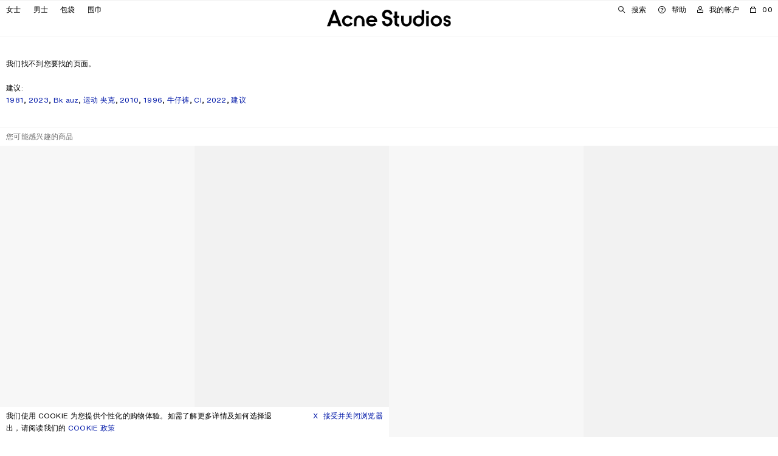

--- FILE ---
content_type: text/html;charset=UTF-8
request_url: https://www.acnestudios.com/cn/zh/man/lunar-new-year-edit/
body_size: 24430
content:
<!DOCTYPE html>


<html lang="zh" data-sid="acne_cn">



<head>




















































































































<script type="speculationrules">{"prerender":[{"source":"document","where":{"selector_matches":"[data-speculation-prerender=\"immediate\"]"},"eagerness":"immediate"},{"source":"document","where":{"selector_matches":"[data-speculation-prerender=\"eager\"]"},"eagerness":"eager"},{"source":"document","where":{"selector_matches":"[data-speculation-prerender=\"moderate\"]"},"eagerness":"moderate"},{"source":"document","where":{"href_matches":"/**/home","relative_to":"document"},"eagerness":"moderate"},{"source":"document","where":{"selector_matches":"[data-product-id].product-tile .tile__link"},"eagerness":"moderate"}],"prefetch":[{"source":"document","where":{"selector_matches":"[data-speculation-prefetch=\"moderate\"]"},"eagerness":"moderate"},{"source":"list","urls":["https://www.acnestudios.com/cn/zh/large-face-logo-beanie---yak-black/C40448-900.html?g=woman","https://www.acnestudios.com/cn/zh/camero-clip/CG0304-900.html?g=woman","https://www.acnestudios.com/cn/zh/large-face-logo-beanie---yak-greige-melange/C40448-DRN.html?g=woman","https://www.acnestudios.com/cn/zh/logo-cap-cornflower-blue/C40434-CDI.html?g=woman"]}]}</script>













<meta charset=UTF-8 />
<meta http-equiv="x-ua-compatible" content="ie=edge" />
<meta name="viewport" content="width=device-width,initial-scale=1,maximum-scale=5,viewport-fit=cover,user-scalable=1" />



    



<title>Acne Studios – 选购男士和女士成衣、配饰、鞋履和牛仔裤</title>


<link rel="preload" href="/on/demandware.static/Sites-acne_cn-Site/-/zh_CN/v1769310319903/css/main.css" as="style" fetchpriority="high" />


<link rel="stylesheet" href="/on/demandware.static/Sites-acne_cn-Site/-/zh_CN/v1769310319903/css/main.css" />





    <link rel="preload" href="/on/demandware.static/Sites-acne_cn-Site/-/default/dw422101b9/fonts/helvetica-now-w05-text-regular.woff2" as="font" type="font/woff2" crossorigin="anonymous" fetchpriority="high" />

    <link rel="preload" href="/on/demandware.static/Sites-acne_cn-Site/-/default/dw17ac5693/fonts/helvetica-now-w05-micro-medium.woff2" as="font" type="font/woff2" crossorigin="anonymous" fetchpriority="high" />

    <link rel="preload" href="/on/demandware.static/Sites-acne_cn-Site/-/default/dwf97fa667/fonts/helvetica-monospaced-w05-paneuropean-roman.woff2" as="font" type="font/woff2" crossorigin="anonymous" fetchpriority="high" />


<style>
    
        @font-face {
            font-display: swap;
            font-family: "Helvetica Now Text";
            font-style: normal;
            font-weight: normal;
            src: url("/on/demandware.static/Sites-acne_cn-Site/-/default/dw422101b9/fonts/helvetica-now-w05-text-regular.woff2") format("woff2"),
                url("/on/demandware.static/Sites-acne_cn-Site/-/default/dw9a1036d6/fonts/helvetica-now-w05-text-regular.woff") format("woff");
        }
    
        @font-face {
            font-display: swap;
            font-family: "Helvetica Now Micro";
            font-style: normal;
            font-weight: normal;
            src: url("/on/demandware.static/Sites-acne_cn-Site/-/default/dw17ac5693/fonts/helvetica-now-w05-micro-medium.woff2") format("woff2"),
                url("/on/demandware.static/Sites-acne_cn-Site/-/default/dwe5f66fc8/fonts/helvetica-now-w05-micro-medium.woff") format("woff");
        }
    
        @font-face {
            font-display: swap;
            font-family: "Helvetica Monospaced Pro";
            font-style: normal;
            font-weight: normal;
            src: url("/on/demandware.static/Sites-acne_cn-Site/-/default/dwf97fa667/fonts/helvetica-monospaced-w05-paneuropean-roman.woff2") format("woff2"),
                url("/on/demandware.static/Sites-acne_cn-Site/-/default/dw487f1f7f/fonts/helvetica-monospaced-w05-paneuropean-roman.woff") format("woff");
        }
    
    /*  */
</style>

<script>
    window.urls = {
        monitoring: "/on/demandware.store/Sites-acne_cn-Site/zh_CN/Monitoring-FrontEndLogging",
        formTranslationsUrl: "https://www.acnestudios.com/on/demandware.store/Sites-acne_cn-Site/zh_CN/Page-FormTranslations",
        trackingSendEvent: "https://www.acnestudios.com/cn/zh/event-info",
    };

    window.onRecaptchaLoad = function () {
        window.recaptchaLoaded = true
    }

    if (!window.translations) {
        window.translations = {};
    }

    window.translations.search = "搜索";
    window.translations.expanded = "Expanded";
    window.translations.collapsed = "Collapsed";
    window.translations.applePayButtonLabel = "使用 ApplePay 付款";
</script>


    <script>
        Object.defineProperty(window, 'isDevEnv', {
            writeable: false,
            value: false
        })

        Object.defineProperty(window, 'baseControllerUrl', {
            writeable: false,
            value: "on/demandware.store/Sites-acne_cn-Site/zh_CN"
        });

        window._serviceWorkerUrl = "https://www.acnestudios.com/cn/zh/service-worker";
        window._workerUrl = "https://www.acnestudios.com/on/demandware.store/Sites-acne_cn-Site/zh_CN/Workers-Get";
    </script>

    
    
        
        
            <meta name="naver-site-verification" content="20bb2c8935103f7c069024558cd8d65d7e401c9a" />
<meta name="baidu-site-verification" content="code-vnTOv0HKAo" />
<script>
  var _hmt = _hmt || [];
  (function() {
    var hm = document.createElement("script");
    hm.async = false;
    hm.defer = true;
    hm.src = "https://hm.baidu.com/hm.js?5e3f353eac6b66d4b5d292aeb0090669";
    var s = document.getElementsByTagName("script")[0];
    s.parentNode.insertBefore(hm, s);
  })();
</script>
<script type="application/ld+json">
{
    "@context": "https://schema.org",
    "@type": "Organization",
    "name": "Acne Studios",
    "logo": "https://cdn.acnestudios.com/static/logo/acne_studios_logo.svg",
    "url": "https://www.acnestudios.com",
    "sameAs": [
        "https://www.instagram.com/acnestudios/",
        "https://pf.kakao.com/_DcCUK",
        "https://www.facebook.com/acnestudios/",
        "https://www.pinterest.com/AcneStudios/",
        "https://www.twitter.com/acnestudios/",
        "https://weibo.com/acnestudioscn/"
    ]
}
</script>
        
    

    
    <link rel="modulepreload" href="/on/demandware.static/Sites-acne_cn-Site/-/zh_CN/v1769310319903/js/main.js"/>
    
    
        <link rel="modulepreload" href="/on/demandware.static/Sites-acne_cn-Site/-/zh_CN/v1769310319903/js/searchResults.js"  />
        
    
    <script type="module">
        import "/on/demandware.static/Sites-acne_cn-Site/-/zh_CN/v1769310319903/js/main.js";import "/on/demandware.static/Sites-acne_cn-Site/-/zh_CN/v1769310319903/js/searchResults.js";
    </script>

    <script async="async" src="/on/demandware.static/Sites-acne_cn-Site/-/zh_CN/v1769310319903/js/serviceWorker.js"></script>

    










<script type="text/javascript">
	//<![CDATA[
	(function() {
		function riskifiedBeaconLoad() {
			var store_domain = 'acnestudios.com';
			var session_id = 'Uj-rYco5v6X2fLRR0xRr6fKWeP9-8lK_FoM=';
			var url = ('https:' == document.location.protocol ? 'https://'
					: 'http://')
					+ "beacon.riskified.com?shop="
					+ store_domain
					+ "&sid="
					+ session_id;
			var s = document.createElement('script');
			s.type = 'text/javascript';
			s.async = true;
			s.src = url;
			var x = document.getElementsByTagName('script')[0];
			x.parentNode.insertBefore(s, x);
		}
		if (window.attachEvent)
			window.attachEvent('onload', riskifiedBeaconLoad)
		else
			window.addEventListener('load', riskifiedBeaconLoad, false);
	})();
	//]]>
</script>





    
        <link rel="preload" href="https://www.acnestudios.com/dw/image/v2/AAXV_PRD/on/demandware.static/-/Sites-acne-product-catalog/default/dwa52cab85/images/C4/C40448-/2000x/C40448-900_A.jpg?sw=750&amp;sh=1125" as="image"
            imagesrcset="https://www.acnestudios.com/dw/image/v2/AAXV_PRD/on/demandware.static/-/Sites-acne-product-catalog/default/dwa52cab85/images/C4/C40448-/2000x/C40448-900_A.jpg?sw=200&amp;sh=300 260w, https://www.acnestudios.com/dw/image/v2/AAXV_PRD/on/demandware.static/-/Sites-acne-product-catalog/default/dwa52cab85/images/C4/C40448-/2000x/C40448-900_A.jpg?sw=340&amp;sh=510 375w, https://www.acnestudios.com/dw/image/v2/AAXV_PRD/on/demandware.static/-/Sites-acne-product-catalog/default/dwa52cab85/images/C4/C40448-/2000x/C40448-900_A.jpg?sw=560&amp;sh=840 560w, https://www.acnestudios.com/dw/image/v2/AAXV_PRD/on/demandware.static/-/Sites-acne-product-catalog/default/dwa52cab85/images/C4/C40448-/2000x/C40448-900_A.jpg?sw=750&amp;sh=1125 750w, https://www.acnestudios.com/dw/image/v2/AAXV_PRD/on/demandware.static/-/Sites-acne-product-catalog/default/dwa52cab85/images/C4/C40448-/2000x/C40448-900_A.jpg?sw=1120&amp;sh=1680 1120w, https://www.acnestudios.com/dw/image/v2/AAXV_PRD/on/demandware.static/-/Sites-acne-product-catalog/default/dwa52cab85/images/C4/C40448-/2000x/C40448-900_A.jpg?sw=1500&amp;sh=2250 1500w, https://www.acnestudios.com/dw/image/v2/AAXV_PRD/on/demandware.static/-/Sites-acne-product-catalog/default/dwa52cab85/images/C4/C40448-/2000x/C40448-900_A.jpg?sw=2000&amp;sh=3000 2000w"
            imagesizes="(max-width: 767px) 50vw, 25vw"
            fetchpriority="high"
            
            
        />
    


<link rel="preload" href="/on/demandware.static/Sites-acne_cn-Site/-/zh_CN/v1769310319903/icons/acne_studios_logo.svg" as="image" type="image/svg+xml" fetchpriority="high" />




<meta name="description" content=''/>
<meta name="keywords" content='Acne Studios '/>


<meta property="og:site_name" content="Acne Studios" />
<meta property="og:title" content="www.acnestudios.com" />
<meta property="og:image" content="https://cdn.acnestudios.com/static/fallback-image/AcneStudios.png" />
<meta property="og:description" content="" />



<link rel="shortcut icon" type="image/x-icon" href="/on/demandware.static/Sites-acne_cn-Site/-/default/dw62ff03ae/favicon/favicon.ico" />
<link rel="apple-touch-icon" sizes="57x57" href="/on/demandware.static/Sites-acne_cn-Site/-/default/dwc6259402/favicon/apple-icon-57x57.png" />
<link rel="apple-touch-icon" sizes="60x60" href="/on/demandware.static/Sites-acne_cn-Site/-/default/dw6727db1c/favicon/apple-icon-60x60.png" />
<link rel="apple-touch-icon" sizes="72x72" href="/on/demandware.static/Sites-acne_cn-Site/-/default/dwddd70566/favicon/apple-icon-72x72.png" />
<link rel="apple-touch-icon" sizes="76x76" href="/on/demandware.static/Sites-acne_cn-Site/-/default/dwbfe65544/favicon/apple-icon-76x76.png" />
<link rel="apple-touch-icon" sizes="114x114" href="/on/demandware.static/Sites-acne_cn-Site/-/default/dwd72a3efb/favicon/apple-icon-114x114.png" />
<link rel="apple-touch-icon" sizes="120x120" href="/on/demandware.static/Sites-acne_cn-Site/-/default/dw0fbf500b/favicon/apple-icon-120x120.png" />
<link rel="apple-touch-icon" sizes="144x144" href="/on/demandware.static/Sites-acne_cn-Site/-/default/dw5ec46d32/favicon/apple-icon-144x144.png" />
<link rel="apple-touch-icon" sizes="152x152" href="/on/demandware.static/Sites-acne_cn-Site/-/default/dw804771a7/favicon/apple-icon-152x152.png" />
<link rel="apple-touch-icon" sizes="180x180" href="/on/demandware.static/Sites-acne_cn-Site/-/default/dw4288396a/favicon/apple-icon-180x180.png" />
<link rel="icon" type="image/png" sizes="192x192" href="/on/demandware.static/Sites-acne_cn-Site/-/default/dw13d339f7/favicon/android-icon-192x192.png" />
<link rel="icon" type="image/png" sizes="32x32" href="/on/demandware.static/Sites-acne_cn-Site/-/default/dw9adbbba6/favicon/favicon-32x32.png" />
<link rel="icon" type="image/png" sizes="96x96" href="/on/demandware.static/Sites-acne_cn-Site/-/default/dwaa81f556/favicon/favicon-96x96.png" />
<link rel="icon" type="image/png" sizes="16x16" href="/on/demandware.static/Sites-acne_cn-Site/-/default/dw9cb62522/favicon/favicon-16x16.png" />
<meta name="msapplication-TileImage" content="/on/demandware.static/Sites-acne_cn-Site/-/default/dwe8969aff/favicon/ms-icon-144x144.png" />
<meta name="msapplication-TileColor" content="#ffffff" />
<meta name="theme-color" content="#ffffff" />

<!-- PWA manifest file -->
<link rel="manifest" href="/on/demandware.static/Sites-acne_cn-Site/-/default/dw0458c54a/./manifest.json" />



    
    
        <meta name="google-site-verification" content="NrTztLfxE72LKdaOP10h0dgp6lsd3jakKcf6nwlk7AA" />
    






        <link
        rel="alternate"
         hreflang="en-AX" 
        href="https://www.acnestudios.com/emea/en/man/lunar-new-year-edit/"
    >

    <link
        rel="alternate"
         hreflang="en" 
        href="https://www.acnestudios.com/us/en/man/lunar-new-year-edit/"
    >

    <link
        rel="alternate"
         hreflang="en-AD" 
        href="https://www.acnestudios.com/emea/ad/en/man/lunar-new-year-edit/"
    >

    <link
        rel="alternate"
         hreflang="en-AT" 
        href="https://www.acnestudios.com/eu/at/en/man/lunar-new-year-edit/"
    >

    <link
        rel="alternate"
         hreflang="en-BH" 
        href="https://www.acnestudios.com/emea/bh/en/man/lunar-new-year-edit/"
    >

    <link
        rel="alternate"
         hreflang="en-BG" 
        href="https://www.acnestudios.com/eu/bg/en/man/lunar-new-year-edit/"
    >

    <link
        rel="alternate"
         hreflang="en-CL" 
        href="https://www.acnestudios.com/americas/cl/en/man/lunar-new-year-edit/"
    >

    <link
        rel="alternate"
         hreflang="en-HR" 
        href="https://www.acnestudios.com/eu/hr/en/man/lunar-new-year-edit/"
    >

    <link
        rel="alternate"
         hreflang="en-CY" 
        href="https://www.acnestudios.com/eu/cy/en/man/lunar-new-year-edit/"
    >

    <link
        rel="alternate"
         hreflang="en-CZ" 
        href="https://www.acnestudios.com/eu/cz/en/man/lunar-new-year-edit/"
    >

    <link
        rel="alternate"
         hreflang="en-EE" 
        href="https://www.acnestudios.com/eu/ee/en/man/lunar-new-year-edit/"
    >

    <link
        rel="alternate"
         hreflang="en-FO" 
        href="https://www.acnestudios.com/emea/fo/en/man/lunar-new-year-edit/"
    >

    <link
        rel="alternate"
         hreflang="en-GI" 
        href="https://www.acnestudios.com/emea/gi/en/man/lunar-new-year-edit/"
    >

    <link
        rel="alternate"
         hreflang="en-GR" 
        href="https://www.acnestudios.com/eu/gr/en/man/lunar-new-year-edit/"
    >

    <link
        rel="alternate"
         hreflang="en-GL" 
        href="https://www.acnestudios.com/emea/gl/en/man/lunar-new-year-edit/"
    >

    <link
        rel="alternate"
         hreflang="en-GG" 
        href="https://www.acnestudios.com/uk/gg/en/man/lunar-new-year-edit/"
    >

    <link
        rel="alternate"
         hreflang="en-HU" 
        href="https://www.acnestudios.com/eu/hu/en/man/lunar-new-year-edit/"
    >

    <link
        rel="alternate"
         hreflang="en-IS" 
        href="https://www.acnestudios.com/emea/is/en/man/lunar-new-year-edit/"
    >

    <link
        rel="alternate"
         hreflang="en-IN" 
        href="https://www.acnestudios.com/apac/in/en/man/lunar-new-year-edit/"
    >

    <link
        rel="alternate"
         hreflang="en-IE" 
        href="https://www.acnestudios.com/eu/ie/en/man/lunar-new-year-edit/"
    >

    <link
        rel="alternate"
         hreflang="en-IL" 
        href="https://www.acnestudios.com/emea/il/en/man/lunar-new-year-edit/"
    >

    <link
        rel="alternate"
         hreflang="en-JE" 
        href="https://www.acnestudios.com/uk/je/en/man/lunar-new-year-edit/"
    >

    <link
        rel="alternate"
         hreflang="en-KW" 
        href="https://www.acnestudios.com/emea/kw/en/man/lunar-new-year-edit/"
    >

    <link
        rel="alternate"
         hreflang="en-LV" 
        href="https://www.acnestudios.com/eu/lv/en/man/lunar-new-year-edit/"
    >

    <link
        rel="alternate"
         hreflang="en-LI" 
        href="https://www.acnestudios.com/eu/li/en/man/lunar-new-year-edit/"
    >

    <link
        rel="alternate"
         hreflang="en-LT" 
        href="https://www.acnestudios.com/eu/lt/en/man/lunar-new-year-edit/"
    >

    <link
        rel="alternate"
         hreflang="en-LU" 
        href="https://www.acnestudios.com/eu/lu/en/man/lunar-new-year-edit/"
    >

    <link
        rel="alternate"
         hreflang="en-MY" 
        href="https://www.acnestudios.com/apac/en/man/lunar-new-year-edit/"
    >

    <link
        rel="alternate"
         hreflang="en-MT" 
        href="https://www.acnestudios.com/eu/mt/en/man/lunar-new-year-edit/"
    >

    <link
        rel="alternate"
         hreflang="en-MX" 
        href="https://www.acnestudios.com/americas/en/man/lunar-new-year-edit/"
    >

    <link
        rel="alternate"
         hreflang="en-MC" 
        href="https://www.acnestudios.com/eu/mc/en/man/lunar-new-year-edit/"
    >

    <link
        rel="alternate"
         hreflang="en-NZ" 
        href="https://www.acnestudios.com/apac/nz/en/man/lunar-new-year-edit/"
    >

    <link
        rel="alternate"
         hreflang="en-PL" 
        href="https://www.acnestudios.com/eu/pl/en/man/lunar-new-year-edit/"
    >

    <link
        rel="alternate"
         hreflang="en-PT" 
        href="https://www.acnestudios.com/eu/pt/en/man/lunar-new-year-edit/"
    >

    <link
        rel="alternate"
         hreflang="en-QA" 
        href="https://www.acnestudios.com/emea/qa/en/man/lunar-new-year-edit/"
    >

    <link
        rel="alternate"
         hreflang="en-RO" 
        href="https://www.acnestudios.com/eu/ro/en/man/lunar-new-year-edit/"
    >

    <link
        rel="alternate"
         hreflang="en-SA" 
        href="https://www.acnestudios.com/emea/sa/en/man/lunar-new-year-edit/"
    >

    <link
        rel="alternate"
         hreflang="en-SG" 
        href="https://www.acnestudios.com/sg/en/man/lunar-new-year-edit/"
    >

    <link
        rel="alternate"
         hreflang="en-SK" 
        href="https://www.acnestudios.com/eu/sk/en/man/lunar-new-year-edit/"
    >

    <link
        rel="alternate"
         hreflang="en-SI" 
        href="https://www.acnestudios.com/eu/si/en/man/lunar-new-year-edit/"
    >

    <link
        rel="alternate"
         hreflang="en-ZA" 
        href="https://www.acnestudios.com/emea/za/en/man/lunar-new-year-edit/"
    >

    <link
        rel="alternate"
         hreflang="en-ES" 
        href="https://www.acnestudios.com/eu/en/man/lunar-new-year-edit/"
    >

    <link
        rel="alternate"
         hreflang="en-TW" 
        href="https://www.acnestudios.com/tw/en/man/lunar-new-year-edit/"
    >

    <link
        rel="alternate"
         hreflang="zh-TW" 
        href="https://www.acnestudios.com/tw/zh/man/lunar-new-year-edit/"
    >

    <link
        rel="alternate"
         hreflang="zh" 
        href="https://www.acnestudios.com/cn/zh/man/lunar-new-year-edit/"
    >

    <link
        rel="alternate"
         hreflang="en-TH" 
        href="https://www.acnestudios.com/th/en/man/lunar-new-year-edit/"
    >

    <link
        rel="alternate"
         hreflang="en-TR" 
        href="https://www.acnestudios.com/emea/tr/en/man/lunar-new-year-edit/"
    >

    <link
        rel="alternate"
         hreflang="en-AE" 
        href="https://www.acnestudios.com/emea/ae/en/man/lunar-new-year-edit/"
    >

    <link
        rel="alternate"
         hreflang="en-NO" 
        href="https://www.acnestudios.com/no/en/man/lunar-new-year-edit/"
    >

    <link
        rel="alternate"
         hreflang="en-SE" 
        href="https://www.acnestudios.com/se/en/man/lunar-new-year-edit/"
    >

    <link
        rel="alternate"
         hreflang="en-DK" 
        href="https://www.acnestudios.com/dk/en/man/lunar-new-year-edit/"
    >

    <link
        rel="alternate"
         hreflang="en-FI" 
        href="https://www.acnestudios.com/fi/en/man/lunar-new-year-edit/"
    >

    <link
        rel="alternate"
         hreflang="en-NL" 
        href="https://www.acnestudios.com/nl/en/man/lunar-new-year-edit/"
    >

    <link
        rel="alternate"
         hreflang="en-GB" 
        href="https://www.acnestudios.com/uk/en/man/lunar-new-year-edit/"
    >

    <link
        rel="alternate"
         hreflang="de-DE" 
        href="https://www.acnestudios.com/de/de/man/lunar-new-year-edit/"
    >

    <link
        rel="alternate"
         hreflang="de" 
        href="https://www.acnestudios.com/de/de/man/lunar-new-year-edit/"
    >

    <link
        rel="alternate"
         hreflang="en-DE" 
        href="https://www.acnestudios.com/de/en/man/lunar-new-year-edit/"
    >

    <link
        rel="alternate"
         hreflang="en-BE" 
        href="https://www.acnestudios.com/be/en/man/lunar-new-year-edit/"
    >

    <link
        rel="alternate"
         hreflang="fr-FR" 
        href="https://www.acnestudios.com/fr/fr/man/holiday-gifts/"
    >

    <link
        rel="alternate"
         hreflang="fr" 
        href="https://www.acnestudios.com/fr/fr/man/holiday-gifts/"
    >

    <link
        rel="alternate"
         hreflang="en-FR" 
        href="https://www.acnestudios.com/fr/en/man/lunar-new-year-edit/"
    >

    <link
        rel="alternate"
         hreflang="en-IT" 
        href="https://www.acnestudios.com/it/en/man/lunar-new-year-edit/"
    >

    <link
        rel="alternate"
         hreflang="it-IT" 
        href="https://www.acnestudios.com/it/it/man/lunar-new-year-edit/"
    >

    <link
        rel="alternate"
         hreflang="it" 
        href="https://www.acnestudios.com/it/it/man/lunar-new-year-edit/"
    >

    <link
        rel="alternate"
         hreflang="en-CH" 
        href="https://www.acnestudios.com/ch/en/man/lunar-new-year-edit/"
    >

    <link
        rel="alternate"
         hreflang="en-AU" 
        href="https://www.acnestudios.com/au/en/man/lunar-new-year-edit/"
    >

    <link
        rel="alternate"
         hreflang="en-US" 
        href="https://www.acnestudios.com/us/en/man/lunar-new-year-edit/"
    >

    <link
        rel="alternate"
         hreflang="en-CA" 
        href="https://www.acnestudios.com/ca/en/man/lunar-new-year-edit/"
    >

    <link
        rel="alternate"
         hreflang="ko-KR" 
        href="https://www.acnestudios.com/kr/ko/man/lunar-new-year-edit/"
    >

    <link
        rel="alternate"
         hreflang="ko" 
        href="https://www.acnestudios.com/kr/ko/man/lunar-new-year-edit/"
    >

    <link
        rel="alternate"
         hreflang="en-KR" 
        href="https://www.acnestudios.com/kr/en/man/lunar-new-year-edit/"
    >

    <link
        rel="alternate"
         hreflang="en-MO" 
        href="https://www.acnestudios.com/apac/mo/en/man/lunar-new-year-edit/"
    >

    <link
        rel="alternate"
         hreflang="zh-CN" 
        href="https://www.acnestudios.com/cn/zh/man/lunar-new-year-edit/"
    >

    <link
        rel="alternate"
         hreflang="en-CN" 
        href="https://www.acnestudios.com/cn/en/man/lunar-new-year-edit/"
    >

    <link
        rel="alternate"
         hreflang="en-HK" 
        href="https://www.acnestudios.com/hk/en/man/lunar-new-year-edit/"
    >

    <link
        rel="alternate"
         hreflang="ja-JP" 
        href="https://www.acnestudios.com/jp/ja/man/lunar-new-year-edit/"
    >

    <link
        rel="alternate"
         hreflang="ja" 
        href="https://www.acnestudios.com/jp/ja/man/lunar-new-year-edit/"
    >

    <link
        rel="alternate"
         hreflang="en-JP" 
        href="https://www.acnestudios.com/jp/en/man/lunar-new-year-edit/"
    >

    <link
        rel="alternate"
         hreflang="x-default" 
        href="https://www.acnestudios.com/man/lunar-new-year-edit/"
    >

    <link
        rel="canonical"
        
        href="https://www.acnestudios.com/cn/zh/man/lunar-new-year-edit/"
    >





<!-- Google Tag Manager --><script>(function(w,d,s,l,i){w[l]=w[l]||[];w[l].push({"currencyCode":"CNY","locale":"zh_CN","visitorType":"Not Logged In","storeCountryCode":"CN","userStatus":"guest","pageType":"productList","pageName":"Search-Show",});w[l].push({'gtm.start':new Date().getTime(),event:'gtm.js'});var f=d.getElementsByTagName(s)[0],j=d.createElement(s),dl=l!='dataLayer'?'&l='+l:'';j.async=true;j.src='https://www.googletagmanager.com/gtm.js?id='+i+dl;f.parentNode.insertBefore(j,f);}) (window, document, 'script', 'dataLayer', 'GTM-WRRN7ZS');</script><!-- End Google Tag Manager --><!-- Google Tag Manager Variables --><script>window.GTM_ENABLED = 'true';window.GTM_CONTAINER_ID = 'GTM-WRRN7ZS';window.GTM_PARAMS = { currency: 'CNY' };</script><!-- End Google Tag Manager Variables -->


<script>var dataLayer = dataLayer || []; dataLayer.push();</script>

<script src="https://www.recaptcha.net/recaptcha/api.js?onload=onRecaptchaLoad&render=explicit" defer="defer" fetchpriority="low"></script>

<script>
window.i18n = {
    adien: {
        genericErrorMessage: "There has been an error whilst verifying the entered credit card information, please try again.",
    }
};

window.i18n['global.close'] = "关闭"
window.i18n['global.select.pdp'] = "选择尺码"
window.i18n['product.waist'] = "腰围"
window.i18n['product.soldout.aria.label'] = "{0} Sold out"
window.i18n['product.unavailable.aria.label'] = "{0} Unavailable"
window.i18n['global.select.pdp.length'] = "裤长"
window.i18n['global.select.plp.size'] = "尺码";
window.i18n['global.addtowishlist'] = "添加至愿望清单";
window.i18n['global.addtocart'] = "添加至购物袋";
window.i18n['global.pleaseSelectSize'] = "请选择尺码";
window.i18n['hint.variants.selectAWaist'] = "请选择腰围尺码。";
window.i18n['hint.variants.selectALength'] = "请选择衣长尺码。";
window.i18n['wishlist.addedtowishlist'] = "添加至 愿望清单";
window.i18n['msg.product.temporarily.added'] = "本产品已暂存至愿望清单。创建帐户或登录已有账户，以免丢失该产品。";
window.i18n['global.header.wishlistview'] = "查看愿望清单";
window.i18n['msg.sign.or.register'] = "注册或登录";
window.i18n['notifyme.button'] = "商品上线时告知我"
window.i18n['quick.actions.dialog.description'] = "Add to cart or wishlist via selecting a size";
window.i18n['product.tab.sizeguide'] = "尺码指南";
window.i18n['cart.message.only'] = "仅剩 {0} 件";
</script>

<script>
    if (!window.customer) window.customer = {};
    window.customer.authenticated = false;
</script>

<script type="text/javascript">//<!--
/* <![CDATA[ (head-active_data.js) */
var dw = (window.dw || {});
dw.ac = {
    _analytics: null,
    _events: [],
    _category: "",
    _searchData: "",
    _anact: "",
    _anact_nohit_tag: "",
    _analytics_enabled: "true",
    _timeZone: "Asia/Shanghai",
    _capture: function(configs) {
        if (Object.prototype.toString.call(configs) === "[object Array]") {
            configs.forEach(captureObject);
            return;
        }
        dw.ac._events.push(configs);
    },
	capture: function() { 
		dw.ac._capture(arguments);
		// send to CQ as well:
		if (window.CQuotient) {
			window.CQuotient.trackEventsFromAC(arguments);
		}
	},
    EV_PRD_SEARCHHIT: "searchhit",
    EV_PRD_DETAIL: "detail",
    EV_PRD_RECOMMENDATION: "recommendation",
    EV_PRD_SETPRODUCT: "setproduct",
    applyContext: function(context) {
        if (typeof context === "object" && context.hasOwnProperty("category")) {
        	dw.ac._category = context.category;
        }
        if (typeof context === "object" && context.hasOwnProperty("searchData")) {
        	dw.ac._searchData = context.searchData;
        }
    },
    setDWAnalytics: function(analytics) {
        dw.ac._analytics = analytics;
    },
    eventsIsEmpty: function() {
        return 0 == dw.ac._events.length;
    }
};
/* ]]> */
// -->
</script>
<script type="text/javascript">//<!--
/* <![CDATA[ (head-cquotient.js) */
var CQuotient = window.CQuotient = {};
CQuotient.clientId = 'aaxv-acne_cn';
CQuotient.realm = 'AAXV';
CQuotient.siteId = 'acne_cn';
CQuotient.instanceType = 'prd';
CQuotient.locale = 'zh_CN';
CQuotient.fbPixelId = '__UNKNOWN__';
CQuotient.activities = [];
CQuotient.cqcid='';
CQuotient.cquid='';
CQuotient.cqeid='';
CQuotient.cqlid='';
CQuotient.apiHost='api.cquotient.com';
/* Turn this on to test against Staging Einstein */
/* CQuotient.useTest= true; */
CQuotient.useTest = ('true' === 'false');
CQuotient.initFromCookies = function () {
	var ca = document.cookie.split(';');
	for(var i=0;i < ca.length;i++) {
	  var c = ca[i];
	  while (c.charAt(0)==' ') c = c.substring(1,c.length);
	  if (c.indexOf('cqcid=') == 0) {
		CQuotient.cqcid=c.substring('cqcid='.length,c.length);
	  } else if (c.indexOf('cquid=') == 0) {
		  var value = c.substring('cquid='.length,c.length);
		  if (value) {
		  	var split_value = value.split("|", 3);
		  	if (split_value.length > 0) {
			  CQuotient.cquid=split_value[0];
		  	}
		  	if (split_value.length > 1) {
			  CQuotient.cqeid=split_value[1];
		  	}
		  	if (split_value.length > 2) {
			  CQuotient.cqlid=split_value[2];
		  	}
		  }
	  }
	}
}
CQuotient.getCQCookieId = function () {
	if(window.CQuotient.cqcid == '')
		window.CQuotient.initFromCookies();
	return window.CQuotient.cqcid;
};
CQuotient.getCQUserId = function () {
	if(window.CQuotient.cquid == '')
		window.CQuotient.initFromCookies();
	return window.CQuotient.cquid;
};
CQuotient.getCQHashedEmail = function () {
	if(window.CQuotient.cqeid == '')
		window.CQuotient.initFromCookies();
	return window.CQuotient.cqeid;
};
CQuotient.getCQHashedLogin = function () {
	if(window.CQuotient.cqlid == '')
		window.CQuotient.initFromCookies();
	return window.CQuotient.cqlid;
};
CQuotient.trackEventsFromAC = function (/* Object or Array */ events) {
try {
	if (Object.prototype.toString.call(events) === "[object Array]") {
		events.forEach(_trackASingleCQEvent);
	} else {
		CQuotient._trackASingleCQEvent(events);
	}
} catch(err) {}
};
CQuotient._trackASingleCQEvent = function ( /* Object */ event) {
	if (event && event.id) {
		if (event.type === dw.ac.EV_PRD_DETAIL) {
			CQuotient.trackViewProduct( {id:'', alt_id: event.id, type: 'raw_sku'} );
		} // not handling the other dw.ac.* events currently
	}
};
CQuotient.trackViewProduct = function(/* Object */ cqParamData){
	var cq_params = {};
	cq_params.cookieId = CQuotient.getCQCookieId();
	cq_params.userId = CQuotient.getCQUserId();
	cq_params.emailId = CQuotient.getCQHashedEmail();
	cq_params.loginId = CQuotient.getCQHashedLogin();
	cq_params.product = cqParamData.product;
	cq_params.realm = cqParamData.realm;
	cq_params.siteId = cqParamData.siteId;
	cq_params.instanceType = cqParamData.instanceType;
	cq_params.locale = CQuotient.locale;
	
	if(CQuotient.sendActivity) {
		CQuotient.sendActivity(CQuotient.clientId, 'viewProduct', cq_params);
	} else {
		CQuotient.activities.push({activityType: 'viewProduct', parameters: cq_params});
	}
};
/* ]]> */
// -->
</script>


   <script type="application/ld+json">
        {"@context":"http://schema.org/","@type":"ItemList","itemListElement":[{"@type":"ListItem","position":1,"url":"https://www.acnestudios.com/cn/zh/large-face-logo-beanie---yak-black/C40448-900.html"},{"@type":"ListItem","position":2,"url":"https://www.acnestudios.com/cn/zh/camero-clip/CG0304-900.html"},{"@type":"ListItem","position":3,"url":"https://www.acnestudios.com/cn/zh/large-face-logo-beanie---yak-greige-melange/C40448-DRN.html"},{"@type":"ListItem","position":4,"url":"https://www.acnestudios.com/cn/zh/logo-cap-cornflower-blue/C40434-CDI.html"},{"@type":"ListItem","position":5,"url":"https://www.acnestudios.com/cn/zh/t-shirt---regular-fit-stone-grey/CL0309-AA7.html"},{"@type":"ListItem","position":6,"url":"https://www.acnestudios.com/cn/zh/camero-camera-croco/A10451-900.html"},{"@type":"ListItem","position":7,"url":"https://www.acnestudios.com/cn/zh/wool-logo-balaclava-anthracite-grey/C40421-AA2.html"},{"@type":"ListItem","position":8,"url":"https://www.acnestudios.com/cn/zh/camero-party-croco/A10447-900.html"},{"@type":"ListItem","position":9,"url":"https://www.acnestudios.com/cn/zh/merino-wool-beanie-anthracite-grey/C40423-AA2.html"},{"@type":"ListItem","position":10,"url":"https://www.acnestudios.com/cn/zh/large-face-logo-beanie---yak-light-grey/C40448-AAB.html"},{"@type":"ListItem","position":11,"url":"https://www.acnestudios.com/cn/zh/logo-t-shirt---relaxed-fit-off-white/CL0439-AEG.html"},{"@type":"ListItem","position":12,"url":"https://www.acnestudios.com/cn/zh/cashmere-jumper-cold-grey-melange/B60394-BIS.html"},{"@type":"ListItem","position":13,"url":"https://www.acnestudios.com/cn/zh/cashmere-jumper-walnut-brown/B60394-BZH.html"},{"@type":"ListItem","position":14,"url":"https://www.acnestudios.com/cn/zh/face-logo-beanie---yak-greige-melange/C40453-DRN.html"},{"@type":"ListItem","position":15,"url":"https://www.acnestudios.com/cn/zh/large-face-logo-beanie---yak-navy-melange/C40448-AHE.html"},{"@type":"ListItem","position":16,"url":"https://www.acnestudios.com/cn/zh/rw-wn-tshi000002/AL0534-AEG.html"},{"@type":"ListItem","position":17,"url":"https://www.acnestudios.com/cn/zh/gathered-logo-t-shirt-black/AL0528-900.html"},{"@type":"ListItem","position":18,"url":"https://www.acnestudios.com/cn/zh/face-logo-beanie---yak-bottle-green/C40453-AAZ.html"},{"@type":"ListItem","position":19,"url":"https://www.acnestudios.com/cn/zh/face-logo-beanie---yak-black/C40453-900.html"},{"@type":"ListItem","position":20,"url":"https://www.acnestudios.com/cn/zh/striped-polo-sweater-forest-green-black/AI0183-BGE.html"},{"@type":"ListItem","position":21,"url":"https://www.acnestudios.com/cn/zh/ac-ux-scar000008/CA0433-900.html"},{"@type":"ListItem","position":22,"url":"https://www.acnestudios.com/cn/zh/rw-wn-knit000012/A60670-AEK.html"},{"@type":"ListItem","position":23,"url":"https://www.acnestudios.com/cn/zh/fitted-cardigan---yak-wool-greige-melange/A60657-DRN.html"},{"@type":"ListItem","position":24,"url":"https://www.acnestudios.com/cn/zh/ac-ux-bags000046/C10294-AOM.html"},{"@type":"ListItem","position":25,"url":"https://www.acnestudios.com/cn/zh/fitted-cardigan---yak-wool-black/A60657-900.html"},{"@type":"ListItem","position":26,"url":"https://www.acnestudios.com/cn/zh/striped-polo-sweater-dark-brown-cognac-brown/AI0183-CY7.html"},{"@type":"ListItem","position":27,"url":"https://www.acnestudios.com/cn/zh/printed-t-shirt---relaxed-fit-dark-brown-black/AL0523-CV9.html"},{"@type":"ListItem","position":28,"url":"https://www.acnestudios.com/cn/zh/alpaca-wool-logo-scarf-grey-melange/CA0405-990.html"}]}
    </script>


</head>


<body
data-module-id="body"
data-module-state="loaded"
data-instant-allow-query-string
data-instant-intensity="mousedown"
data-locale="zh_CN"
data-immediate-init='{&quot;focusHandler&quot;:{},&quot;registerNotifyMeListener&quot;:{&quot;templateUrl&quot;:&quot;/on/demandware.store/Sites-acne_cn-Site/zh_CN/BackInStock-GetNotifyMePopup?id=size&amp;pid=&amp;type=notSelectable&quot;}}'
data-lazy-init='{&quot;ga4Promotions&quot;:{},&quot;loadRedirectModal&quot;:{&quot;url&quot;:&quot;https://www.acnestudios.com/on/demandware.store/Sites-acne_cn-Site/zh_CN/LocaleSwitcher-GetRedirectModal?redirectAction=Search-Show&amp;cgid=man-lunar-new-year-edit&quot;}}'

>
<nav
    class="skip-links text--no-case"
    aria-label="跳过链接"
    data-immediate-init='{ "skipLinks": {} }'
>
    <ul>
        <li>
            <a href="#header" class="skip-link" aria-label="跳转至导航">跳转至导航</a>
        </li>
        <li>
            <a href="#main" class="skip-link" aria-label="跳转至主内容区域">跳转至主内容区域</a>
        </li>
        <li>
            <a href="#footer" class="skip-link" aria-label="跳转至页脚">跳转至页脚</a>
        </li>
    </ul>
</nav>
<!-- Google Tag Manager (noscript) --><noscript><iframe src="https://www.googletagmanager.com/ns.html?id=GTM-WRRN7ZS"height="0" width="0" style="display:none;visibility:hidden"></iframe></noscript><!-- End Google Tag Manager (noscript) -->

<div class="page page--default page-search-show" data-action="Search-Show" data-querystring="cgid=man-lunar-new-year-edit">
<div id="screen-size-indicator" class="screen-size-indicator" tabindex="-1" aria-hidden="true"></div>



	 

	

























































































































<header id="header" class="header skip-link-target" data-lazy-init='{&quot;headerStickyObserver&quot;:{},&quot;navAccountHandler&quot;:{&quot;fetchUsernameUrl&quot;:&quot;https://www.acnestudios.com/on/demandware.store/Sites-acne_cn-Site/zh_CN/Account-GetCustomerName&quot;,&quot;fetchWishlistCountUrl&quot;:&quot;https://www.acnestudios.com/on/demandware.store/Sites-acne_cn-Site/zh_CN/Wishlist-GetCount&quot;}}' aria-label="页眉">
<nav id="header-navigation" class="header__nav" aria-label="导航">




<button type="button"
class="header__icon-button justify-content--left link--main-nav flex--shrink-0 hide-for-large-up"
aria-expanded="false"
aria-controls="navigation"
aria-label="菜单"
onclick="document.body.classList.add('state--navigation')"
data-lazy-init='{"addStateTrigger": {"state": "navigation"}}'>
















    <svg data-nav-component="burger" class="svg-icon" width="10" height="7" viewBox="0 0 10 7" fill="none" xmlns="http://www.w3.org/2000/svg">
        <rect width="10" height="1" fill="currentColor"/>
        <rect y="3" width="10" height="1" fill="currentColor"/>
        <rect y="6" width="10" height="1" fill="currentColor"/>
    </svg>









<span class="hide-for-small-down">菜单</span>
</button>





<button type="button"
class="as-cell link--main-nav icon-placement--right show-for-large-up"
aria-expanded="false"
aria-controls="category-shop-woman"
aria-label="女士"
onclick="document.body.classList.add('state--category-shop-woman')"
data-lazy-init='{"addStateTrigger": {"state": "category-shop-woman"}}'
>
女士

</button>



<button type="button"
class="as-cell link--main-nav icon-placement--right show-for-large-up"
aria-expanded="false"
aria-controls="category-shop-man"
aria-label="男士"
onclick="document.body.classList.add('state--category-shop-man')"
data-lazy-init='{"addStateTrigger": {"state": "category-shop-man"}}'
>
男士

</button>



<button type="button"
class="as-cell link--main-nav icon-placement--right show-for-large-up"
aria-expanded="false"
aria-controls="category-bags"
aria-label="包袋"
onclick="document.body.classList.add('state--category-bags')"
data-lazy-init='{"addStateTrigger": {"state": "category-bags"}}'
>
包袋

</button>



<button type="button"
class="as-cell link--main-nav icon-placement--right show-for-large-up"
aria-expanded="false"
aria-controls="category-scarves"
aria-label="围巾"
onclick="document.body.classList.add('state--category-scarves')"
data-lazy-init='{"addStateTrigger": {"state": "category-scarves"}}'
>
围巾

</button>





<button type="button"
class="header__icon-button header__search-button justify-content--left justify-content--center---small-down as-cell link--main-nav text--align-center---small-down text--align-left---medium-up border-left--concrete---medium-down border-right--concrete---medium-down flex--shrink-0"
onclick="document.body.classList.add('state--search')"
aria-expanded="false"
aria-controls="search"
aria-label="搜索"
data-lazy-init='{"addStateTrigger": {"state": "search"}}'
>















    <svg data-nav-component="search" class="svg-icon" width="12" height="12" viewBox="0 0 12 12" fill="none" xmlns="http://www.w3.org/2000/svg">
        <circle cx="4.5" cy="4.5" r="4" stroke="currentColor"/>
        <circle cx="4.5" cy="4.5" r="4" stroke="currentColor" stroke-opacity="0.2"/>
        <rect x="7.08594" y="7.79297" width="1" height="5.09141" transform="rotate(-45 7.08594 7.79297)" fill="currentColor"/>
    </svg>










<span class="show-for-large-up">
搜索
</span>
</button>



<div class="flex--grow-1 logo flex flex--nowrap justify-content--center">
<a href="https://www.acnestudios.com/cn/zh/home">
<img src="/on/demandware.static/Sites-acne_cn-Site/-/zh_CN/v1769310319903/icons/acne_studios_logo.svg" alt="Acne Studios" />
</a>
</div>



<button type="button"
class="header__icon-button link--main-nav text--align-center border-left--concrete---medium-down flex--shrink-0 show-for-medium-up"
onclick="document.body.classList.add('state--customerServiceDrawer')"
aria-expanded="false"
aria-controls="customer-service"
data-lazy-init='{"addStateTrigger": {"state": "customerServiceDrawer"}}'
aria-label="帮助"
>













    <svg class="svg-icon" width="12" height="12" viewBox="0 0 12 12" fill="none" xmlns="http://www.w3.org/2000/svg">
        <path d="M6.4682 7.27993V7.20793C6.4682 6.72793 6.6282 6.55993 7.0202 6.34393L7.3802 6.14393C8.0442 5.78393 8.3482 5.30393 8.3482 4.67993C8.3482 3.63993 7.4922 3.02393 6.0522 3.02393C4.5722 3.02393 3.8202 3.67993 3.7002 4.79193L4.7482 4.90393C4.8282 4.21593 5.2122 3.91193 6.0522 3.91193C6.8042 3.91193 7.2842 4.16793 7.2842 4.70393C7.2842 5.03193 7.1002 5.30393 6.5642 5.55193C5.5882 5.95993 5.4202 6.44793 5.4202 7.10393V7.27993H6.4682ZM6.5482 8.99993V7.91993H5.3482V8.99993H6.5482Z" fill="currentColor"/>
        <path d="M6.4682 7.27993V7.20793C6.4682 6.72793 6.6282 6.55993 7.0202 6.34393L7.3802 6.14393C8.0442 5.78393 8.3482 5.30393 8.3482 4.67993C8.3482 3.63993 7.4922 3.02393 6.0522 3.02393C4.5722 3.02393 3.8202 3.67993 3.7002 4.79193L4.7482 4.90393C4.8282 4.21593 5.2122 3.91193 6.0522 3.91193C6.8042 3.91193 7.2842 4.16793 7.2842 4.70393C7.2842 5.03193 7.1002 5.30393 6.5642 5.55193C5.5882 5.95993 5.4202 6.44793 5.4202 7.10393V7.27993H6.4682ZM6.5482 8.99993V7.91993H5.3482V8.99993H6.5482Z" fill="currentColor" fill-opacity="0.2"/>
        <circle cx="6" cy="6" r="5.5" stroke="currentColor"/>
        <circle cx="6" cy="6" r="5.5" stroke="currentColor" stroke-opacity="0.2"/>
    </svg>












<span class="show-for-large-up">帮助</span>
</button>


<a id="account-btn" class="account-btn header__icon-button link--main-nav text--align-center flex--shrink-0 border-left--concrete---medium-down" href="/cn/zh/account">











    <svg class="svg-icon" width="10" height="11" viewBox="0 0 10 11" fill="none" xmlns="http://www.w3.org/2000/svg">
        <circle cx="5" cy="3" r="2.5" stroke="currentColor"/>
        <circle cx="5" cy="3" r="2.5" stroke="currentColor" stroke-opacity="0.2"/>
        <path d="M0.5 6.5H9.5V10.5H0.5V6.5Z" stroke="currentColor" stroke-linejoin="bevel"/>
        <path d="M0.5 6.5H9.5V10.5H0.5V6.5Z" stroke="currentColor" stroke-opacity="0.2" stroke-linejoin="bevel"/>
    </svg>












<span class="show-for-large-up">我的帐户</span></a>



<button type="button"
class="header__icon-button link--main-nav text--align-center border-left--concrete---medium-down flex--shrink-0"
aria-expanded="false"
aria-controls="cart"
data-component-state="loading"
data-component-id="cartHandler"
data-cart-component="close"
aria-label="购物袋"
aria-describedby="cart-status"
data-immediate-init='{
"cartHandler": {
"url": "https://www.acnestudios.com/on/demandware.store/Sites-acne_cn-Site/zh_CN/Cart-MiniCart",
"countUrl": "https://www.acnestudios.com/on/demandware.store/Sites-acne_cn-Site/zh_CN/Cart-GetCount?type=json"
}
}'>














    <svg class="svg-icon" data-cart-component="bagIcon" data-cart-icon-state="inactive" width="10" height="10" viewBox="0 0 10 10" fill="none" xmlns="http://www.w3.org/2000/svg">
        <rect x="0.5" y="2.5" width="9" height="7" fill="transparent" class="bag--active"/>
        <rect x="0.5" y="2.5" width="9" height="7" stroke="currentColor"/>
        <rect x="0.5" y="2.5" width="9" height="7" stroke="currentColor" stroke-opacity="0.2"/>
        <rect x="2.5" y="0.5" width="5" height="2" stroke="currentColor"/>
        <rect x="2.5" y="0.5" width="5" height="2" stroke="currentColor" stroke-opacity="0.2"/>
    </svg>











<span data-cart-component="bagText" aria-hidden="false">00</span>
<span data-cart-count aria-hidden="true"></span>
</button>

</nav>























































































































    

    <nav 
        id="category-shop-woman"
        tabcolumn="-1"
        aria-hidden="true"
        aria-label="女士"
        class="category-state-container state-container state-container--overflow-auto highlight-visited-links border-top--black---medium-up sub-menu"
        data-immediate-init='{
            "addState": {
                "id": "category-shop-woman",
                "triggerSelector": ".state-close-trigger--category-shop-woman",
                "triggerActiveClass": "active",
                "handleArrowKeys": true
            }
        }'>

        
        <div class="state-container__header cell--span-all flex flex--space-between hide-for-large-up">
            <button type="button" aria-expanded="false"
                onclick="document.body.classList.remove('state--navigation')"
                aria-controls="category-shop-woman"
                class="as-cell button icon--angle-left state-close-trigger--navigation hide-for-large-up"
                >返回</button>

            <h2 class="as-cell text--uppercase">女士</h2>

            <button type="button" aria-expanded="false"
                onclick="document.body.classList.remove('state--category-shop-woman')"
                aria-controls="category-shop-woman"
                class="as-cell button state-close-trigger--category-shop-woman hide-for-large-up"
            >
                <i class="icon--x" aria-hidden="true"></i>关闭
            </button>
        </div>

        
        <button type="button" aria-expanded="false"
            onclick="document.body.classList.remove('state--category-shop-woman')"
            aria-controls="category-shop-woman"
            class="button action--color-white state-close-trigger state-close-trigger--category-shop-woman show-for-large-up"
        >
            <i class="icon--x" aria-hidden="true"></i>关闭
        </button>

        <ul class="sub-menu__grid">
            
            

            
                

                
                    
                        
                        

                        




<li class="sub-menu__grid-item--1 show-for-large-up sub-menu__item-level--1" >
    <h3 id="woman-new-1" class="as-cell">
        <div class="text-mask">新品</div>
    </h3>
</li>

                        
                        <li class="sub-menu__item-level--1 hide-for-large-up">
                            <button
                                id="shop-woman-woman-new-toggle"
                                type="button"
                                class="as-cell"
                                area-expanded="false"
                                data-lazy-init='{"contentToggle": {"toggleId": "shop-woman-woman-new", "contentElHideClass": "hide", "triggerElActiveClass": "border-bottom--concrete", "isOpen": false}}'>
                                    新品
                                    <span class="icon--chevron-toggle icon-placement--right" aria-hidden="true"></span>
                            </button>

                            <ul
                                id="shop-woman-woman-new-content"
                                data-content-toggle-id="shop-woman-woman-new"
                                class="sub-menu__section hide"
                                aria-label="新品"
                                aria-hidden="true"
                                aria-describedby="shop-woman-woman-new-toggle"
                            >
                                
                                    
                                        




<li class="sub-menu__grid-item--1 sub-menu__item-level--2" >
    <a
        href="https://www.acnestudios.com/cn/zh/woman/new-arrivals/"
        data-speculation-prerender="eager"
        class="link as-cell text-indent--small---large-down"
        
    >
        <div class="text-mask">新品</div>
    </a>
</li>

                                    
                                
                                    
                                        




<li class="sub-menu__grid-item--1 sub-menu__item-level--2" >
    <a
        href="https://www.acnestudios.com/cn/zh/woman/year-of-the-horse/"
        data-speculation-prerender="eager"
        class="link as-cell text-indent--small---large-down"
        
    >
        <div class="text-mask">新春限定系列</div>
    </a>
</li>

                                    
                                
                                    
                                        




<li class="sub-menu__grid-item--1 sub-menu__item-level--2" >
    <a
        href="https://www.acnestudios.com/cn/zh/woman/seasonal-denim/"
        data-speculation-prerender="eager"
        class="link as-cell text-indent--small---large-down"
        
    >
        <div class="text-mask">当季丹宁</div>
    </a>
</li>

                                    
                                
                                    
                                        




<li class="sub-menu__grid-item--1 sub-menu__item-level--2" >
    <a
        href="https://www.acnestudios.com/cn/zh/woman/logo-garments/"
        data-speculation-prerender="eager"
        class="link as-cell text-indent--small---large-down"
        
    >
        <div class="text-mask">1996 徽标系列</div>
    </a>
</li>

                                    
                                
                                    
                                        
    
    
    
    
    
    

        
        <li class="sub-menu__grid-item--1 sub-menu__item-level--2" >
            
                <a
                    href="https://www.acnestudios.com/cn/zh/scarves/personalised/"
                    data-speculation-prerender="eager"
                    class="link as-cell text-indent--small---large-down"
                    
                >
                    <div class="text-mask">围巾定制</div>
                </a>
            
        </li>
    


                                    
                                
                            </ul>
                        </li>

                        
                        
                            
                                




<li class="sub-menu__grid-item--1 sub-menu__item-level--2 show-for-large-up" >
    <a
        href="https://www.acnestudios.com/cn/zh/woman/new-arrivals/"
        data-speculation-prerender="eager"
        class="link as-cell text-indent--small---large-down"
        aria-describedby="a11y-comma woman-new-1"
    >
        <div class="text-mask">新品</div>
    </a>
</li>

                            
                        
                            
                                




<li class="sub-menu__grid-item--1 sub-menu__item-level--2 show-for-large-up" >
    <a
        href="https://www.acnestudios.com/cn/zh/woman/year-of-the-horse/"
        data-speculation-prerender="eager"
        class="link as-cell text-indent--small---large-down"
        aria-describedby="a11y-comma woman-new-1"
    >
        <div class="text-mask">新春限定系列</div>
    </a>
</li>

                            
                        
                            
                                




<li class="sub-menu__grid-item--1 sub-menu__item-level--2 show-for-large-up" >
    <a
        href="https://www.acnestudios.com/cn/zh/woman/seasonal-denim/"
        data-speculation-prerender="eager"
        class="link as-cell text-indent--small---large-down"
        aria-describedby="a11y-comma woman-new-1"
    >
        <div class="text-mask">当季丹宁</div>
    </a>
</li>

                            
                        
                            
                                




<li class="sub-menu__grid-item--1 sub-menu__item-level--2 show-for-large-up" >
    <a
        href="https://www.acnestudios.com/cn/zh/woman/logo-garments/"
        data-speculation-prerender="eager"
        class="link as-cell text-indent--small---large-down"
        aria-describedby="a11y-comma woman-new-1"
    >
        <div class="text-mask">1996 徽标系列</div>
    </a>
</li>

                            
                        
                            
                                
                                
    
    
    
    
    
    

        
        <li class="sub-menu__grid-item--1 sub-menu__item-level--2 show-for-large-up" >
            
                <a
                    href="https://www.acnestudios.com/cn/zh/scarves/personalised/"
                    data-speculation-prerender="eager"
                    class="link as-cell text-indent--small---large-down"
                    aria-describedby="a11y-comma woman-new-1"
                >
                    <div class="text-mask">围巾定制</div>
                </a>
            
        </li>
    


                            
                        

                        
                    
                
            
                

                
                    
                        
                        

                        




<li class="sub-menu__grid-item--2 show-for-large-up sub-menu__item-level--1" >
    <h3 id="woman-clothing-2" class="as-cell">
        <div class="text-mask">服装</div>
    </h3>
</li>

                        
                        <li class="sub-menu__item-level--1 hide-for-large-up">
                            <button
                                id="shop-woman-woman-clothing-toggle"
                                type="button"
                                class="as-cell"
                                area-expanded="false"
                                data-lazy-init='{"contentToggle": {"toggleId": "shop-woman-woman-clothing", "contentElHideClass": "hide", "triggerElActiveClass": "border-bottom--concrete", "isOpen": false}}'>
                                    服装
                                    <span class="icon--chevron-toggle icon-placement--right" aria-hidden="true"></span>
                            </button>

                            <ul
                                id="shop-woman-woman-clothing-content"
                                data-content-toggle-id="shop-woman-woman-clothing"
                                class="sub-menu__section hide"
                                aria-label="服装"
                                aria-hidden="true"
                                aria-describedby="shop-woman-woman-clothing-toggle"
                            >
                                
                                    
                                        




<li class="sub-menu__grid-item--2 sub-menu__item-level--2" >
    <a
        href="https://www.acnestudios.com/cn/zh/woman/clothing/"
        data-speculation-prerender="eager"
        class="link as-cell text-indent--small---large-down"
        
    >
        <div class="text-mask">查看全部</div>
    </a>
</li>

                                    
                                
                                    
                                        
    
    
    
    
    
    

        
        <li class="sub-menu__grid-item--2 sub-menu__item-level--2" >
            
                <a
                    href="https://www.acnestudios.com/cn/zh/woman/jeans/"
                    data-speculation-prerender="eager"
                    class="link as-cell text-indent--small---large-down"
                    
                >
                    <div class="text-mask">牛仔裤</div>
                </a>
            
        </li>
    


                                    
                                
                                    
                                        




<li class="sub-menu__grid-item--2 sub-menu__item-level--2" >
    <a
        href="https://www.acnestudios.com/cn/zh/woman/outerwear/"
        data-speculation-prerender="eager"
        class="link as-cell text-indent--small---large-down"
        
    >
        <div class="text-mask">外套</div>
    </a>
</li>

                                    
                                
                                    
                                        




<li class="sub-menu__grid-item--2 sub-menu__item-level--2" >
    <a
        href="https://www.acnestudios.com/cn/zh/woman/trousers/"
        data-speculation-prerender="eager"
        class="link as-cell text-indent--small---large-down"
        
    >
        <div class="text-mask">长裤</div>
    </a>
</li>

                                    
                                
                                    
                                        




<li class="sub-menu__grid-item--2 sub-menu__item-level--2" >
    <a
        href="https://www.acnestudios.com/cn/zh/woman/t-shirts/"
        data-speculation-prerender="eager"
        class="link as-cell text-indent--small---large-down"
        
    >
        <div class="text-mask">T恤</div>
    </a>
</li>

                                    
                                
                                    
                                        




<li class="sub-menu__grid-item--2 sub-menu__item-level--2" >
    <a
        href="https://www.acnestudios.com/cn/zh/woman/knitwear/"
        data-speculation-prerender="eager"
        class="link as-cell text-indent--small---large-down"
        
    >
        <div class="text-mask">针织装</div>
    </a>
</li>

                                    
                                
                                    
                                        




<li class="sub-menu__grid-item--2 sub-menu__item-level--2" >
    <a
        href="https://www.acnestudios.com/cn/zh/woman/sweatshirts/"
        data-speculation-prerender="eager"
        class="link as-cell text-indent--small---large-down"
        
    >
        <div class="text-mask">运动衫</div>
    </a>
</li>

                                    
                                
                                    
                                        




<li class="sub-menu__grid-item--2 sub-menu__item-level--2" >
    <a
        href="https://www.acnestudios.com/cn/zh/woman/suit-jackets/"
        data-speculation-prerender="eager"
        class="link as-cell text-indent--small---large-down"
        
    >
        <div class="text-mask">西装外套</div>
    </a>
</li>

                                    
                                
                                    
                                        




<li class="sub-menu__grid-item--2 sub-menu__item-level--2" >
    <a
        href="https://www.acnestudios.com/cn/zh/woman/dresses/"
        data-speculation-prerender="eager"
        class="link as-cell text-indent--small---large-down"
        
    >
        <div class="text-mask">连衣裙</div>
    </a>
</li>

                                    
                                
                                    
                                        




<li class="sub-menu__grid-item--2 sub-menu__item-level--2" >
    <a
        href="https://www.acnestudios.com/cn/zh/woman/blouses/"
        data-speculation-prerender="eager"
        class="link as-cell text-indent--small---large-down"
        
    >
        <div class="text-mask">衬衫&amp;上衣</div>
    </a>
</li>

                                    
                                
                                    
                                        




<li class="sub-menu__grid-item--2 sub-menu__item-level--2" >
    <a
        href="https://www.acnestudios.com/cn/zh/woman/skirts/"
        data-speculation-prerender="eager"
        class="link as-cell text-indent--small---large-down"
        
    >
        <div class="text-mask">半身裙</div>
    </a>
</li>

                                    
                                
                                    
                                        




<li class="sub-menu__grid-item--2 sub-menu__item-level--2" >
    <a
        href="https://www.acnestudios.com/cn/zh/woman/shorts/"
        data-speculation-prerender="eager"
        class="link as-cell text-indent--small---large-down"
        
    >
        <div class="text-mask">短裤</div>
    </a>
</li>

                                    
                                
                            </ul>
                        </li>

                        
                        
                            
                                




<li class="sub-menu__grid-item--2 sub-menu__item-level--2 show-for-large-up" >
    <a
        href="https://www.acnestudios.com/cn/zh/woman/clothing/"
        data-speculation-prerender="eager"
        class="link as-cell text-indent--small---large-down"
        aria-describedby="a11y-comma woman-clothing-2"
    >
        <div class="text-mask">查看全部</div>
    </a>
</li>

                            
                        
                            
                                
                                
    
    
    
    
    
    

        
        <li class="sub-menu__grid-item--2 sub-menu__item-level--2 show-for-large-up" >
            
                <a
                    href="https://www.acnestudios.com/cn/zh/woman/jeans/"
                    data-speculation-prerender="eager"
                    class="link as-cell text-indent--small---large-down"
                    aria-describedby="a11y-comma woman-clothing-2"
                >
                    <div class="text-mask">牛仔裤</div>
                </a>
            
        </li>
    


                            
                        
                            
                                




<li class="sub-menu__grid-item--2 sub-menu__item-level--2 show-for-large-up" >
    <a
        href="https://www.acnestudios.com/cn/zh/woman/outerwear/"
        data-speculation-prerender="eager"
        class="link as-cell text-indent--small---large-down"
        aria-describedby="a11y-comma woman-clothing-2"
    >
        <div class="text-mask">外套</div>
    </a>
</li>

                            
                        
                            
                                




<li class="sub-menu__grid-item--2 sub-menu__item-level--2 show-for-large-up" >
    <a
        href="https://www.acnestudios.com/cn/zh/woman/trousers/"
        data-speculation-prerender="eager"
        class="link as-cell text-indent--small---large-down"
        aria-describedby="a11y-comma woman-clothing-2"
    >
        <div class="text-mask">长裤</div>
    </a>
</li>

                            
                        
                            
                                




<li class="sub-menu__grid-item--2 sub-menu__item-level--2 show-for-large-up" >
    <a
        href="https://www.acnestudios.com/cn/zh/woman/t-shirts/"
        data-speculation-prerender="eager"
        class="link as-cell text-indent--small---large-down"
        aria-describedby="a11y-comma woman-clothing-2"
    >
        <div class="text-mask">T恤</div>
    </a>
</li>

                            
                        
                            
                                




<li class="sub-menu__grid-item--2 sub-menu__item-level--2 show-for-large-up" >
    <a
        href="https://www.acnestudios.com/cn/zh/woman/knitwear/"
        data-speculation-prerender="eager"
        class="link as-cell text-indent--small---large-down"
        aria-describedby="a11y-comma woman-clothing-2"
    >
        <div class="text-mask">针织装</div>
    </a>
</li>

                            
                        
                            
                                




<li class="sub-menu__grid-item--2 sub-menu__item-level--2 show-for-large-up" >
    <a
        href="https://www.acnestudios.com/cn/zh/woman/sweatshirts/"
        data-speculation-prerender="eager"
        class="link as-cell text-indent--small---large-down"
        aria-describedby="a11y-comma woman-clothing-2"
    >
        <div class="text-mask">运动衫</div>
    </a>
</li>

                            
                        
                            
                                




<li class="sub-menu__grid-item--2 sub-menu__item-level--2 show-for-large-up" >
    <a
        href="https://www.acnestudios.com/cn/zh/woman/suit-jackets/"
        data-speculation-prerender="eager"
        class="link as-cell text-indent--small---large-down"
        aria-describedby="a11y-comma woman-clothing-2"
    >
        <div class="text-mask">西装外套</div>
    </a>
</li>

                            
                        
                            
                                




<li class="sub-menu__grid-item--2 sub-menu__item-level--2 show-for-large-up" >
    <a
        href="https://www.acnestudios.com/cn/zh/woman/dresses/"
        data-speculation-prerender="eager"
        class="link as-cell text-indent--small---large-down"
        aria-describedby="a11y-comma woman-clothing-2"
    >
        <div class="text-mask">连衣裙</div>
    </a>
</li>

                            
                        
                            
                                




<li class="sub-menu__grid-item--2 sub-menu__item-level--2 show-for-large-up" >
    <a
        href="https://www.acnestudios.com/cn/zh/woman/blouses/"
        data-speculation-prerender="eager"
        class="link as-cell text-indent--small---large-down"
        aria-describedby="a11y-comma woman-clothing-2"
    >
        <div class="text-mask">衬衫&amp;上衣</div>
    </a>
</li>

                            
                        
                            
                                




<li class="sub-menu__grid-item--2 sub-menu__item-level--2 show-for-large-up" >
    <a
        href="https://www.acnestudios.com/cn/zh/woman/skirts/"
        data-speculation-prerender="eager"
        class="link as-cell text-indent--small---large-down"
        aria-describedby="a11y-comma woman-clothing-2"
    >
        <div class="text-mask">半身裙</div>
    </a>
</li>

                            
                        
                            
                                




<li class="sub-menu__grid-item--2 sub-menu__item-level--2 show-for-large-up" >
    <a
        href="https://www.acnestudios.com/cn/zh/woman/shorts/"
        data-speculation-prerender="eager"
        class="link as-cell text-indent--small---large-down"
        aria-describedby="a11y-comma woman-clothing-2"
    >
        <div class="text-mask">短裤</div>
    </a>
</li>

                            
                        

                        
                    
                
            
                

                
                    
                        
                        

                        




<li class="sub-menu__grid-item--3 show-for-large-up sub-menu__item-level--1" >
    <h3 id="woman-shoes-and-accessories-3" class="as-cell">
        <div class="text-mask">鞋履及配饰</div>
    </h3>
</li>

                        
                        <li class="sub-menu__item-level--1 hide-for-large-up">
                            <button
                                id="shop-woman-woman-shoes-and-accessories-toggle"
                                type="button"
                                class="as-cell"
                                area-expanded="false"
                                data-lazy-init='{"contentToggle": {"toggleId": "shop-woman-woman-shoes-and-accessories", "contentElHideClass": "hide", "triggerElActiveClass": "border-bottom--concrete", "isOpen": false}}'>
                                    鞋履及配饰
                                    <span class="icon--chevron-toggle icon-placement--right" aria-hidden="true"></span>
                            </button>

                            <ul
                                id="shop-woman-woman-shoes-and-accessories-content"
                                data-content-toggle-id="shop-woman-woman-shoes-and-accessories"
                                class="sub-menu__section hide"
                                aria-label="鞋履及配饰"
                                aria-hidden="true"
                                aria-describedby="shop-woman-woman-shoes-and-accessories-toggle"
                            >
                                
                                    
                                        




<li class="sub-menu__grid-item--3 sub-menu__item-level--2" >
    <a
        href="https://www.acnestudios.com/cn/zh/woman/shoes-and-accessories/"
        data-speculation-prerender="eager"
        class="link as-cell text-indent--small---large-down"
        
    >
        <div class="text-mask">查看全部</div>
    </a>
</li>

                                    
                                
                                    
                                        
    
    
    
    
    
    

        
        <li class="sub-menu__grid-item--3 sub-menu__item-level--2" >
            
                <a
                    href="https://www.acnestudios.com/cn/zh/scarves/"
                    data-speculation-prerender="eager"
                    class="link as-cell text-indent--small---large-down"
                    
                >
                    <div class="text-mask">围巾</div>
                </a>
            
        </li>
    


                                    
                                
                                    
                                        
    
    
    
    
    
    

        
        <li class="sub-menu__grid-item--3 sub-menu__item-level--2" >
            
                <a
                    href="https://www.acnestudios.com/cn/zh/bags/"
                    data-speculation-prerender="eager"
                    class="link as-cell text-indent--small---large-down"
                    
                >
                    <div class="text-mask">包袋</div>
                </a>
            
        </li>
    


                                    
                                
                                    
                                        




<li class="sub-menu__grid-item--3 sub-menu__item-level--2" >
    <a
        href="https://www.acnestudios.com/cn/zh/woman/hats/"
        data-speculation-prerender="eager"
        class="link as-cell text-indent--small---large-down"
        
    >
        <div class="text-mask">帽子</div>
    </a>
</li>

                                    
                                
                                    
                                        




<li class="sub-menu__grid-item--3 sub-menu__item-level--2" >
    <a
        href="https://www.acnestudios.com/cn/zh/woman/shoes/"
        data-speculation-prerender="eager"
        class="link as-cell text-indent--small---large-down"
        
    >
        <div class="text-mask">鞋履</div>
    </a>
</li>

                                    
                                
                                    
                                        




<li class="sub-menu__grid-item--3 sub-menu__item-level--2" >
    <a
        href="https://www.acnestudios.com/cn/zh/woman/small-leather-goods/"
        data-speculation-prerender="eager"
        class="link as-cell text-indent--small---large-down"
        
    >
        <div class="text-mask">小皮具</div>
    </a>
</li>

                                    
                                
                                    
                                        




<li class="sub-menu__grid-item--3 sub-menu__item-level--2" >
    <a
        href="https://www.acnestudios.com/cn/zh/woman/jewellery/"
        data-speculation-prerender="eager"
        class="link as-cell text-indent--small---large-down"
        
    >
        <div class="text-mask">首饰</div>
    </a>
</li>

                                    
                                
                                    
                                        




<li class="sub-menu__grid-item--3 sub-menu__item-level--2" >
    <a
        href="https://www.acnestudios.com/cn/zh/woman/eyewear/"
        data-speculation-prerender="eager"
        class="link as-cell text-indent--small---large-down"
        
    >
        <div class="text-mask">太阳眼镜</div>
    </a>
</li>

                                    
                                
                                    
                                        




<li class="sub-menu__grid-item--3 sub-menu__item-level--2" >
    <a
        href="https://www.acnestudios.com/cn/zh/woman/belts/"
        data-speculation-prerender="eager"
        class="link as-cell text-indent--small---large-down"
        
    >
        <div class="text-mask">腰带</div>
    </a>
</li>

                                    
                                
                                    
                                        




<li class="sub-menu__grid-item--3 sub-menu__item-level--2" >
    <a
        href="https://www.acnestudios.com/cn/zh/woman/accessories/objects/"
        data-speculation-prerender="eager"
        class="link as-cell text-indent--small---large-down"
        
    >
        <div class="text-mask">物品</div>
    </a>
</li>

                                    
                                
                            </ul>
                        </li>

                        
                        
                            
                                




<li class="sub-menu__grid-item--3 sub-menu__item-level--2 show-for-large-up" >
    <a
        href="https://www.acnestudios.com/cn/zh/woman/shoes-and-accessories/"
        data-speculation-prerender="eager"
        class="link as-cell text-indent--small---large-down"
        aria-describedby="a11y-comma woman-shoes-and-accessories-3"
    >
        <div class="text-mask">查看全部</div>
    </a>
</li>

                            
                        
                            
                                
                                
    
    
    
    
    
    

        
        <li class="sub-menu__grid-item--3 sub-menu__item-level--2 show-for-large-up" >
            
                <a
                    href="https://www.acnestudios.com/cn/zh/scarves/"
                    data-speculation-prerender="eager"
                    class="link as-cell text-indent--small---large-down"
                    aria-describedby="a11y-comma woman-shoes-and-accessories-3"
                >
                    <div class="text-mask">围巾</div>
                </a>
            
        </li>
    


                            
                        
                            
                                
                                
    
    
    
    
    
    

        
        <li class="sub-menu__grid-item--3 sub-menu__item-level--2 show-for-large-up" >
            
                <a
                    href="https://www.acnestudios.com/cn/zh/bags/"
                    data-speculation-prerender="eager"
                    class="link as-cell text-indent--small---large-down"
                    aria-describedby="a11y-comma woman-shoes-and-accessories-3"
                >
                    <div class="text-mask">包袋</div>
                </a>
            
        </li>
    


                            
                        
                            
                                




<li class="sub-menu__grid-item--3 sub-menu__item-level--2 show-for-large-up" >
    <a
        href="https://www.acnestudios.com/cn/zh/woman/hats/"
        data-speculation-prerender="eager"
        class="link as-cell text-indent--small---large-down"
        aria-describedby="a11y-comma woman-shoes-and-accessories-3"
    >
        <div class="text-mask">帽子</div>
    </a>
</li>

                            
                        
                            
                                




<li class="sub-menu__grid-item--3 sub-menu__item-level--2 show-for-large-up" >
    <a
        href="https://www.acnestudios.com/cn/zh/woman/shoes/"
        data-speculation-prerender="eager"
        class="link as-cell text-indent--small---large-down"
        aria-describedby="a11y-comma woman-shoes-and-accessories-3"
    >
        <div class="text-mask">鞋履</div>
    </a>
</li>

                            
                        
                            
                                




<li class="sub-menu__grid-item--3 sub-menu__item-level--2 show-for-large-up" >
    <a
        href="https://www.acnestudios.com/cn/zh/woman/small-leather-goods/"
        data-speculation-prerender="eager"
        class="link as-cell text-indent--small---large-down"
        aria-describedby="a11y-comma woman-shoes-and-accessories-3"
    >
        <div class="text-mask">小皮具</div>
    </a>
</li>

                            
                        
                            
                                




<li class="sub-menu__grid-item--3 sub-menu__item-level--2 show-for-large-up" >
    <a
        href="https://www.acnestudios.com/cn/zh/woman/jewellery/"
        data-speculation-prerender="eager"
        class="link as-cell text-indent--small---large-down"
        aria-describedby="a11y-comma woman-shoes-and-accessories-3"
    >
        <div class="text-mask">首饰</div>
    </a>
</li>

                            
                        
                            
                                




<li class="sub-menu__grid-item--3 sub-menu__item-level--2 show-for-large-up" >
    <a
        href="https://www.acnestudios.com/cn/zh/woman/eyewear/"
        data-speculation-prerender="eager"
        class="link as-cell text-indent--small---large-down"
        aria-describedby="a11y-comma woman-shoes-and-accessories-3"
    >
        <div class="text-mask">太阳眼镜</div>
    </a>
</li>

                            
                        
                            
                                




<li class="sub-menu__grid-item--3 sub-menu__item-level--2 show-for-large-up" >
    <a
        href="https://www.acnestudios.com/cn/zh/woman/belts/"
        data-speculation-prerender="eager"
        class="link as-cell text-indent--small---large-down"
        aria-describedby="a11y-comma woman-shoes-and-accessories-3"
    >
        <div class="text-mask">腰带</div>
    </a>
</li>

                            
                        
                            
                                




<li class="sub-menu__grid-item--3 sub-menu__item-level--2 show-for-large-up" >
    <a
        href="https://www.acnestudios.com/cn/zh/woman/accessories/objects/"
        data-speculation-prerender="eager"
        class="link as-cell text-indent--small---large-down"
        aria-describedby="a11y-comma woman-shoes-and-accessories-3"
    >
        <div class="text-mask">物品</div>
    </a>
</li>

                            
                        

                        
                    
                
            
                

                
                    
                        
                        

                        




<li class="sub-menu__grid-item--4 show-for-large-up sub-menu__item-level--1" >
    <h3 id="woman-runway-4" class="as-cell">
        <div class="text-mask">秀场</div>
    </h3>
</li>

                        
                        <li class="sub-menu__item-level--1 hide-for-large-up">
                            <button
                                id="shop-woman-woman-runway-toggle"
                                type="button"
                                class="as-cell"
                                area-expanded="false"
                                data-lazy-init='{"contentToggle": {"toggleId": "shop-woman-woman-runway", "contentElHideClass": "hide", "triggerElActiveClass": "border-bottom--concrete", "isOpen": false}}'>
                                    秀场
                                    <span class="icon--chevron-toggle icon-placement--right" aria-hidden="true"></span>
                            </button>

                            <ul
                                id="shop-woman-woman-runway-content"
                                data-content-toggle-id="shop-woman-woman-runway"
                                class="sub-menu__section hide"
                                aria-label="秀场"
                                aria-hidden="true"
                                aria-describedby="shop-woman-woman-runway-toggle"
                            >
                                
                                    
                                        




<li class="sub-menu__grid-item--4 sub-menu__item-level--2" >
    <a
        href="https://www.acnestudios.com/cn/zh/woman/ss26/"
        data-speculation-prerender="eager"
        class="link as-cell text-indent--small---large-down"
        
    >
        <div class="text-mask">2026 春夏系列</div>
    </a>
</li>

                                    
                                
                                    
                                        




<li class="sub-menu__grid-item--4 sub-menu__item-level--2" >
    <a
        href="https://www.acnestudios.com/cn/zh/woman/fw25-1/"
        data-speculation-prerender="eager"
        class="link as-cell text-indent--small---large-down"
        
    >
        <div class="text-mask">2025秋冬系列</div>
    </a>
</li>

                                    
                                
                            </ul>
                        </li>

                        
                        
                            
                                




<li class="sub-menu__grid-item--4 sub-menu__item-level--2 show-for-large-up" >
    <a
        href="https://www.acnestudios.com/cn/zh/woman/ss26/"
        data-speculation-prerender="eager"
        class="link as-cell text-indent--small---large-down"
        aria-describedby="a11y-comma woman-runway-4"
    >
        <div class="text-mask">2026 春夏系列</div>
    </a>
</li>

                            
                        
                            
                                




<li class="sub-menu__grid-item--4 sub-menu__item-level--2 show-for-large-up" >
    <a
        href="https://www.acnestudios.com/cn/zh/woman/fw25-1/"
        data-speculation-prerender="eager"
        class="link as-cell text-indent--small---large-down"
        aria-describedby="a11y-comma woman-runway-4"
    >
        <div class="text-mask">2025秋冬系列</div>
    </a>
</li>

                            
                        

                        
                    
                
            
                

                
                    
                        
                        
    
    
    
    
    
    

        
        <li class="sub-menu__grid-item--5 sub-menu__item-level--1 hide-for-large-up" >
            
                <a
                    href="https://www.acnestudios.com/cn/zh/woman/jeans/"
                    data-speculation-prerender="eager"
                    class="link as-cell color- link--highlight---medium-up"
                    
                >
                    <div class="text-mask">丹宁</div>
                </a>
            
        </li>
    


                    
                
            
                

                
                    
                        
                        
    
    
    
    
    
    

        
        <li class="sub-menu__grid-item--5 sub-menu__item-level--1 hide-for-large-up" >
            
                <a
                    href="https://www.acnestudios.com/cn/zh/woman/scarves/"
                    data-speculation-prerender="eager"
                    class="link as-cell color- link--highlight---medium-up"
                    
                >
                    <div class="text-mask">围巾</div>
                </a>
            
        </li>
    


                    
                
            
                

                
                    
                        
                        
    
    
    
    
    
    

        
        <li class="sub-menu__grid-item--5 sub-menu__item-level--1 hide-for-large-up" >
            
                <a
                    href="https://www.acnestudios.com/cn/zh/bags/"
                    data-speculation-prerender="eager"
                    class="link as-cell color- link--highlight---medium-up"
                    
                >
                    <div class="text-mask">包袋</div>
                </a>
            
        </li>
    


                    
                
            
        </ul>
    </nav>

    

    <nav 
        id="category-shop-man"
        tabcolumn="-1"
        aria-hidden="true"
        aria-label="男士"
        class="category-state-container state-container state-container--overflow-auto highlight-visited-links border-top--black---medium-up sub-menu"
        data-immediate-init='{
            "addState": {
                "id": "category-shop-man",
                "triggerSelector": ".state-close-trigger--category-shop-man",
                "triggerActiveClass": "active",
                "handleArrowKeys": true
            }
        }'>

        
        <div class="state-container__header cell--span-all flex flex--space-between hide-for-large-up">
            <button type="button" aria-expanded="false"
                onclick="document.body.classList.remove('state--navigation')"
                aria-controls="category-shop-man"
                class="as-cell button icon--angle-left state-close-trigger--navigation hide-for-large-up"
                >返回</button>

            <h2 class="as-cell text--uppercase">男士</h2>

            <button type="button" aria-expanded="false"
                onclick="document.body.classList.remove('state--category-shop-man')"
                aria-controls="category-shop-man"
                class="as-cell button state-close-trigger--category-shop-man hide-for-large-up"
            >
                <i class="icon--x" aria-hidden="true"></i>关闭
            </button>
        </div>

        
        <button type="button" aria-expanded="false"
            onclick="document.body.classList.remove('state--category-shop-man')"
            aria-controls="category-shop-man"
            class="button action--color-white state-close-trigger state-close-trigger--category-shop-man show-for-large-up"
        >
            <i class="icon--x" aria-hidden="true"></i>关闭
        </button>

        <ul class="sub-menu__grid">
            
            

            
                

                
                    
                        
                        

                        




<li class="sub-menu__grid-item--1 show-for-large-up sub-menu__item-level--1" >
    <h3 id="man-new-1" class="as-cell">
        <div class="text-mask">新品</div>
    </h3>
</li>

                        
                        <li class="sub-menu__item-level--1 hide-for-large-up">
                            <button
                                id="shop-man-man-new-toggle"
                                type="button"
                                class="as-cell"
                                area-expanded="false"
                                data-lazy-init='{"contentToggle": {"toggleId": "shop-man-man-new", "contentElHideClass": "hide", "triggerElActiveClass": "border-bottom--concrete", "isOpen": false}}'>
                                    新品
                                    <span class="icon--chevron-toggle icon-placement--right" aria-hidden="true"></span>
                            </button>

                            <ul
                                id="shop-man-man-new-content"
                                data-content-toggle-id="shop-man-man-new"
                                class="sub-menu__section hide"
                                aria-label="新品"
                                aria-hidden="true"
                                aria-describedby="shop-man-man-new-toggle"
                            >
                                
                                    
                                        




<li class="sub-menu__grid-item--1 sub-menu__item-level--2" >
    <a
        href="https://www.acnestudios.com/cn/zh/man/new-arrivals/"
        data-speculation-prerender="eager"
        class="link as-cell text-indent--small---large-down"
        
    >
        <div class="text-mask">新品</div>
    </a>
</li>

                                    
                                
                                    
                                        




<li class="sub-menu__grid-item--1 sub-menu__item-level--2" >
    <a
        href="https://www.acnestudios.com/cn/zh/man/year-of-the-horse/"
        data-speculation-prerender="eager"
        class="link as-cell text-indent--small---large-down"
        
    >
        <div class="text-mask">新春限定系列</div>
    </a>
</li>

                                    
                                
                                    
                                        




<li class="sub-menu__grid-item--1 sub-menu__item-level--2" >
    <a
        href="https://www.acnestudios.com/cn/zh/man/logo-garments/"
        data-speculation-prerender="eager"
        class="link as-cell text-indent--small---large-down"
        
    >
        <div class="text-mask">1996 徽标系列</div>
    </a>
</li>

                                    
                                
                                    
                                        




<li class="sub-menu__grid-item--1 sub-menu__item-level--2" >
    <a
        href="https://www.acnestudios.com/cn/zh/man/seasonal-denim/"
        data-speculation-prerender="eager"
        class="link as-cell text-indent--small---large-down"
        
    >
        <div class="text-mask">当季丹宁</div>
    </a>
</li>

                                    
                                
                                    
                                        
    
    
    
    
    
    

        
        <li class="sub-menu__grid-item--1 sub-menu__item-level--2" >
            
                <a
                    href="https://www.acnestudios.com/cn/zh/scarves/personalised/"
                    data-speculation-prerender="eager"
                    class="link as-cell text-indent--small---large-down"
                    
                >
                    <div class="text-mask">围巾定制</div>
                </a>
            
        </li>
    


                                    
                                
                            </ul>
                        </li>

                        
                        
                            
                                




<li class="sub-menu__grid-item--1 sub-menu__item-level--2 show-for-large-up" >
    <a
        href="https://www.acnestudios.com/cn/zh/man/new-arrivals/"
        data-speculation-prerender="eager"
        class="link as-cell text-indent--small---large-down"
        aria-describedby="a11y-comma man-new-1"
    >
        <div class="text-mask">新品</div>
    </a>
</li>

                            
                        
                            
                                




<li class="sub-menu__grid-item--1 sub-menu__item-level--2 show-for-large-up" >
    <a
        href="https://www.acnestudios.com/cn/zh/man/year-of-the-horse/"
        data-speculation-prerender="eager"
        class="link as-cell text-indent--small---large-down"
        aria-describedby="a11y-comma man-new-1"
    >
        <div class="text-mask">新春限定系列</div>
    </a>
</li>

                            
                        
                            
                                




<li class="sub-menu__grid-item--1 sub-menu__item-level--2 show-for-large-up" >
    <a
        href="https://www.acnestudios.com/cn/zh/man/logo-garments/"
        data-speculation-prerender="eager"
        class="link as-cell text-indent--small---large-down"
        aria-describedby="a11y-comma man-new-1"
    >
        <div class="text-mask">1996 徽标系列</div>
    </a>
</li>

                            
                        
                            
                                




<li class="sub-menu__grid-item--1 sub-menu__item-level--2 show-for-large-up" >
    <a
        href="https://www.acnestudios.com/cn/zh/man/seasonal-denim/"
        data-speculation-prerender="eager"
        class="link as-cell text-indent--small---large-down"
        aria-describedby="a11y-comma man-new-1"
    >
        <div class="text-mask">当季丹宁</div>
    </a>
</li>

                            
                        
                            
                                
                                
    
    
    
    
    
    

        
        <li class="sub-menu__grid-item--1 sub-menu__item-level--2 show-for-large-up" >
            
                <a
                    href="https://www.acnestudios.com/cn/zh/scarves/personalised/"
                    data-speculation-prerender="eager"
                    class="link as-cell text-indent--small---large-down"
                    aria-describedby="a11y-comma man-new-1"
                >
                    <div class="text-mask">围巾定制</div>
                </a>
            
        </li>
    


                            
                        

                        
                    
                
            
                

                
                    
                        
                        

                        




<li class="sub-menu__grid-item--2 show-for-large-up sub-menu__item-level--1" >
    <h3 id="man-clothing-2" class="as-cell">
        <div class="text-mask">服装</div>
    </h3>
</li>

                        
                        <li class="sub-menu__item-level--1 hide-for-large-up">
                            <button
                                id="shop-man-man-clothing-toggle"
                                type="button"
                                class="as-cell"
                                area-expanded="false"
                                data-lazy-init='{"contentToggle": {"toggleId": "shop-man-man-clothing", "contentElHideClass": "hide", "triggerElActiveClass": "border-bottom--concrete", "isOpen": false}}'>
                                    服装
                                    <span class="icon--chevron-toggle icon-placement--right" aria-hidden="true"></span>
                            </button>

                            <ul
                                id="shop-man-man-clothing-content"
                                data-content-toggle-id="shop-man-man-clothing"
                                class="sub-menu__section hide"
                                aria-label="服装"
                                aria-hidden="true"
                                aria-describedby="shop-man-man-clothing-toggle"
                            >
                                
                                    
                                        




<li class="sub-menu__grid-item--2 sub-menu__item-level--2" >
    <a
        href="https://www.acnestudios.com/cn/zh/man/clothing/"
        data-speculation-prerender="eager"
        class="link as-cell text-indent--small---large-down"
        
    >
        <div class="text-mask">查看全部</div>
    </a>
</li>

                                    
                                
                                    
                                        
    
    
    
    
    
    

        
        <li class="sub-menu__grid-item--2 sub-menu__item-level--2" >
            
                <a
                    href="https://www.acnestudios.com/cn/zh/man/jeans/"
                    data-speculation-prerender="eager"
                    class="link as-cell text-indent--small---large-down"
                    
                >
                    <div class="text-mask">牛仔裤</div>
                </a>
            
        </li>
    


                                    
                                
                                    
                                        




<li class="sub-menu__grid-item--2 sub-menu__item-level--2" >
    <a
        href="https://www.acnestudios.com/cn/zh/man/outerwear/"
        data-speculation-prerender="eager"
        class="link as-cell text-indent--small---large-down"
        
    >
        <div class="text-mask">外套</div>
    </a>
</li>

                                    
                                
                                    
                                        




<li class="sub-menu__grid-item--2 sub-menu__item-level--2" >
    <a
        href="https://www.acnestudios.com/cn/zh/man/sweatshirts/"
        data-speculation-prerender="eager"
        class="link as-cell text-indent--small---large-down"
        
    >
        <div class="text-mask">运动衫</div>
    </a>
</li>

                                    
                                
                                    
                                        




<li class="sub-menu__grid-item--2 sub-menu__item-level--2" >
    <a
        href="https://www.acnestudios.com/cn/zh/man/trousers/"
        data-speculation-prerender="eager"
        class="link as-cell text-indent--small---large-down"
        
    >
        <div class="text-mask">长裤</div>
    </a>
</li>

                                    
                                
                                    
                                        




<li class="sub-menu__grid-item--2 sub-menu__item-level--2" >
    <a
        href="https://www.acnestudios.com/cn/zh/man/knitwear/"
        data-speculation-prerender="eager"
        class="link as-cell text-indent--small---large-down"
        
    >
        <div class="text-mask">针织装</div>
    </a>
</li>

                                    
                                
                                    
                                        




<li class="sub-menu__grid-item--2 sub-menu__item-level--2" >
    <a
        href="https://www.acnestudios.com/cn/zh/man/t-shirts/"
        data-speculation-prerender="eager"
        class="link as-cell text-indent--small---large-down"
        
    >
        <div class="text-mask">T恤</div>
    </a>
</li>

                                    
                                
                                    
                                        




<li class="sub-menu__grid-item--2 sub-menu__item-level--2" >
    <a
        href="https://www.acnestudios.com/cn/zh/man/shirts/"
        data-speculation-prerender="eager"
        class="link as-cell text-indent--small---large-down"
        
    >
        <div class="text-mask">衬衫</div>
    </a>
</li>

                                    
                                
                                    
                                        




<li class="sub-menu__grid-item--2 sub-menu__item-level--2" >
    <a
        href="https://www.acnestudios.com/cn/zh/man/suit-jackets/"
        data-speculation-prerender="eager"
        class="link as-cell text-indent--small---large-down"
        
    >
        <div class="text-mask">西装外套</div>
    </a>
</li>

                                    
                                
                                    
                                        




<li class="sub-menu__grid-item--2 sub-menu__item-level--2" >
    <a
        href="https://www.acnestudios.com/cn/zh/man/shorts/"
        data-speculation-prerender="eager"
        class="link as-cell text-indent--small---large-down"
        
    >
        <div class="text-mask">短裤</div>
    </a>
</li>

                                    
                                
                            </ul>
                        </li>

                        
                        
                            
                                




<li class="sub-menu__grid-item--2 sub-menu__item-level--2 show-for-large-up" >
    <a
        href="https://www.acnestudios.com/cn/zh/man/clothing/"
        data-speculation-prerender="eager"
        class="link as-cell text-indent--small---large-down"
        aria-describedby="a11y-comma man-clothing-2"
    >
        <div class="text-mask">查看全部</div>
    </a>
</li>

                            
                        
                            
                                
                                
    
    
    
    
    
    

        
        <li class="sub-menu__grid-item--2 sub-menu__item-level--2 show-for-large-up" >
            
                <a
                    href="https://www.acnestudios.com/cn/zh/man/jeans/"
                    data-speculation-prerender="eager"
                    class="link as-cell text-indent--small---large-down"
                    aria-describedby="a11y-comma man-clothing-2"
                >
                    <div class="text-mask">牛仔裤</div>
                </a>
            
        </li>
    


                            
                        
                            
                                




<li class="sub-menu__grid-item--2 sub-menu__item-level--2 show-for-large-up" >
    <a
        href="https://www.acnestudios.com/cn/zh/man/outerwear/"
        data-speculation-prerender="eager"
        class="link as-cell text-indent--small---large-down"
        aria-describedby="a11y-comma man-clothing-2"
    >
        <div class="text-mask">外套</div>
    </a>
</li>

                            
                        
                            
                                




<li class="sub-menu__grid-item--2 sub-menu__item-level--2 show-for-large-up" >
    <a
        href="https://www.acnestudios.com/cn/zh/man/sweatshirts/"
        data-speculation-prerender="eager"
        class="link as-cell text-indent--small---large-down"
        aria-describedby="a11y-comma man-clothing-2"
    >
        <div class="text-mask">运动衫</div>
    </a>
</li>

                            
                        
                            
                                




<li class="sub-menu__grid-item--2 sub-menu__item-level--2 show-for-large-up" >
    <a
        href="https://www.acnestudios.com/cn/zh/man/trousers/"
        data-speculation-prerender="eager"
        class="link as-cell text-indent--small---large-down"
        aria-describedby="a11y-comma man-clothing-2"
    >
        <div class="text-mask">长裤</div>
    </a>
</li>

                            
                        
                            
                                




<li class="sub-menu__grid-item--2 sub-menu__item-level--2 show-for-large-up" >
    <a
        href="https://www.acnestudios.com/cn/zh/man/knitwear/"
        data-speculation-prerender="eager"
        class="link as-cell text-indent--small---large-down"
        aria-describedby="a11y-comma man-clothing-2"
    >
        <div class="text-mask">针织装</div>
    </a>
</li>

                            
                        
                            
                                




<li class="sub-menu__grid-item--2 sub-menu__item-level--2 show-for-large-up" >
    <a
        href="https://www.acnestudios.com/cn/zh/man/t-shirts/"
        data-speculation-prerender="eager"
        class="link as-cell text-indent--small---large-down"
        aria-describedby="a11y-comma man-clothing-2"
    >
        <div class="text-mask">T恤</div>
    </a>
</li>

                            
                        
                            
                                




<li class="sub-menu__grid-item--2 sub-menu__item-level--2 show-for-large-up" >
    <a
        href="https://www.acnestudios.com/cn/zh/man/shirts/"
        data-speculation-prerender="eager"
        class="link as-cell text-indent--small---large-down"
        aria-describedby="a11y-comma man-clothing-2"
    >
        <div class="text-mask">衬衫</div>
    </a>
</li>

                            
                        
                            
                                




<li class="sub-menu__grid-item--2 sub-menu__item-level--2 show-for-large-up" >
    <a
        href="https://www.acnestudios.com/cn/zh/man/suit-jackets/"
        data-speculation-prerender="eager"
        class="link as-cell text-indent--small---large-down"
        aria-describedby="a11y-comma man-clothing-2"
    >
        <div class="text-mask">西装外套</div>
    </a>
</li>

                            
                        
                            
                                




<li class="sub-menu__grid-item--2 sub-menu__item-level--2 show-for-large-up" >
    <a
        href="https://www.acnestudios.com/cn/zh/man/shorts/"
        data-speculation-prerender="eager"
        class="link as-cell text-indent--small---large-down"
        aria-describedby="a11y-comma man-clothing-2"
    >
        <div class="text-mask">短裤</div>
    </a>
</li>

                            
                        

                        
                    
                
            
                

                
                    
                        
                        

                        




<li class="sub-menu__grid-item--3 show-for-large-up sub-menu__item-level--1" >
    <h3 id="man-shoes-and-accessories-3" class="as-cell">
        <div class="text-mask">鞋履及配饰</div>
    </h3>
</li>

                        
                        <li class="sub-menu__item-level--1 hide-for-large-up">
                            <button
                                id="shop-man-man-shoes-and-accessories-toggle"
                                type="button"
                                class="as-cell"
                                area-expanded="false"
                                data-lazy-init='{"contentToggle": {"toggleId": "shop-man-man-shoes-and-accessories", "contentElHideClass": "hide", "triggerElActiveClass": "border-bottom--concrete", "isOpen": false}}'>
                                    鞋履及配饰
                                    <span class="icon--chevron-toggle icon-placement--right" aria-hidden="true"></span>
                            </button>

                            <ul
                                id="shop-man-man-shoes-and-accessories-content"
                                data-content-toggle-id="shop-man-man-shoes-and-accessories"
                                class="sub-menu__section hide"
                                aria-label="鞋履及配饰"
                                aria-hidden="true"
                                aria-describedby="shop-man-man-shoes-and-accessories-toggle"
                            >
                                
                                    
                                        




<li class="sub-menu__grid-item--3 sub-menu__item-level--2" >
    <a
        href="https://www.acnestudios.com/cn/zh/man/shoes-and-accessories/"
        data-speculation-prerender="eager"
        class="link as-cell text-indent--small---large-down"
        
    >
        <div class="text-mask">查看全部</div>
    </a>
</li>

                                    
                                
                                    
                                        
    
    
    
    
    
    

        
        <li class="sub-menu__grid-item--3 sub-menu__item-level--2" >
            
                <a
                    href="https://www.acnestudios.com/cn/zh/scarves/"
                    data-speculation-prerender="eager"
                    class="link as-cell text-indent--small---large-down"
                    
                >
                    <div class="text-mask">围巾</div>
                </a>
            
        </li>
    


                                    
                                
                                    
                                        
    
    
    
    
    
    

        
        <li class="sub-menu__grid-item--3 sub-menu__item-level--2" >
            
                <a
                    href="https://www.acnestudios.com/cn/zh/bags/"
                    data-speculation-prerender="eager"
                    class="link as-cell text-indent--small---large-down"
                    
                >
                    <div class="text-mask">包袋</div>
                </a>
            
        </li>
    


                                    
                                
                                    
                                        




<li class="sub-menu__grid-item--3 sub-menu__item-level--2" >
    <a
        href="https://www.acnestudios.com/cn/zh/man/hats/"
        data-speculation-prerender="eager"
        class="link as-cell text-indent--small---large-down"
        
    >
        <div class="text-mask">帽子</div>
    </a>
</li>

                                    
                                
                                    
                                        




<li class="sub-menu__grid-item--3 sub-menu__item-level--2" >
    <a
        href="https://www.acnestudios.com/cn/zh/man/shoes/"
        data-speculation-prerender="eager"
        class="link as-cell text-indent--small---large-down"
        
    >
        <div class="text-mask">鞋履</div>
    </a>
</li>

                                    
                                
                                    
                                        




<li class="sub-menu__grid-item--3 sub-menu__item-level--2" >
    <a
        href="https://www.acnestudios.com/cn/zh/man/small-leather-goods/"
        data-speculation-prerender="eager"
        class="link as-cell text-indent--small---large-down"
        
    >
        <div class="text-mask">小皮具</div>
    </a>
</li>

                                    
                                
                                    
                                        




<li class="sub-menu__grid-item--3 sub-menu__item-level--2" >
    <a
        href="https://www.acnestudios.com/cn/zh/man/jewellery/"
        data-speculation-prerender="eager"
        class="link as-cell text-indent--small---large-down"
        
    >
        <div class="text-mask">首饰</div>
    </a>
</li>

                                    
                                
                                    
                                        




<li class="sub-menu__grid-item--3 sub-menu__item-level--2" >
    <a
        href="https://www.acnestudios.com/cn/zh/man/eyewear/"
        data-speculation-prerender="eager"
        class="link as-cell text-indent--small---large-down"
        
    >
        <div class="text-mask">太阳眼镜</div>
    </a>
</li>

                                    
                                
                                    
                                        




<li class="sub-menu__grid-item--3 sub-menu__item-level--2" >
    <a
        href="https://www.acnestudios.com/cn/zh/man/belts/"
        data-speculation-prerender="eager"
        class="link as-cell text-indent--small---large-down"
        
    >
        <div class="text-mask">腰带</div>
    </a>
</li>

                                    
                                
                                    
                                        




<li class="sub-menu__grid-item--3 sub-menu__item-level--2" >
    <a
        href="https://www.acnestudios.com/cn/zh/%E9%9E%8B%E5%B1%A5%E5%8F%8A%E9%85%8D%E9%A5%B0/%E5%86%85%E8%A1%A3/"
        data-speculation-prerender="eager"
        class="link as-cell text-indent--small---large-down"
        
    >
        <div class="text-mask">内衣</div>
    </a>
</li>

                                    
                                
                                    
                                        




<li class="sub-menu__grid-item--3 sub-menu__item-level--2" >
    <a
        href="https://www.acnestudios.com/cn/zh/man/accessories/objects/"
        data-speculation-prerender="eager"
        class="link as-cell text-indent--small---large-down"
        
    >
        <div class="text-mask">物品</div>
    </a>
</li>

                                    
                                
                                    
                                        




<li class="sub-menu__grid-item--3 sub-menu__item-level--2" >
    <a
        href="https://www.acnestudios.com/cn/zh/man/accessories/other/"
        data-speculation-prerender="eager"
        class="link as-cell text-indent--small---large-down"
        
    >
        <div class="text-mask">其他</div>
    </a>
</li>

                                    
                                
                            </ul>
                        </li>

                        
                        
                            
                                




<li class="sub-menu__grid-item--3 sub-menu__item-level--2 show-for-large-up" >
    <a
        href="https://www.acnestudios.com/cn/zh/man/shoes-and-accessories/"
        data-speculation-prerender="eager"
        class="link as-cell text-indent--small---large-down"
        aria-describedby="a11y-comma man-shoes-and-accessories-3"
    >
        <div class="text-mask">查看全部</div>
    </a>
</li>

                            
                        
                            
                                
                                
    
    
    
    
    
    

        
        <li class="sub-menu__grid-item--3 sub-menu__item-level--2 show-for-large-up" >
            
                <a
                    href="https://www.acnestudios.com/cn/zh/scarves/"
                    data-speculation-prerender="eager"
                    class="link as-cell text-indent--small---large-down"
                    aria-describedby="a11y-comma man-shoes-and-accessories-3"
                >
                    <div class="text-mask">围巾</div>
                </a>
            
        </li>
    


                            
                        
                            
                                
                                
    
    
    
    
    
    

        
        <li class="sub-menu__grid-item--3 sub-menu__item-level--2 show-for-large-up" >
            
                <a
                    href="https://www.acnestudios.com/cn/zh/bags/"
                    data-speculation-prerender="eager"
                    class="link as-cell text-indent--small---large-down"
                    aria-describedby="a11y-comma man-shoes-and-accessories-3"
                >
                    <div class="text-mask">包袋</div>
                </a>
            
        </li>
    


                            
                        
                            
                                




<li class="sub-menu__grid-item--3 sub-menu__item-level--2 show-for-large-up" >
    <a
        href="https://www.acnestudios.com/cn/zh/man/hats/"
        data-speculation-prerender="eager"
        class="link as-cell text-indent--small---large-down"
        aria-describedby="a11y-comma man-shoes-and-accessories-3"
    >
        <div class="text-mask">帽子</div>
    </a>
</li>

                            
                        
                            
                                




<li class="sub-menu__grid-item--3 sub-menu__item-level--2 show-for-large-up" >
    <a
        href="https://www.acnestudios.com/cn/zh/man/shoes/"
        data-speculation-prerender="eager"
        class="link as-cell text-indent--small---large-down"
        aria-describedby="a11y-comma man-shoes-and-accessories-3"
    >
        <div class="text-mask">鞋履</div>
    </a>
</li>

                            
                        
                            
                                




<li class="sub-menu__grid-item--3 sub-menu__item-level--2 show-for-large-up" >
    <a
        href="https://www.acnestudios.com/cn/zh/man/small-leather-goods/"
        data-speculation-prerender="eager"
        class="link as-cell text-indent--small---large-down"
        aria-describedby="a11y-comma man-shoes-and-accessories-3"
    >
        <div class="text-mask">小皮具</div>
    </a>
</li>

                            
                        
                            
                                




<li class="sub-menu__grid-item--3 sub-menu__item-level--2 show-for-large-up" >
    <a
        href="https://www.acnestudios.com/cn/zh/man/jewellery/"
        data-speculation-prerender="eager"
        class="link as-cell text-indent--small---large-down"
        aria-describedby="a11y-comma man-shoes-and-accessories-3"
    >
        <div class="text-mask">首饰</div>
    </a>
</li>

                            
                        
                            
                                




<li class="sub-menu__grid-item--3 sub-menu__item-level--2 show-for-large-up" >
    <a
        href="https://www.acnestudios.com/cn/zh/man/eyewear/"
        data-speculation-prerender="eager"
        class="link as-cell text-indent--small---large-down"
        aria-describedby="a11y-comma man-shoes-and-accessories-3"
    >
        <div class="text-mask">太阳眼镜</div>
    </a>
</li>

                            
                        
                            
                                




<li class="sub-menu__grid-item--3 sub-menu__item-level--2 show-for-large-up" >
    <a
        href="https://www.acnestudios.com/cn/zh/man/belts/"
        data-speculation-prerender="eager"
        class="link as-cell text-indent--small---large-down"
        aria-describedby="a11y-comma man-shoes-and-accessories-3"
    >
        <div class="text-mask">腰带</div>
    </a>
</li>

                            
                        
                            
                                




<li class="sub-menu__grid-item--3 sub-menu__item-level--2 show-for-large-up" >
    <a
        href="https://www.acnestudios.com/cn/zh/%E9%9E%8B%E5%B1%A5%E5%8F%8A%E9%85%8D%E9%A5%B0/%E5%86%85%E8%A1%A3/"
        data-speculation-prerender="eager"
        class="link as-cell text-indent--small---large-down"
        aria-describedby="a11y-comma man-shoes-and-accessories-3"
    >
        <div class="text-mask">内衣</div>
    </a>
</li>

                            
                        
                            
                                




<li class="sub-menu__grid-item--3 sub-menu__item-level--2 show-for-large-up" >
    <a
        href="https://www.acnestudios.com/cn/zh/man/accessories/objects/"
        data-speculation-prerender="eager"
        class="link as-cell text-indent--small---large-down"
        aria-describedby="a11y-comma man-shoes-and-accessories-3"
    >
        <div class="text-mask">物品</div>
    </a>
</li>

                            
                        
                            
                                




<li class="sub-menu__grid-item--3 sub-menu__item-level--2 show-for-large-up" >
    <a
        href="https://www.acnestudios.com/cn/zh/man/accessories/other/"
        data-speculation-prerender="eager"
        class="link as-cell text-indent--small---large-down"
        aria-describedby="a11y-comma man-shoes-and-accessories-3"
    >
        <div class="text-mask">其他</div>
    </a>
</li>

                            
                        

                        
                    
                
            
                

                
                    
                        
                        

                        




<li class="sub-menu__grid-item--4 show-for-large-up sub-menu__item-level--1" >
    <h3 id="man-runway-4" class="as-cell">
        <div class="text-mask">秀场</div>
    </h3>
</li>

                        
                        <li class="sub-menu__item-level--1 hide-for-large-up">
                            <button
                                id="shop-man-man-runway-toggle"
                                type="button"
                                class="as-cell"
                                area-expanded="false"
                                data-lazy-init='{"contentToggle": {"toggleId": "shop-man-man-runway", "contentElHideClass": "hide", "triggerElActiveClass": "border-bottom--concrete", "isOpen": false}}'>
                                    秀场
                                    <span class="icon--chevron-toggle icon-placement--right" aria-hidden="true"></span>
                            </button>

                            <ul
                                id="shop-man-man-runway-content"
                                data-content-toggle-id="shop-man-man-runway"
                                class="sub-menu__section hide"
                                aria-label="秀场"
                                aria-hidden="true"
                                aria-describedby="shop-man-man-runway-toggle"
                            >
                                
                                    
                                        




<li class="sub-menu__grid-item--4 sub-menu__item-level--2" >
    <a
        href="https://www.acnestudios.com/cn/zh/man/fw26/"
        data-speculation-prerender="eager"
        class="link as-cell text-indent--small---large-down"
        
    >
        <div class="text-mask">2026 秋冬系列</div>
    </a>
</li>

                                    
                                
                                    
                                        




<li class="sub-menu__grid-item--4 sub-menu__item-level--2" >
    <a
        href="https://www.acnestudios.com/cn/zh/man/ss26/"
        data-speculation-prerender="eager"
        class="link as-cell text-indent--small---large-down"
        
    >
        <div class="text-mask">2026 春夏系列</div>
    </a>
</li>

                                    
                                
                            </ul>
                        </li>

                        
                        
                            
                                




<li class="sub-menu__grid-item--4 sub-menu__item-level--2 show-for-large-up" >
    <a
        href="https://www.acnestudios.com/cn/zh/man/fw26/"
        data-speculation-prerender="eager"
        class="link as-cell text-indent--small---large-down"
        aria-describedby="a11y-comma man-runway-4"
    >
        <div class="text-mask">2026 秋冬系列</div>
    </a>
</li>

                            
                        
                            
                                




<li class="sub-menu__grid-item--4 sub-menu__item-level--2 show-for-large-up" >
    <a
        href="https://www.acnestudios.com/cn/zh/man/ss26/"
        data-speculation-prerender="eager"
        class="link as-cell text-indent--small---large-down"
        aria-describedby="a11y-comma man-runway-4"
    >
        <div class="text-mask">2026 春夏系列</div>
    </a>
</li>

                            
                        

                        
                    
                
            
                

                
                    
                        
                        
    
    
    
    
    
    

        
        <li class="sub-menu__grid-item--5 sub-menu__item-level--1 hide-for-large-up" >
            
                <a
                    href="https://www.acnestudios.com/cn/zh/man/jeans/"
                    data-speculation-prerender="eager"
                    class="link as-cell color- link--highlight---medium-up"
                    
                >
                    <div class="text-mask">丹宁</div>
                </a>
            
        </li>
    


                    
                
            
                

                
                    
                        
                        
    
    
    
    
    
    

        
        <li class="sub-menu__grid-item--5 sub-menu__item-level--1 hide-for-large-up" >
            
                <a
                    href="https://www.acnestudios.com/cn/zh/man/scarves/"
                    data-speculation-prerender="eager"
                    class="link as-cell color- link--highlight---medium-up"
                    
                >
                    <div class="text-mask">围巾</div>
                </a>
            
        </li>
    


                    
                
            
                

                
                    
                        
                        
    
    
    
    
    
    

        
        <li class="sub-menu__grid-item--5 sub-menu__item-level--1 hide-for-large-up" >
            
                <a
                    href="https://www.acnestudios.com/cn/zh/bags/"
                    data-speculation-prerender="eager"
                    class="link as-cell color- link--highlight---medium-up"
                    
                >
                    <div class="text-mask">包袋</div>
                </a>
            
        </li>
    


                    
                
            
        </ul>
    </nav>

    

    <nav 
        id="category-bags"
        tabcolumn="-1"
        aria-hidden="true"
        aria-label="包袋"
        class="category-state-container state-container state-container--overflow-auto highlight-visited-links border-top--black---medium-up sub-menu"
        data-immediate-init='{
            "addState": {
                "id": "category-bags",
                "triggerSelector": ".state-close-trigger--category-bags",
                "triggerActiveClass": "active",
                "handleArrowKeys": true
            }
        }'>

        
        <div class="state-container__header cell--span-all flex flex--space-between hide-for-large-up">
            <button type="button" aria-expanded="false"
                onclick="document.body.classList.remove('state--navigation')"
                aria-controls="category-bags"
                class="as-cell button icon--angle-left state-close-trigger--navigation hide-for-large-up"
                >返回</button>

            <h2 class="as-cell text--uppercase">包袋</h2>

            <button type="button" aria-expanded="false"
                onclick="document.body.classList.remove('state--category-bags')"
                aria-controls="category-bags"
                class="as-cell button state-close-trigger--category-bags hide-for-large-up"
            >
                <i class="icon--x" aria-hidden="true"></i>关闭
            </button>
        </div>

        
        <button type="button" aria-expanded="false"
            onclick="document.body.classList.remove('state--category-bags')"
            aria-controls="category-bags"
            class="button action--color-white state-close-trigger state-close-trigger--category-bags show-for-large-up"
        >
            <i class="icon--x" aria-hidden="true"></i>关闭
        </button>

        <ul class="sub-menu__grid">
            
            

            
                

                
                    
                        
                        
    
    
    
    
    
    

        
        <li class="sub-menu__grid-item--1 sub-menu__item-level--1 hide-for-medium-down" >
            
                <h3
                    class="as-cell"
                    
                >
                    <div class="text-mask">系列</div>
                </h3>
            
        </li>
    


                    
                
            
                

                
                    
                        
                        
    
    
    
    
    
    

        
        <li class="sub-menu__grid-item--1 sub-menu__item-level--1" >
            
                <a
                    href="https://www.acnestudios.com/cn/zh/bags/lines/"
                    data-speculation-prerender="eager"
                    class="link as-cell color- link--highlight---medium-up"
                    
                >
                    <div class="text-mask">所有包袋系列</div>
                </a>
            
        </li>
    


                    
                
            
                

                
                    
                        
                        
    
    
    
    
    
    

        
        <li class="sub-menu__grid-item--1 sub-menu__item-level--1 hide-for-large-up" >
            
                <a
                    href="https://www.acnestudios.com/cn/zh/bags/"
                    data-speculation-prerender="eager"
                    class="link as-cell color- link--highlight---medium-up"
                    
                >
                    <div class="text-mask">查看所有包袋</div>
                </a>
            
        </li>
    


                    
                
            
                

                
                    
                        




<li class="sub-menu__grid-item--1 sub-menu__item-level--1" >
    <a
        href="https://www.acnestudios.com/cn/zh/bags/camero/"
        data-speculation-prerender="eager"
        class="link as-cell color- link--highlight---medium-up"
        
    >
        <div class="text-mask">Camero</div>
    </a>
</li>

                    
                
            
                

                
                    
                        




<li class="sub-menu__grid-item--1 sub-menu__item-level--1" >
    <a
        href="https://www.acnestudios.com/cn/zh/bags/multipocket/"
        data-speculation-prerender="eager"
        class="link as-cell color- link--highlight---medium-up"
        
    >
        <div class="text-mask">Multipocket</div>
    </a>
</li>

                    
                
            
                

                
                    
                        




<li class="sub-menu__grid-item--1 sub-menu__item-level--1" >
    <a
        href="https://www.acnestudios.com/cn/zh/bags/musubi/"
        data-speculation-prerender="eager"
        class="link as-cell color- link--highlight---medium-up"
        
    >
        <div class="text-mask">Musubi</div>
    </a>
</li>

                    
                
            
                

                
                    
                        
                            
                        
                        
    
    
    
    
    
    

        
        <li class="sub-menu__grid-item--2 sub-menu__item-level--1 hide-for-medium-down" >
            
                <h3
                    class="as-cell"
                    
                >
                    <div class="text-mask">包袋类型</div>
                </h3>
            
        </li>
    


                    
                
            
                

                
                    
                        
                        
    
    
    
    
    
    

        
        <li class="sub-menu__grid-item--2 sub-menu__item-level--1 hide-for-medium-down" >
            
                <a
                    href="https://www.acnestudios.com/cn/zh/bags/"
                    data-speculation-prerender="eager"
                    class="link as-cell color- link--highlight---medium-up"
                    
                >
                    <div class="text-mask">查看所有包袋</div>
                </a>
            
        </li>
    


                    
                
            
                

                
                    
                        
                        
    
    
    
    
    
    

        
        <li class="sub-menu__grid-item--2 sub-menu__item-level--1 hide-for-medium-down" >
            
                <a
                    href="https://www.acnestudios.com/cn/zh/bags/top-handle-bags/"
                    data-speculation-prerender="eager"
                    class="link as-cell color- link--highlight---medium-up"
                    
                >
                    <div class="text-mask">手提包</div>
                </a>
            
        </li>
    


                    
                
            
                

                
                    
                        
                        
    
    
    
    
    
    

        
        <li class="sub-menu__grid-item--2 sub-menu__item-level--1 hide-for-medium-down" >
            
                <a
                    href="https://www.acnestudios.com/cn/zh/bags/shoulder-bags/"
                    data-speculation-prerender="eager"
                    class="link as-cell color- link--highlight---medium-up"
                    
                >
                    <div class="text-mask">单肩包</div>
                </a>
            
        </li>
    


                    
                
            
                

                
                    
                        
                        
    
    
    
    
    
    

        
        <li class="sub-menu__grid-item--2 sub-menu__item-level--1 hide-for-medium-down" >
            
                <a
                    href="https://www.acnestudios.com/cn/zh/bags/backpack/"
                    data-speculation-prerender="eager"
                    class="link as-cell color- link--highlight---medium-up"
                    
                >
                    <div class="text-mask">背包</div>
                </a>
            
        </li>
    


                    
                
            
                

                
                    
                        
                        
    
    
    
    
    
    

        
        <li class="sub-menu__grid-item--2 sub-menu__item-level--1 hide-for-medium-down" >
            
                <a
                    href="https://www.acnestudios.com/cn/zh/%E5%8C%85%E8%A2%8B/%E6%96%9C%E6%8C%8E%E5%8C%85/"
                    data-speculation-prerender="eager"
                    class="link as-cell color- link--highlight---medium-up"
                    
                >
                    <div class="text-mask">斜挎包</div>
                </a>
            
        </li>
    


                    
                
            
                

                
                    
                        
                        
    
    
    
    
    
    

        
        <li class="sub-menu__grid-item--2 sub-menu__item-level--1 hide-for-medium-down" >
            
                <a
                    href="https://www.acnestudios.com/cn/zh/bags/totes/"
                    data-speculation-prerender="eager"
                    class="link as-cell color- link--highlight---medium-up"
                    
                >
                    <div class="text-mask">手提包</div>
                </a>
            
        </li>
    


                    
                
            
                

                
                    
                        
                        
    
    
    
    
    
    

        
        <li class="sub-menu__grid-item--2 sub-menu__item-level--1 hide-for-medium-down" >
            
                <a
                    href="https://www.acnestudios.com/cn/zh/bags/micro/"
                    data-speculation-prerender="eager"
                    class="link as-cell color- link--highlight---medium-up"
                    
                >
                    <div class="text-mask">迷你包</div>
                </a>
            
        </li>
    


                    
                
            
        </ul>
    </nav>

    

    <nav 
        id="category-scarves"
        tabcolumn="-1"
        aria-hidden="true"
        aria-label="围巾"
        class="category-state-container state-container state-container--overflow-auto highlight-visited-links border-top--black---medium-up sub-menu"
        data-immediate-init='{
            "addState": {
                "id": "category-scarves",
                "triggerSelector": ".state-close-trigger--category-scarves",
                "triggerActiveClass": "active",
                "handleArrowKeys": true
            }
        }'>

        
        <div class="state-container__header cell--span-all flex flex--space-between hide-for-large-up">
            <button type="button" aria-expanded="false"
                onclick="document.body.classList.remove('state--navigation')"
                aria-controls="category-scarves"
                class="as-cell button icon--angle-left state-close-trigger--navigation hide-for-large-up"
                >返回</button>

            <h2 class="as-cell text--uppercase">围巾</h2>

            <button type="button" aria-expanded="false"
                onclick="document.body.classList.remove('state--category-scarves')"
                aria-controls="category-scarves"
                class="as-cell button state-close-trigger--category-scarves hide-for-large-up"
            >
                <i class="icon--x" aria-hidden="true"></i>关闭
            </button>
        </div>

        
        <button type="button" aria-expanded="false"
            onclick="document.body.classList.remove('state--category-scarves')"
            aria-controls="category-scarves"
            class="button action--color-white state-close-trigger state-close-trigger--category-scarves show-for-large-up"
        >
            <i class="icon--x" aria-hidden="true"></i>关闭
        </button>

        <ul class="sub-menu__grid">
            
            

            
                

                
                    
                        
                        
    
    
    
    
    
    

        
        <li class="sub-menu__grid-item--1 sub-menu__item-level--1 hide-for-medium-down" >
            
                <h3
                    class="as-cell"
                    
                >
                    <div class="text-mask">系列</div>
                </h3>
            
        </li>
    


                    
                
            
                

                
                    
                        
                        
    
    
    
    
    
    

        
        <li class="sub-menu__grid-item--1 sub-menu__item-level--1" >
            
                <a
                    href="https://www.acnestudios.com/cn/zh/scarves/lines/"
                    data-speculation-prerender="eager"
                    class="link as-cell color- link--highlight---medium-up"
                    
                >
                    <div class="text-mask">按系列查看围巾</div>
                </a>
            
        </li>
    


                    
                
            
                

                
                    
                        
                        
    
    
    
    
    
    

        
        <li class="sub-menu__grid-item--1 sub-menu__item-level--1 hide-for-large-up" >
            
                <a
                    href="https://www.acnestudios.com/cn/zh/scarves/"
                    data-speculation-prerender="eager"
                    class="link as-cell color- link--highlight---medium-up"
                    
                >
                    <div class="text-mask">查看所有围巾</div>
                </a>
            
        </li>
    


                    
                
            
                

                
                    
                        




<li class="sub-menu__grid-item--1 sub-menu__item-level--1" >
    <a
        href="https://www.acnestudios.com/cn/zh/scarves/new/"
        data-speculation-prerender="eager"
        class="link as-cell color- link--highlight---medium-up"
        
    >
        <div class="text-mask">新款围巾</div>
    </a>
</li>

                    
                
            
                

                
                    
                        




<li class="sub-menu__grid-item--1 sub-menu__item-level--1" >
    <a
        href="https://www.acnestudios.com/cn/zh/scarves/vally/"
        data-speculation-prerender="eager"
        class="link as-cell color- link--highlight---medium-up"
        
    >
        <div class="text-mask">Vally 围巾</div>
    </a>
</li>

                    
                
            
                

                
                    
                        




<li class="sub-menu__grid-item--1 sub-menu__item-level--1" >
    <a
        href="https://www.acnestudios.com/cn/zh/scarves/canada/"
        data-speculation-prerender="eager"
        class="link as-cell color- link--highlight---medium-up"
        
    >
        <div class="text-mask">Canada 围巾</div>
    </a>
</li>

                    
                
            
                

                
                    
                        
                        
    
    
    
    
    
    

        
        <li class="sub-menu__grid-item--1 sub-menu__item-level--1" >
            
                <a
                    href="https://www.acnestudios.com/cn/zh/scarves/personalised/"
                    data-speculation-prerender="eager"
                    class="link as-cell color- link--highlight---medium-up"
                    
                >
                    <div class="text-mask">个性化定制</div>
                </a>
            
        </li>
    


                    
                
            
                

                
                    
                        




<li class="sub-menu__grid-item--1 sub-menu__item-level--1" >
    <a
        href="https://www.acnestudios.com/cn/zh/scarves/1996-logo/"
        data-speculation-prerender="eager"
        class="link as-cell color- link--highlight---medium-up"
        
    >
        <div class="text-mask">1996 徽标围巾</div>
    </a>
</li>

                    
                
            
                

                
                    
                        
                            
                        
                        
    
    
    
    
    
    

        
        <li class="sub-menu__grid-item--2 sub-menu__item-level--1 hide-for-medium-down" >
            
                <h3
                    class="as-cell"
                    
                >
                    <div class="text-mask">材质</div>
                </h3>
            
        </li>
    


                    
                
            
                

                
                    
                        
                        
    
    
    
    
    
    

        
        <li class="sub-menu__grid-item--2 sub-menu__item-level--1 hide-for-medium-down" >
            
                <a
                    href="https://www.acnestudios.com/cn/zh/scarves/"
                    data-speculation-prerender="eager"
                    class="link as-cell color- link--highlight---medium-up"
                    
                >
                    <div class="text-mask">查看所有围巾</div>
                </a>
            
        </li>
    


                    
                
            
                

                
                    
                        
                        
    
    
    
    
    
    

        
        <li class="sub-menu__grid-item--2 sub-menu__item-level--1 hide-for-medium-down" >
            
                <a
                    href="https://www.acnestudios.com/cn/zh/scarves/alpaca/"
                    data-speculation-prerender="eager"
                    class="link as-cell color- link--highlight---medium-up"
                    
                >
                    <div class="text-mask">含羊驼毛</div>
                </a>
            
        </li>
    


                    
                
            
                

                
                    
                        
                        
    
    
    
    
    
    

        
        <li class="sub-menu__grid-item--2 sub-menu__item-level--1 hide-for-medium-down" >
            
                <a
                    href="https://www.acnestudios.com/cn/zh/scarves/mohair/"
                    data-speculation-prerender="eager"
                    class="link as-cell color- link--highlight---medium-up"
                    
                >
                    <div class="text-mask">含马海毛</div>
                </a>
            
        </li>
    


                    
                
            
                

                
                    
                        
                        
    
    
    
    
    
    

        
        <li class="sub-menu__grid-item--2 sub-menu__item-level--1 hide-for-medium-down" >
            
                <a
                    href="https://www.acnestudios.com/cn/zh/scarves/wool/"
                    data-speculation-prerender="eager"
                    class="link as-cell color- link--highlight---medium-up"
                    
                >
                    <div class="text-mask">含羊毛</div>
                </a>
            
        </li>
    


                    
                
            
                

                
                    
                        
                        
    
    
    
    
    
    

        
        <li class="sub-menu__grid-item--2 sub-menu__item-level--1 hide-for-medium-down" >
            
                <a
                    href="https://www.acnestudios.com/cn/zh/scarves/cashmere/"
                    data-speculation-prerender="eager"
                    class="link as-cell color- link--highlight---medium-up"
                    
                >
                    <div class="text-mask">羊绒</div>
                </a>
            
        </li>
    


                    
                
            
                

                
                    
                        
                        
    
    
    
    
    
    

        
        <li class="sub-menu__grid-item--2 sub-menu__item-level--1 hide-for-medium-down" >
            
                <a
                    href="https://www.acnestudios.com/cn/zh/scarves/silk/"
                    data-speculation-prerender="eager"
                    class="link as-cell color- link--highlight---medium-up"
                    
                >
                    <div class="text-mask">真丝</div>
                </a>
            
        </li>
    


                    
                
            
        </ul>
    </nav>



</header>
<nav id="navigation" aria-hidden="true" aria-label="菜单"
class="navigation-state-container state-container--overflow-auto---small-down hide-for-large-up"
data-immediate-init='{
"addState": {
"id": "navigation",
"triggerSelector": ".state-close-trigger--navigation",
"triggerActiveClass": "active",
"onScreenSizes": ["small", "xsmall"],
"handleArrowKeys": true
}
}'
>

<div class="state-container__header cell--span-all flex flex--space-between">
<a class="as-cell color--black" href="/cn/zh/home" title="Acne Studios 主页">
Acnestudios.com
</a>
<button type="button"
aria-expanded="false"
onclick="document.body.classList.remove('state--navigation')"
aria-controls="navigation"
class="as-cell button state-close-trigger--navigation"
>
<i class="icon--x" aria-hidden="true"></i>关闭
</button>
</div>


<button type="button"
class="as-cell nav__search-button link--main-nav text--align-left"
onclick="document.body.classList.add('state--search')"
aria-expanded="false"
aria-controls="search"
aria-label="搜索"
data-lazy-init='{"addStateTrigger": {"state": "search"}}'
>
<span class="header__search-text">
搜索
</span>















    <svg data-nav-component="search" class="svg-icon" width="12" height="12" viewBox="0 0 12 12" fill="none" xmlns="http://www.w3.org/2000/svg">
        <circle cx="4.5" cy="4.5" r="4" stroke="currentColor"/>
        <circle cx="4.5" cy="4.5" r="4" stroke="currentColor" stroke-opacity="0.2"/>
        <rect x="7.08594" y="7.79297" width="1" height="5.09141" transform="rotate(-45 7.08594 7.79297)" fill="currentColor"/>
    </svg>










</button>




<button type="button"
class="as-cell link--main-nav border-top--concrete icon--chevron-toggle icon--chevron-toggle--right icon-placement--right"
aria-expanded="false"
aria-controls="category-shop-woman-state-container"
onclick="document.body.classList.add('state--category-shop-woman')"
data-lazy-init='{"addStateTrigger": {"state": "category-shop-woman"}}'
>女士

</button>



<button type="button"
class="as-cell link--main-nav border-top--concrete icon--chevron-toggle icon--chevron-toggle--right icon-placement--right"
aria-expanded="false"
aria-controls="category-shop-man-state-container"
onclick="document.body.classList.add('state--category-shop-man')"
data-lazy-init='{"addStateTrigger": {"state": "category-shop-man"}}'
>男士

</button>



<button type="button"
class="as-cell link--main-nav border-top--concrete icon--chevron-toggle icon--chevron-toggle--right icon-placement--right"
aria-expanded="false"
aria-controls="category-bags-state-container"
onclick="document.body.classList.add('state--category-bags')"
data-lazy-init='{"addStateTrigger": {"state": "category-bags"}}'
>包袋

</button>



<button type="button"
class="as-cell link--main-nav border-top--concrete icon--chevron-toggle icon--chevron-toggle--right icon-placement--right"
aria-expanded="false"
aria-controls="category-scarves-state-container"
onclick="document.body.classList.add('state--category-scarves')"
data-lazy-init='{"addStateTrigger": {"state": "category-scarves"}}'
>围巾

</button>



<div class="as-cell border-top--concrete link--main-nav"></div>

<a class="as-cell link--main-nav border-top--concrete" href="/cn/zh/account/wishlist?rurl=5">愿望清单
<span class="color--black text--pull-right font--monospace" data-accountnav-component="wishlistCount">

    <span data-component-on-state="loading" class="icon-favorite-loading">
        <span data-component-animation="shimmer"></span>
    </span>
    <svg class="svg-icon svg-icon-favorite icon-favorite" width="12" height="11" viewBox="0 0 12 11" fill="none" xmlns="http://www.w3.org/2000/svg" data-component-off-state="loading">
        <path d="M5.64645 2.35355L6 2.70711L6.35355 2.35355L8.20711 0.5H9.79289L11.5 2.20711V4.79289L6 10.2929L0.5 4.79289V2.20711L2.20711 0.5H3.79289L5.64645 2.35355Z" fill="currentColor" stroke="#0018A8"/>
    </svg>






















</span>
</a>
<button type="button"
class="link--main-nav show-for-small-down border-top--concrete flex flex--nowrap"
onclick="document.body.classList.add('state--account')"
aria-expanded="false"
aria-controls="account-state-container"
data-component-id="accountTrigger"
data-component-state="loading"
data-lazy-init='{"addStateTrigger": {"state": "account"}}'
data-account-menu-trigger
>账户
<span data-component-off-state="loading" data-component-animation="fade" data-accountnav-component="accountNameWrapper">&nbsp;/
<span data-accountnav-component="accountName"></span>
</span>
<span class="down icon--chevron-right---small-down icon-placement--right padding-left--micro"></span>
</button>

<a href="/on/demandware.store/Sites-acne_cn-Site/zh_CN/Stores-Start" class="as-cell link--main-nav border-top--concrete">
店铺
</a>





    <script>
        if (!window.global) window.global = {};
        window.global.country = {
            countryCode: "CN",
            locale: "zh_CN",
            currency: "CNY",
        };
    </script>
    <button
        data-lazy-init='{&quot;passiveTemplateLoader&quot;:{&quot;templateUrl&quot;:&quot;https://www.acnestudios.com/on/demandware.store/Sites-acne_cn-Site/zh_CN/Page-Locale&quot;,&quot;domElementTarget&quot;:&quot;.page&quot;,&quot;isModule&quot;:true,&quot;once&quot;:true}}'
        data-module-id="countrySelectorTrigger"
        data-module-state="init"
        class="country-selector-trigger current-country border-top---small-down as-cell link--main-nav show-for-medium-down color--black---small-down"
        aria-expanded="false"
        aria-controls="choose-location-state-container">
        <div class="current-country">
            <div class="current-country__flag">
                <span class="flag flag-cn"></span>
            </div>
            <div class="current-country__label">
                <span class="current-country__shipping-to"> 配送至： </span>
                <span class="current-country__valid-in"> 仅在该国家/地区有效 </span>
                <span data-shipping-to>中国大陆</span>
                <span data-lanugage>(中文)</span>
            </div>
        </div>
    </button>



<div class="as-cell border-bottom--concrete border-top--concrete link--main-nav"></div>

<button type="button"
class="as-cell link--main-nav icon--chevron-toggle icon--chevron-toggle--right icon-placement--right"
data-lazy-init='{"addStateTrigger": {"state": "mobileCustomerServiceMenu"}}'
aria-expanded="false"
aria-controls="mobileCustomerServiceMenu"
onclick="document.body.classList.add('state--mobileCustomerServiceMenu')"
>帮助
</button>



    

    
        <button
    class="contact-method as-cell border-top--concrete link--main-nav position--relative text--align-left  contact-method--has-description"
    data-component-id="liveChat"
    data-component-state="loading"
    data-component-zendesk-state="loading"
    aria-hidden="false"
    data-show-for="online"
    data-lazy-init='{
        "liveChat": {
            "zendeskWidgetUrl": "https://static.zdassets.com/ekr/snippet.js?key=e5918f94-3288-49e7-a9b8-ea4241e46159",
            "zendeskWidgetId": "ze-snippet",
            "initializeZendesk": true,
            "zendeskJWTTokenUrl": "/on/demandware.store/Sites-acne_cn-Site/zh_CN/Account-GenerateJWT",
            "isUserAuthenticated": false
        },
        "supportAvailability": {
            "schedule": [{&quot;day&quot;:1,&quot;from&quot;:false,&quot;to&quot;:false},{&quot;day&quot;:2,&quot;from&quot;:&quot;09:00&quot;,&quot;to&quot;:&quot;18:00&quot;},{&quot;day&quot;:3,&quot;from&quot;:&quot;09:00&quot;,&quot;to&quot;:&quot;18:00&quot;},{&quot;day&quot;:4,&quot;from&quot;:&quot;09:00&quot;,&quot;to&quot;:&quot;18:00&quot;},{&quot;day&quot;:5,&quot;from&quot;:&quot;09:00&quot;,&quot;to&quot;:&quot;18:00&quot;},{&quot;day&quot;:6,&quot;from&quot;:&quot;09:00&quot;,&quot;to&quot;:&quot;18:00&quot;},{&quot;day&quot;:7,&quot;from&quot;:&quot;09:00&quot;,&quot;to&quot;:&quot;18:00&quot;}],
            "specialDates": [{&quot;date&quot;:&quot;2025-12-25&quot;},{&quot;date&quot;:&quot;2026-01-01&quot;},{&quot;date&quot;:&quot;2026-02-15 to 2026-02-22&quot;},{&quot;date&quot;:&quot;2026-05-01&quot;},{&quot;date&quot;:&quot;2026-09-25&quot;}],
            "siteTimezone": "Asia/Shanghai"
        }
    }'
>
    <span>
        在线聊天

        <sup class="color--validation-green sup--no-margin" aria-hidden="true" data-show-for="online">
            可用
        </sup>
        <sup class="color--gray sup--no-margin hide" aria-hidden="true" data-show-for="offline">
            离线
        </sup>
    </span>

    
        <div class="contact-method__description color--black text--no-case">
            周一至周五 上午9点至下午6点（北京时间）
        </div>
    
</button>

    

    

    
        
            <a class="contact-method as-cell border-top--concrete link--main-nav position--relative text--align-left show-for-small-down"
                href="https://asminipro.cclads.com/R?127"
                 data-lazy-init='{&quot;supportAvailability&quot;:{&quot;schedule&quot;:[{&quot;day&quot;:1,&quot;from&quot;:false,&quot;to&quot;:false},{&quot;day&quot;:2,&quot;from&quot;:&quot;09:00&quot;,&quot;to&quot;:&quot;18:00&quot;},{&quot;day&quot;:3,&quot;from&quot;:&quot;09:00&quot;,&quot;to&quot;:&quot;18:00&quot;},{&quot;day&quot;:4,&quot;from&quot;:&quot;09:00&quot;,&quot;to&quot;:&quot;18:00&quot;},{&quot;day&quot;:5,&quot;from&quot;:&quot;09:00&quot;,&quot;to&quot;:&quot;18:00&quot;},{&quot;day&quot;:6,&quot;from&quot;:&quot;09:00&quot;,&quot;to&quot;:&quot;18:00&quot;},{&quot;day&quot;:7,&quot;from&quot;:&quot;09:00&quot;,&quot;to&quot;:&quot;18:00&quot;}],&quot;specialDates&quot;:[{&quot;date&quot;:&quot;2026-01-01&quot;},{&quot;date&quot;:&quot;2026-02-15 to 2026-02-22&quot;},{&quot;date&quot;:&quot;2026-05-01&quot;},{&quot;date&quot;:&quot;2026-09-25&quot;}],&quot;siteTimezone&quot;:&quot;Asia/Shanghai&quot;},&quot;contentToggle&quot;:{&quot;toggleId&quot;:&quot;weChat&quot;,&quot;triggerElActiveClass&quot;:&quot;active&quot;,&quot;contentElHideClass&quot;:&quot;hide&quot;,&quot;screenSizes&quot;:[&quot;medium&quot;,&quot;large&quot;,&quot;xlarge&quot;],&quot;triggerNextToContent&quot;:true}}' 
            >
                <span>
    微信

    
        <sup class="color--validation-green sup--no-margin" aria-hidden="true" data-show-for="online">
            可用
        </sup>
        <sup class="color--gray sup--no-margin hide" aria-hidden="true" data-show-for="offline">
            离线
        </sup>
    
</span>




    <div class="contact-method__description color--black text--no-case">
        周一至周五 上午9点至下午6点（北京时间）
    </div>

            </a>
        

        <button class="contact-method as-cell border-top--concrete link--main-nav position--relative text--align-left show-for-medium-up contact-method--has-description"
             href="https://asminipro.cclads.com/R?127" 
             data-lazy-init='{&quot;supportAvailability&quot;:{&quot;schedule&quot;:[{&quot;day&quot;:1,&quot;from&quot;:false,&quot;to&quot;:false},{&quot;day&quot;:2,&quot;from&quot;:&quot;09:00&quot;,&quot;to&quot;:&quot;18:00&quot;},{&quot;day&quot;:3,&quot;from&quot;:&quot;09:00&quot;,&quot;to&quot;:&quot;18:00&quot;},{&quot;day&quot;:4,&quot;from&quot;:&quot;09:00&quot;,&quot;to&quot;:&quot;18:00&quot;},{&quot;day&quot;:5,&quot;from&quot;:&quot;09:00&quot;,&quot;to&quot;:&quot;18:00&quot;},{&quot;day&quot;:6,&quot;from&quot;:&quot;09:00&quot;,&quot;to&quot;:&quot;18:00&quot;},{&quot;day&quot;:7,&quot;from&quot;:&quot;09:00&quot;,&quot;to&quot;:&quot;18:00&quot;}],&quot;specialDates&quot;:[{&quot;date&quot;:&quot;2026-01-01&quot;},{&quot;date&quot;:&quot;2026-02-15 to 2026-02-22&quot;},{&quot;date&quot;:&quot;2026-05-01&quot;},{&quot;date&quot;:&quot;2026-09-25&quot;}],&quot;siteTimezone&quot;:&quot;Asia/Shanghai&quot;},&quot;contentToggle&quot;:{&quot;toggleId&quot;:&quot;weChat&quot;,&quot;triggerElActiveClass&quot;:&quot;active&quot;,&quot;contentElHideClass&quot;:&quot;hide&quot;,&quot;screenSizes&quot;:[&quot;medium&quot;,&quot;large&quot;,&quot;xlarge&quot;],&quot;triggerNextToContent&quot;:true}}' 
        >
            
            <span>
    微信

    
        <sup class="color--validation-green sup--no-margin" aria-hidden="true" data-show-for="online">
            可用
        </sup>
        <sup class="color--gray sup--no-margin hide" aria-hidden="true" data-show-for="offline">
            离线
        </sup>
    
</span>


    <span class="icon--chevron-toggle" aria-hidden="true"></span>



    <div class="contact-method__description color--black text--no-case">
        周一至周五 上午9点至下午6点（北京时间）
    </div>

        </button>

        
            <div data-content-toggle-id="weChat" class="text--no-case contact-method__expanded-description padding-bottom--mini hide show-for-medium-up">
                <img class='border--silver' alt='WeChat QR Code' src='https://cdn.acnestudios.com/static/social/wechat_qr.jpeg'>
            </div>
        
    

    

    
        

        <a class="contact-method as-cell border-top--concrete link--main-nav position--relative text--align-left contact-method--has-description"
             href="tel:+86 021 52 53 00 23" 
             data-lazy-init='{&quot;supportAvailability&quot;:{&quot;schedule&quot;:[{&quot;day&quot;:1,&quot;from&quot;:false,&quot;to&quot;:false},{&quot;day&quot;:2,&quot;from&quot;:&quot;09:00&quot;,&quot;to&quot;:&quot;18:00&quot;},{&quot;day&quot;:3,&quot;from&quot;:&quot;09:00&quot;,&quot;to&quot;:&quot;18:00&quot;},{&quot;day&quot;:4,&quot;from&quot;:&quot;09:00&quot;,&quot;to&quot;:&quot;18:00&quot;},{&quot;day&quot;:5,&quot;from&quot;:&quot;09:00&quot;,&quot;to&quot;:&quot;18:00&quot;},{&quot;day&quot;:6,&quot;from&quot;:&quot;09:00&quot;,&quot;to&quot;:&quot;18:00&quot;},{&quot;day&quot;:7,&quot;from&quot;:&quot;09:00&quot;,&quot;to&quot;:&quot;18:00&quot;}],&quot;specialDates&quot;:[{&quot;date&quot;:&quot;2026-01-01&quot;},{&quot;date&quot;:&quot;2026-02-15 to 2026-02-22&quot;},{&quot;date&quot;:&quot;2026-05-01&quot;},{&quot;date&quot;:&quot;2026-09-25&quot;}],&quot;siteTimezone&quot;:&quot;Asia/Shanghai&quot;}}' 
        >
            
            <span>
    电话 &ndash; 中文服务

    
        <sup class="color--validation-green sup--no-margin" aria-hidden="true" data-show-for="online">
            可用
        </sup>
        <sup class="color--gray sup--no-margin hide" aria-hidden="true" data-show-for="offline">
            离线
        </sup>
    
</span>




    <div class="contact-method__description color--black text--no-case">
        021-52530023<br>周一至周五 上午9点至下午6点（北京时间）
    </div>

        </a>

        
    

    

    
        

        <a class="contact-method as-cell border-top--concrete link--main-nav position--relative text--align-left contact-method--has-description"
             href="tel:+46108887305" 
             data-lazy-init='{&quot;supportAvailability&quot;:{&quot;schedule&quot;:[{&quot;day&quot;:1,&quot;from&quot;:false,&quot;to&quot;:false},{&quot;day&quot;:2,&quot;from&quot;:&quot;09:00&quot;,&quot;to&quot;:&quot;18:00&quot;},{&quot;day&quot;:3,&quot;from&quot;:&quot;09:00&quot;,&quot;to&quot;:&quot;18:00&quot;},{&quot;day&quot;:4,&quot;from&quot;:&quot;09:00&quot;,&quot;to&quot;:&quot;18:00&quot;},{&quot;day&quot;:5,&quot;from&quot;:&quot;09:00&quot;,&quot;to&quot;:&quot;18:00&quot;},{&quot;day&quot;:6,&quot;from&quot;:&quot;09:00&quot;,&quot;to&quot;:&quot;18:00&quot;},{&quot;day&quot;:7,&quot;from&quot;:&quot;09:00&quot;,&quot;to&quot;:&quot;18:00&quot;}],&quot;specialDates&quot;:[{&quot;date&quot;:&quot;2025-12-25&quot;},{&quot;date&quot;:&quot;2026-01-01&quot;},{&quot;date&quot;:&quot;2026-02-15 to 2026-02-22&quot;},{&quot;date&quot;:&quot;2026-05-01&quot;},{&quot;date&quot;:&quot;2026-09-25&quot;}],&quot;siteTimezone&quot;:&quot;Asia/Shanghai&quot;}}' 
        >
            
            <span>
    电话 &ndash; 英文服务

    
        <sup class="color--validation-green sup--no-margin" aria-hidden="true" data-show-for="online">
            可用
        </sup>
        <sup class="color--gray sup--no-margin hide" aria-hidden="true" data-show-for="offline">
            离线
        </sup>
    
</span>




    <div class="contact-method__description color--black text--no-case">
        +46 10 88 87 305<br>周一至周五 上午9点至下午6点（北京时间）
    </div>

        </a>

        
    

    

    
        

        <a class="contact-method as-cell border-top--concrete link--main-nav position--relative text--align-left contact-method--has-description"
             href="mailto:clientservices@acnestudios.com" 
            
        >
            
            <span>
    电子邮件

    
</span>




    <div class="contact-method__description color--black text--no-case">
        clientservices@acnestudios.com
    </div>

        </a>

        
    


</nav>






















































































































<nav id="search"
    class="search-state-container state-container drawer drawer--dynamic-height"
    aria-labelledby="search-heading"
    aria-hidden="true"
    data-component-id="search"
    data-component-state="loading"
    data-immediate-init='{
        "search": {
            "addState": {
                "id": "search",
                "triggerSelector": "[data-search-component=\"close\"]",
                "focusFirstInputOnActivate": true,
                "addChildListObserver": true,
                "handleArrowKeys": true
            },
            "urls": {
                "initialSuggestions": "/on/demandware.store/Sites-acne_cn-Site/zh_CN/SearchServices-GetRecentSearchPhrases",
                "searchSuggestions": "/on/demandware.store/Sites-acne_cn-Site/zh_CN/SearchServices-GetSuggestions?q="
            },
            "minSearchCharsForPreloadedSuggestions": 1
        }
    }'
>
    <div class="drawer__header flex flex--space-between flex--nowrap">
        <div class="as-cell" id="search-heading" role="heading" aria-level="2"> 搜索 </div>

        <button
            type="button"
            onclick="document.body.classList.remove('state--search')"
            aria-expanded="false"
            aria-controls="search"
            aria-label="关闭"
            data-search-component="close"
            class="bg--white drawer__close"
        >
            <i class="icon--x" aria-hidden="true"></i>关闭
        </button>
    </div>

    <form action="/cn/zh/search" method="get" name="simpleSearch">
        <div class="search-field__wrapper flex">
            <button type="submit" 
                class="search-field__submit padding--small" 
                aria-label="搜索"
            >
                














    <svg data-nav-component="search" class="svg-icon" width="12" height="12" viewBox="0 0 12 12" fill="none" xmlns="http://www.w3.org/2000/svg">
        <circle cx="4.5" cy="4.5" r="4" stroke="currentColor"/>
        <circle cx="4.5" cy="4.5" r="4" stroke="currentColor" stroke-opacity="0.2"/>
        <rect x="7.08594" y="7.79297" width="1" height="5.09141" transform="rotate(-45 7.08594 7.79297)" fill="currentColor"/>
    </svg>










            </button>
            <div class="search__field">
                <input class="search-field field-size--small"
                    type="search"
                    name="q"
                    value=""
                    placeholder="在此处搜索"
                    role="combobox"
                    aria-describedby="search-assistive-text"
                    aria-haspopup="listbox"
                    aria-owns="search-results"
                    aria-expanded="false"
                    aria-autocomplete="list"
                    aria-activedescendant=""
                    aria-controls="search-results"
                    aria-label="在此处搜索"
                    autocomplete="off"
                    autofocus 
                />

                <button type="reset" 
                    aria-label="重置" 
                    class="button search-field__clear hide"
                >
                    <img fetchpriority="low" alt="重置" src="/on/demandware.static/Sites-acne_cn-Site/-/default/dw30fc095a/icons/clear.svg"/>
                </button>
            </div>
        </div>
    </form>

    <div class="drawer__container drawer__container--no-padding">
        <div id="search-results" aria-live="polite" aria-relevant="additions" aria-atomic="true" class="drawer__scroll-area scroll-area" data-immediate-init='{"scrollHelper": {}}'>
            
























































































































<div data-search-component="disclaimer" data-on-search-suggestions-state="searched">
    
</div>


<div data-search-component="predictedPhrase" data-on-search-suggestions-state="searched">
    
</div>


<div data-search-component="categories" 
     data-on-search-suggestions-state="searched"
     role="region" 
     aria-label="分类">
    
</div>


<div data-search-component="stores" 
     data-on-search-suggestions-state="searched"
     role="region" 
     aria-label="店铺">
    
</div>


<div data-search-component="content" 
     data-on-search-suggestions-state="searched"
     role="region" 
     aria-label="客户服务">
    
</div>


<div data-search-component="products" 
     data-on-search-suggestions-state="searched" 
     class="grid grid--dense bg--concrete"
     role="region" 
     aria-label="产品">
    
</div>




<div data-search-component="recentSearchPhrases" 
     data-on-search-suggestions-state="empty"
     role="region" 
     aria-hidden="true"
     aria-label="最近搜索">
    <div class="as-cell margin-top--micro" data-component-on-state="loading" aria-hidden="true">
        <div class="margin-bottom--micro" data-component-animation="shimmerText">YYY</div>
        <div class="margin-bottom--micro animation-span--75" data-component-animation="shimmerText">YYY</div>
        <div class="margin-bottom--micro animation-span--50" data-component-animation="shimmerText">YYY</div>
    </div>

    
</div>


<div data-search-component="featuredSearches" 
     data-on-search-suggestions-state="empty"
     role="region"
     aria-label="精选">
    <div class="as-cell margin-top--micro" data-component-on-state="loading" aria-hidden="true">
        <div class="margin-bottom--micro" data-component-animation="shimmerText">YYY</div>
        <div class="margin-bottom--micro animation-span--75" data-component-animation="shimmerText">YYY</div>
        <div class="margin-bottom--micro animation-span--50" data-component-animation="shimmerText">YYY</div>
    </div>

    
</div>


<div data-search-component="featuredProducts"
     data-on-search-suggestions-state="empty"
     data-component-state="loading"
     role="region" 
     aria-label="产品">
    

	
    

    <div class="grid" data-component-id="searchSuggestionsRecommendations" data-component-state="loading"
        data-lazy-init='{"recommendationsLoader": {
            "recommendationsUrl": "https://www.acnestudios.com/on/demandware.store/Sites-acne_cn-Site/zh_CN/Einstein-SearchSuggestionsRecommendations",
            "eventsUrl": "https://www.acnestudios.com/cn/zh/event-info",
            "recommender": "products-in-all-categories"
        }}'>
    </div>

 
	
</div>

        </div>
    </div>
</nav>

























































































































<nav
    id="account-state-container"
    class="state-container drawer drawer--dynamic-height"
    tabindex="-1"
    aria-label="我的帐户"
    aria-hidden="true"
    data-component-id="account"
    data-immediate-init='{
        "addState": {
            "id": "account", "triggerSelector": ".state-close-trigger--account",
            "triggerActiveClass": "active",
            "handleArrowKeys": true,
            "onActivateClasses": {
                "[data-account-menu-trigger]": "account--from-menu"
            }
        }
    }'
>
    <h2 class="drawer__header flex flex--space-between flex--nowrap" data-component-id="accountTrigger" data-component-state="loading">
        <button type="button" aria-expanded="false"
            onclick="document.body.classList.remove('state--navigation')"
            aria-controls="navigation-state-container"
            class="as-cell button icon--angle-left state-close-trigger--navigation hide-for-large-up flex--shrink-0"
        >返回</button>

        <span class="as-cell" data-component-on-state="loading" data-component-animation="fade">我的帐户</span>
        <span class="as-cell" data-component-off-state="loading" data-component-animation="fade" data-accountnav-component="accountNameWrapper">
            <span data-accountnav-component="accountName"></span>
        </span>

        <button type="button" aria-expanded="false"
            onclick="document.body.classList.remove('state--account')"
            aria-controls="account-state-container"
            class="button as-cell flex--shrink-0 drawer__close state-close-trigger--account"
        >
            <i class="icon--x" aria-hidden="true"></i>关闭
        </button>
    </h2>

    <div class="drawer__container drawer__container--no-padding">
        <a class="as-cell link border-top--concrete" href="/cn/zh/account/orders?rurl=3">订单与退货</a>
        <a class="as-cell link border-top--concrete" href="/cn/zh/account/overview?rurl=8">我的帐户</a>
        <a class="as-cell link border-top--concrete" href="/cn/zh/my-information?rurl=4">我的信息</a>
        <a class="as-cell link border-top--concrete" href="/cn/zh/account/wishlist?rurl=5">愿望清单
            <span class="color--black text--pull-right font--monospace">
                <span data-accountnav-component="wishlistCount" class="color--black text--pull-right font--monospace">
                    

    <span data-component-on-state="loading" class="icon-favorite-loading">
        <span data-component-animation="shimmer"></span>
    </span>
    <svg class="svg-icon svg-icon-favorite icon-favorite" width="12" height="11" viewBox="0 0 12 11" fill="none" xmlns="http://www.w3.org/2000/svg" data-component-off-state="loading">
        <path d="M5.64645 2.35355L6 2.70711L6.35355 2.35355L8.20711 0.5H9.79289L11.5 2.20711V4.79289L6 10.2929L0.5 4.79289V2.20711L2.20711 0.5H3.79289L5.64645 2.35355Z" fill="currentColor" stroke="#0018A8"/>
    </svg>























                </span>
            </span>
        </a>
        <div class="as-cell border-top--concrete"></div>
        <a class="as-cell link border-top--concrete gtm-logout" data-logout-link="toggle" data-no-instant href="https://www.acnestudios.com/on/demandware.store/Sites-acne_cn-Site/zh_CN/Login-Logout">登出</a>
        <a class="as-cell link border-top--concrete" data-unauthenticated href="/cn/zh/my-account">登录</a>
        <a class="as-cell link border-top--concrete" data-unauthenticated href="/cn/zh/register-account">注册</a>
    </div>
</nav>



<nav id="mobileCustomerServiceMenu"
    aria-labelledby="mobileCustomerServiceMenu-title"
    data-component-id="mobileCustomerServiceMenu"
    class="state-container navigation-state-container state-container--overflow-auto hide-for-large-up"
    tabindex="-1"
    aria-hidden="true"
    data-immediate-init='{
        "addState": {
            "id": "mobileCustomerServiceMenu",
            "triggerSelector": ".state-trigger-customer-service-nav",
            "preventActivateFromHash": true,
            "handleArrowKeys": true
        }
    }'>

    <div class="state-container__header cell--span-all flex flex--space-between">
        <button type="button" aria-expanded="false"
            onclick="document.body.classList.remove('state--navigation')"
            aria-controls="navigation-state-container"
            class="button state-trigger--navigation as-cell icon--angle-left drawer__back"
            data-lazy-init='{"addStateTrigger": {"state": "navigation"}}'
        >返回</button>

        <h2 class="as-cell" id="mobileCustomerServiceMenu-title">帮助</h2>

        <button type="button"
            aria-expanded="true"
            data-lazy-init='{"addStateTrigger": {"state": "mobileCustomerServiceMenu"}}'
            aria-controls="customer-service"
            class="button as-cell drawer__close"
        >
            <i class="icon--x" aria-hidden="true"></i>关闭
        </button>
    </div>

    


    

    
        <button
    class="contact-method as-cell border-top--concrete position--relative text--align-left  contact-method--has-description"
    data-component-id="liveChat"
    data-component-state="loading"
    data-component-zendesk-state="loading"
    aria-hidden="false"
    data-show-for="online"
    data-lazy-init='{
        "liveChat": {
            "zendeskWidgetUrl": "https://static.zdassets.com/ekr/snippet.js?key=e5918f94-3288-49e7-a9b8-ea4241e46159",
            "zendeskWidgetId": "ze-snippet",
            "initializeZendesk": true,
            "zendeskJWTTokenUrl": "/on/demandware.store/Sites-acne_cn-Site/zh_CN/Account-GenerateJWT",
            "isUserAuthenticated": false
        },
        "supportAvailability": {
            "schedule": [{&quot;day&quot;:1,&quot;from&quot;:false,&quot;to&quot;:false},{&quot;day&quot;:2,&quot;from&quot;:&quot;09:00&quot;,&quot;to&quot;:&quot;18:00&quot;},{&quot;day&quot;:3,&quot;from&quot;:&quot;09:00&quot;,&quot;to&quot;:&quot;18:00&quot;},{&quot;day&quot;:4,&quot;from&quot;:&quot;09:00&quot;,&quot;to&quot;:&quot;18:00&quot;},{&quot;day&quot;:5,&quot;from&quot;:&quot;09:00&quot;,&quot;to&quot;:&quot;18:00&quot;},{&quot;day&quot;:6,&quot;from&quot;:&quot;09:00&quot;,&quot;to&quot;:&quot;18:00&quot;},{&quot;day&quot;:7,&quot;from&quot;:&quot;09:00&quot;,&quot;to&quot;:&quot;18:00&quot;}],
            "specialDates": [{&quot;date&quot;:&quot;2025-12-25&quot;},{&quot;date&quot;:&quot;2026-01-01&quot;},{&quot;date&quot;:&quot;2026-02-15 to 2026-02-22&quot;},{&quot;date&quot;:&quot;2026-05-01&quot;},{&quot;date&quot;:&quot;2026-09-25&quot;}],
            "siteTimezone": "Asia/Shanghai"
        }
    }'
>
    <span>
        在线聊天

        <sup class="color--validation-green sup--no-margin" aria-hidden="true" data-show-for="online">
            可用
        </sup>
        <sup class="color--gray sup--no-margin hide" aria-hidden="true" data-show-for="offline">
            离线
        </sup>
    </span>

    
        <div class="contact-method__description color--black text--no-case">
            周一至周五 上午9点至下午6点（北京时间）
        </div>
    
</button>

    

    

    
        
            <a class="contact-method as-cell border-top--concrete position--relative text--align-left show-for-small-down"
                href="https://asminipro.cclads.com/R?127"
                 data-lazy-init='{&quot;supportAvailability&quot;:{&quot;schedule&quot;:[{&quot;day&quot;:1,&quot;from&quot;:false,&quot;to&quot;:false},{&quot;day&quot;:2,&quot;from&quot;:&quot;09:00&quot;,&quot;to&quot;:&quot;18:00&quot;},{&quot;day&quot;:3,&quot;from&quot;:&quot;09:00&quot;,&quot;to&quot;:&quot;18:00&quot;},{&quot;day&quot;:4,&quot;from&quot;:&quot;09:00&quot;,&quot;to&quot;:&quot;18:00&quot;},{&quot;day&quot;:5,&quot;from&quot;:&quot;09:00&quot;,&quot;to&quot;:&quot;18:00&quot;},{&quot;day&quot;:6,&quot;from&quot;:&quot;09:00&quot;,&quot;to&quot;:&quot;18:00&quot;},{&quot;day&quot;:7,&quot;from&quot;:&quot;09:00&quot;,&quot;to&quot;:&quot;18:00&quot;}],&quot;specialDates&quot;:[{&quot;date&quot;:&quot;2026-01-01&quot;},{&quot;date&quot;:&quot;2026-02-15 to 2026-02-22&quot;},{&quot;date&quot;:&quot;2026-05-01&quot;},{&quot;date&quot;:&quot;2026-09-25&quot;}],&quot;siteTimezone&quot;:&quot;Asia/Shanghai&quot;},&quot;contentToggle&quot;:{&quot;toggleId&quot;:&quot;weChat&quot;,&quot;triggerElActiveClass&quot;:&quot;active&quot;,&quot;contentElHideClass&quot;:&quot;hide&quot;,&quot;screenSizes&quot;:[&quot;medium&quot;,&quot;large&quot;,&quot;xlarge&quot;],&quot;triggerNextToContent&quot;:true}}' 
            >
                <span>
    微信

    
        <sup class="color--validation-green sup--no-margin" aria-hidden="true" data-show-for="online">
            可用
        </sup>
        <sup class="color--gray sup--no-margin hide" aria-hidden="true" data-show-for="offline">
            离线
        </sup>
    
</span>




    <div class="contact-method__description color--black text--no-case">
        周一至周五 上午9点至下午6点（北京时间）
    </div>

            </a>
        

        <button class="contact-method as-cell border-top--concrete position--relative text--align-left show-for-medium-up contact-method--has-description"
             href="https://asminipro.cclads.com/R?127" 
             data-lazy-init='{&quot;supportAvailability&quot;:{&quot;schedule&quot;:[{&quot;day&quot;:1,&quot;from&quot;:false,&quot;to&quot;:false},{&quot;day&quot;:2,&quot;from&quot;:&quot;09:00&quot;,&quot;to&quot;:&quot;18:00&quot;},{&quot;day&quot;:3,&quot;from&quot;:&quot;09:00&quot;,&quot;to&quot;:&quot;18:00&quot;},{&quot;day&quot;:4,&quot;from&quot;:&quot;09:00&quot;,&quot;to&quot;:&quot;18:00&quot;},{&quot;day&quot;:5,&quot;from&quot;:&quot;09:00&quot;,&quot;to&quot;:&quot;18:00&quot;},{&quot;day&quot;:6,&quot;from&quot;:&quot;09:00&quot;,&quot;to&quot;:&quot;18:00&quot;},{&quot;day&quot;:7,&quot;from&quot;:&quot;09:00&quot;,&quot;to&quot;:&quot;18:00&quot;}],&quot;specialDates&quot;:[{&quot;date&quot;:&quot;2026-01-01&quot;},{&quot;date&quot;:&quot;2026-02-15 to 2026-02-22&quot;},{&quot;date&quot;:&quot;2026-05-01&quot;},{&quot;date&quot;:&quot;2026-09-25&quot;}],&quot;siteTimezone&quot;:&quot;Asia/Shanghai&quot;},&quot;contentToggle&quot;:{&quot;toggleId&quot;:&quot;weChat&quot;,&quot;triggerElActiveClass&quot;:&quot;active&quot;,&quot;contentElHideClass&quot;:&quot;hide&quot;,&quot;screenSizes&quot;:[&quot;medium&quot;,&quot;large&quot;,&quot;xlarge&quot;],&quot;triggerNextToContent&quot;:true}}' 
        >
            
            <span>
    微信

    
        <sup class="color--validation-green sup--no-margin" aria-hidden="true" data-show-for="online">
            可用
        </sup>
        <sup class="color--gray sup--no-margin hide" aria-hidden="true" data-show-for="offline">
            离线
        </sup>
    
</span>


    <span class="icon--chevron-toggle" aria-hidden="true"></span>



    <div class="contact-method__description color--black text--no-case">
        周一至周五 上午9点至下午6点（北京时间）
    </div>

        </button>

        
            <div data-content-toggle-id="weChat" class="text--no-case contact-method__expanded-description padding-bottom--mini hide show-for-medium-up">
                <img class='border--silver' alt='WeChat QR Code' src='https://cdn.acnestudios.com/static/social/wechat_qr.jpeg'>
            </div>
        
    

    

    
        

        <a class="contact-method as-cell border-top--concrete position--relative text--align-left contact-method--has-description"
             href="tel:+86 021 52 53 00 23" 
             data-lazy-init='{&quot;supportAvailability&quot;:{&quot;schedule&quot;:[{&quot;day&quot;:1,&quot;from&quot;:false,&quot;to&quot;:false},{&quot;day&quot;:2,&quot;from&quot;:&quot;09:00&quot;,&quot;to&quot;:&quot;18:00&quot;},{&quot;day&quot;:3,&quot;from&quot;:&quot;09:00&quot;,&quot;to&quot;:&quot;18:00&quot;},{&quot;day&quot;:4,&quot;from&quot;:&quot;09:00&quot;,&quot;to&quot;:&quot;18:00&quot;},{&quot;day&quot;:5,&quot;from&quot;:&quot;09:00&quot;,&quot;to&quot;:&quot;18:00&quot;},{&quot;day&quot;:6,&quot;from&quot;:&quot;09:00&quot;,&quot;to&quot;:&quot;18:00&quot;},{&quot;day&quot;:7,&quot;from&quot;:&quot;09:00&quot;,&quot;to&quot;:&quot;18:00&quot;}],&quot;specialDates&quot;:[{&quot;date&quot;:&quot;2026-01-01&quot;},{&quot;date&quot;:&quot;2026-02-15 to 2026-02-22&quot;},{&quot;date&quot;:&quot;2026-05-01&quot;},{&quot;date&quot;:&quot;2026-09-25&quot;}],&quot;siteTimezone&quot;:&quot;Asia/Shanghai&quot;}}' 
        >
            
            <span>
    电话 &ndash; 中文服务

    
        <sup class="color--validation-green sup--no-margin" aria-hidden="true" data-show-for="online">
            可用
        </sup>
        <sup class="color--gray sup--no-margin hide" aria-hidden="true" data-show-for="offline">
            离线
        </sup>
    
</span>




    <div class="contact-method__description color--black text--no-case">
        021-52530023<br>周一至周五 上午9点至下午6点（北京时间）
    </div>

        </a>

        
    

    

    
        

        <a class="contact-method as-cell border-top--concrete position--relative text--align-left contact-method--has-description"
             href="tel:+46108887305" 
             data-lazy-init='{&quot;supportAvailability&quot;:{&quot;schedule&quot;:[{&quot;day&quot;:1,&quot;from&quot;:false,&quot;to&quot;:false},{&quot;day&quot;:2,&quot;from&quot;:&quot;09:00&quot;,&quot;to&quot;:&quot;18:00&quot;},{&quot;day&quot;:3,&quot;from&quot;:&quot;09:00&quot;,&quot;to&quot;:&quot;18:00&quot;},{&quot;day&quot;:4,&quot;from&quot;:&quot;09:00&quot;,&quot;to&quot;:&quot;18:00&quot;},{&quot;day&quot;:5,&quot;from&quot;:&quot;09:00&quot;,&quot;to&quot;:&quot;18:00&quot;},{&quot;day&quot;:6,&quot;from&quot;:&quot;09:00&quot;,&quot;to&quot;:&quot;18:00&quot;},{&quot;day&quot;:7,&quot;from&quot;:&quot;09:00&quot;,&quot;to&quot;:&quot;18:00&quot;}],&quot;specialDates&quot;:[{&quot;date&quot;:&quot;2025-12-25&quot;},{&quot;date&quot;:&quot;2026-01-01&quot;},{&quot;date&quot;:&quot;2026-02-15 to 2026-02-22&quot;},{&quot;date&quot;:&quot;2026-05-01&quot;},{&quot;date&quot;:&quot;2026-09-25&quot;}],&quot;siteTimezone&quot;:&quot;Asia/Shanghai&quot;}}' 
        >
            
            <span>
    电话 &ndash; 英文服务

    
        <sup class="color--validation-green sup--no-margin" aria-hidden="true" data-show-for="online">
            可用
        </sup>
        <sup class="color--gray sup--no-margin hide" aria-hidden="true" data-show-for="offline">
            离线
        </sup>
    
</span>




    <div class="contact-method__description color--black text--no-case">
        +46 10 88 87 305<br>周一至周五 上午9点至下午6点（北京时间）
    </div>

        </a>

        
    

    

    
        

        <a class="contact-method as-cell border-top--concrete position--relative text--align-left contact-method--has-description"
             href="mailto:clientservices@acnestudios.com" 
            
        >
            
            <span>
    电子邮件

    
</span>




    <div class="contact-method__description color--black text--no-case">
        clientservices@acnestudios.com
    </div>

        </a>

        
    


    
    
        <div class="as-cell border-top--concrete"></div>
    
    
        <a class="as-cell link border-top--concrete" href="https://www.acnestudios.com/cn/zh/shopping-help/get-order-status">
            订单状态
        </a>
    
        <a class="as-cell link border-top--concrete" href="https://www.acnestudios.com/cn/zh/shopping-help/register-return">
            登记退货
        </a>
    
        <a class="as-cell link border-top--concrete" href="https://www.acnestudios.com/cn/zh/help/size-guide.html">
            尺码指南
        </a>
    
        <a class="as-cell link border-top--concrete" href="https://www.acnestudios.com/cn/zh/help/faq.html">
            常见问题
        </a>
    
        <a class="as-cell link border-top--concrete" href="https://www.acnestudios.com/cn/zh/client-services/">
            Acne Studios 服务
        </a>
    
        <a class="as-cell link border-top--concrete" href="https://www.acnestudios.com/cn/zh/client-services/account.html">
            账户
        </a>
    
        <a class="as-cell link border-top--concrete" href="https://www.acnestudios.com/cn/zh/client-services/pickup-in-store.html">
            到店自取
        </a>
    
        <a class="as-cell link border-top--concrete" href="https://www.acnestudios.com/cn/zh/client-services/personalised-items.html">
            定制产品
        </a>
    
        <a class="as-cell link border-top--concrete" href="https://www.acnestudios.com/cn/zh/client-services/productcare.html">
            产品保养
        </a>
    
        <a class="as-cell link border-top--concrete" href="https://www.acnestudios.com/cn/zh/client-services/packaging.html">
            礼品包装
        </a>
        

</nav>


<nav id="customer-service"
    data-component-id="customerServiceDrawer"
    class="state-container drawer drawer--dynamic-height"
    tabindex="-1"
    aria-hidden="true"
    aria-labelledby="customer-service-title"
    data-immediate-init='{
        "addState": {
            "id": "customerServiceDrawer",
            "triggerSelector": ".state-trigger-customer-service",
            "preventActivateFromHash": true,
            "handleArrowKeys": true
        }
    }'>

    <div class="drawer__header flex flex--space-between">
        <h2 id="customer-service-title" class="as-cell">帮助</h2>

        <button type="button"
            aria-expanded="true"
            data-lazy-init='{"addStateTrigger": {"state": "customerServiceDrawer"}}'
            aria-controls="customer-service"
            class="button as-cell drawer__close"
        >
            <i class="icon--x" aria-hidden="true"></i>关闭
        </button>
    </div>

    <div class="drawer__container drawer__container--no-padding">
        <div class="drawer__scroll-area scroll-area">
            


    

    
        <button
    class="contact-method as-cell border-top--concrete position--relative text--align-left  contact-method--has-description"
    data-component-id="liveChat"
    data-component-state="loading"
    data-component-zendesk-state="loading"
    aria-hidden="false"
    data-show-for="online"
    data-lazy-init='{
        "liveChat": {
            "zendeskWidgetUrl": "https://static.zdassets.com/ekr/snippet.js?key=e5918f94-3288-49e7-a9b8-ea4241e46159",
            "zendeskWidgetId": "ze-snippet",
            "initializeZendesk": true,
            "zendeskJWTTokenUrl": "/on/demandware.store/Sites-acne_cn-Site/zh_CN/Account-GenerateJWT",
            "isUserAuthenticated": false
        },
        "supportAvailability": {
            "schedule": [{&quot;day&quot;:1,&quot;from&quot;:false,&quot;to&quot;:false},{&quot;day&quot;:2,&quot;from&quot;:&quot;09:00&quot;,&quot;to&quot;:&quot;18:00&quot;},{&quot;day&quot;:3,&quot;from&quot;:&quot;09:00&quot;,&quot;to&quot;:&quot;18:00&quot;},{&quot;day&quot;:4,&quot;from&quot;:&quot;09:00&quot;,&quot;to&quot;:&quot;18:00&quot;},{&quot;day&quot;:5,&quot;from&quot;:&quot;09:00&quot;,&quot;to&quot;:&quot;18:00&quot;},{&quot;day&quot;:6,&quot;from&quot;:&quot;09:00&quot;,&quot;to&quot;:&quot;18:00&quot;},{&quot;day&quot;:7,&quot;from&quot;:&quot;09:00&quot;,&quot;to&quot;:&quot;18:00&quot;}],
            "specialDates": [{&quot;date&quot;:&quot;2025-12-25&quot;},{&quot;date&quot;:&quot;2026-01-01&quot;},{&quot;date&quot;:&quot;2026-02-15 to 2026-02-22&quot;},{&quot;date&quot;:&quot;2026-05-01&quot;},{&quot;date&quot;:&quot;2026-09-25&quot;}],
            "siteTimezone": "Asia/Shanghai"
        }
    }'
>
    <span>
        在线聊天

        <sup class="color--validation-green sup--no-margin" aria-hidden="true" data-show-for="online">
            可用
        </sup>
        <sup class="color--gray sup--no-margin hide" aria-hidden="true" data-show-for="offline">
            离线
        </sup>
    </span>

    
        <div class="contact-method__description color--black text--no-case">
            周一至周五 上午9点至下午6点（北京时间）
        </div>
    
</button>

    

    

    
        
            <a class="contact-method as-cell border-top--concrete position--relative text--align-left show-for-small-down"
                href="https://asminipro.cclads.com/R?127"
                 data-lazy-init='{&quot;supportAvailability&quot;:{&quot;schedule&quot;:[{&quot;day&quot;:1,&quot;from&quot;:false,&quot;to&quot;:false},{&quot;day&quot;:2,&quot;from&quot;:&quot;09:00&quot;,&quot;to&quot;:&quot;18:00&quot;},{&quot;day&quot;:3,&quot;from&quot;:&quot;09:00&quot;,&quot;to&quot;:&quot;18:00&quot;},{&quot;day&quot;:4,&quot;from&quot;:&quot;09:00&quot;,&quot;to&quot;:&quot;18:00&quot;},{&quot;day&quot;:5,&quot;from&quot;:&quot;09:00&quot;,&quot;to&quot;:&quot;18:00&quot;},{&quot;day&quot;:6,&quot;from&quot;:&quot;09:00&quot;,&quot;to&quot;:&quot;18:00&quot;},{&quot;day&quot;:7,&quot;from&quot;:&quot;09:00&quot;,&quot;to&quot;:&quot;18:00&quot;}],&quot;specialDates&quot;:[{&quot;date&quot;:&quot;2026-01-01&quot;},{&quot;date&quot;:&quot;2026-02-15 to 2026-02-22&quot;},{&quot;date&quot;:&quot;2026-05-01&quot;},{&quot;date&quot;:&quot;2026-09-25&quot;}],&quot;siteTimezone&quot;:&quot;Asia/Shanghai&quot;},&quot;contentToggle&quot;:{&quot;toggleId&quot;:&quot;weChat&quot;,&quot;triggerElActiveClass&quot;:&quot;active&quot;,&quot;contentElHideClass&quot;:&quot;hide&quot;,&quot;screenSizes&quot;:[&quot;medium&quot;,&quot;large&quot;,&quot;xlarge&quot;],&quot;triggerNextToContent&quot;:true}}' 
            >
                <span>
    微信

    
        <sup class="color--validation-green sup--no-margin" aria-hidden="true" data-show-for="online">
            可用
        </sup>
        <sup class="color--gray sup--no-margin hide" aria-hidden="true" data-show-for="offline">
            离线
        </sup>
    
</span>




    <div class="contact-method__description color--black text--no-case">
        周一至周五 上午9点至下午6点（北京时间）
    </div>

            </a>
        

        <button class="contact-method as-cell border-top--concrete position--relative text--align-left show-for-medium-up contact-method--has-description"
             href="https://asminipro.cclads.com/R?127" 
             data-lazy-init='{&quot;supportAvailability&quot;:{&quot;schedule&quot;:[{&quot;day&quot;:1,&quot;from&quot;:false,&quot;to&quot;:false},{&quot;day&quot;:2,&quot;from&quot;:&quot;09:00&quot;,&quot;to&quot;:&quot;18:00&quot;},{&quot;day&quot;:3,&quot;from&quot;:&quot;09:00&quot;,&quot;to&quot;:&quot;18:00&quot;},{&quot;day&quot;:4,&quot;from&quot;:&quot;09:00&quot;,&quot;to&quot;:&quot;18:00&quot;},{&quot;day&quot;:5,&quot;from&quot;:&quot;09:00&quot;,&quot;to&quot;:&quot;18:00&quot;},{&quot;day&quot;:6,&quot;from&quot;:&quot;09:00&quot;,&quot;to&quot;:&quot;18:00&quot;},{&quot;day&quot;:7,&quot;from&quot;:&quot;09:00&quot;,&quot;to&quot;:&quot;18:00&quot;}],&quot;specialDates&quot;:[{&quot;date&quot;:&quot;2026-01-01&quot;},{&quot;date&quot;:&quot;2026-02-15 to 2026-02-22&quot;},{&quot;date&quot;:&quot;2026-05-01&quot;},{&quot;date&quot;:&quot;2026-09-25&quot;}],&quot;siteTimezone&quot;:&quot;Asia/Shanghai&quot;},&quot;contentToggle&quot;:{&quot;toggleId&quot;:&quot;weChat&quot;,&quot;triggerElActiveClass&quot;:&quot;active&quot;,&quot;contentElHideClass&quot;:&quot;hide&quot;,&quot;screenSizes&quot;:[&quot;medium&quot;,&quot;large&quot;,&quot;xlarge&quot;],&quot;triggerNextToContent&quot;:true}}' 
        >
            
            <span>
    微信

    
        <sup class="color--validation-green sup--no-margin" aria-hidden="true" data-show-for="online">
            可用
        </sup>
        <sup class="color--gray sup--no-margin hide" aria-hidden="true" data-show-for="offline">
            离线
        </sup>
    
</span>


    <span class="icon--chevron-toggle" aria-hidden="true"></span>



    <div class="contact-method__description color--black text--no-case">
        周一至周五 上午9点至下午6点（北京时间）
    </div>

        </button>

        
            <div data-content-toggle-id="weChat" class="text--no-case contact-method__expanded-description padding-bottom--mini hide show-for-medium-up">
                <img class='border--silver' alt='WeChat QR Code' src='https://cdn.acnestudios.com/static/social/wechat_qr.jpeg'>
            </div>
        
    

    

    
        

        <a class="contact-method as-cell border-top--concrete position--relative text--align-left contact-method--has-description"
             href="tel:+86 021 52 53 00 23" 
             data-lazy-init='{&quot;supportAvailability&quot;:{&quot;schedule&quot;:[{&quot;day&quot;:1,&quot;from&quot;:false,&quot;to&quot;:false},{&quot;day&quot;:2,&quot;from&quot;:&quot;09:00&quot;,&quot;to&quot;:&quot;18:00&quot;},{&quot;day&quot;:3,&quot;from&quot;:&quot;09:00&quot;,&quot;to&quot;:&quot;18:00&quot;},{&quot;day&quot;:4,&quot;from&quot;:&quot;09:00&quot;,&quot;to&quot;:&quot;18:00&quot;},{&quot;day&quot;:5,&quot;from&quot;:&quot;09:00&quot;,&quot;to&quot;:&quot;18:00&quot;},{&quot;day&quot;:6,&quot;from&quot;:&quot;09:00&quot;,&quot;to&quot;:&quot;18:00&quot;},{&quot;day&quot;:7,&quot;from&quot;:&quot;09:00&quot;,&quot;to&quot;:&quot;18:00&quot;}],&quot;specialDates&quot;:[{&quot;date&quot;:&quot;2026-01-01&quot;},{&quot;date&quot;:&quot;2026-02-15 to 2026-02-22&quot;},{&quot;date&quot;:&quot;2026-05-01&quot;},{&quot;date&quot;:&quot;2026-09-25&quot;}],&quot;siteTimezone&quot;:&quot;Asia/Shanghai&quot;}}' 
        >
            
            <span>
    电话 &ndash; 中文服务

    
        <sup class="color--validation-green sup--no-margin" aria-hidden="true" data-show-for="online">
            可用
        </sup>
        <sup class="color--gray sup--no-margin hide" aria-hidden="true" data-show-for="offline">
            离线
        </sup>
    
</span>




    <div class="contact-method__description color--black text--no-case">
        021-52530023<br>周一至周五 上午9点至下午6点（北京时间）
    </div>

        </a>

        
    

    

    
        

        <a class="contact-method as-cell border-top--concrete position--relative text--align-left contact-method--has-description"
             href="tel:+46108887305" 
             data-lazy-init='{&quot;supportAvailability&quot;:{&quot;schedule&quot;:[{&quot;day&quot;:1,&quot;from&quot;:false,&quot;to&quot;:false},{&quot;day&quot;:2,&quot;from&quot;:&quot;09:00&quot;,&quot;to&quot;:&quot;18:00&quot;},{&quot;day&quot;:3,&quot;from&quot;:&quot;09:00&quot;,&quot;to&quot;:&quot;18:00&quot;},{&quot;day&quot;:4,&quot;from&quot;:&quot;09:00&quot;,&quot;to&quot;:&quot;18:00&quot;},{&quot;day&quot;:5,&quot;from&quot;:&quot;09:00&quot;,&quot;to&quot;:&quot;18:00&quot;},{&quot;day&quot;:6,&quot;from&quot;:&quot;09:00&quot;,&quot;to&quot;:&quot;18:00&quot;},{&quot;day&quot;:7,&quot;from&quot;:&quot;09:00&quot;,&quot;to&quot;:&quot;18:00&quot;}],&quot;specialDates&quot;:[{&quot;date&quot;:&quot;2025-12-25&quot;},{&quot;date&quot;:&quot;2026-01-01&quot;},{&quot;date&quot;:&quot;2026-02-15 to 2026-02-22&quot;},{&quot;date&quot;:&quot;2026-05-01&quot;},{&quot;date&quot;:&quot;2026-09-25&quot;}],&quot;siteTimezone&quot;:&quot;Asia/Shanghai&quot;}}' 
        >
            
            <span>
    电话 &ndash; 英文服务

    
        <sup class="color--validation-green sup--no-margin" aria-hidden="true" data-show-for="online">
            可用
        </sup>
        <sup class="color--gray sup--no-margin hide" aria-hidden="true" data-show-for="offline">
            离线
        </sup>
    
</span>




    <div class="contact-method__description color--black text--no-case">
        +46 10 88 87 305<br>周一至周五 上午9点至下午6点（北京时间）
    </div>

        </a>

        
    

    

    
        

        <a class="contact-method as-cell border-top--concrete position--relative text--align-left contact-method--has-description"
             href="mailto:clientservices@acnestudios.com" 
            
        >
            
            <span>
    电子邮件

    
</span>




    <div class="contact-method__description color--black text--no-case">
        clientservices@acnestudios.com
    </div>

        </a>

        
    


            
    
        <div class="as-cell border-top--concrete"></div>
    
    
        <a class="as-cell link border-top--concrete" href="https://www.acnestudios.com/cn/zh/shopping-help/get-order-status">
            订单状态
        </a>
    
        <a class="as-cell link border-top--concrete" href="https://www.acnestudios.com/cn/zh/shopping-help/register-return">
            登记退货
        </a>
    
        <a class="as-cell link border-top--concrete" href="https://www.acnestudios.com/cn/zh/help/faq.html">
            常见问题
        </a>
        

        </div>
    </div>
</nav>




<section
id="cart"
class="minicart minicart--fixed state-container"
tabindex="-1"
role="region"
aria-hidden="true"
aria-labelledby="cart-title cart-announcements cart-status"
data-cart-state="default"
data-component-state="loading"
data-immediate-init='{
"addState": {
"id": "cart",
"triggerSelector": "[data-cart-component=\"close\"]",
"focusFirstInputElement": false,
"triggerActiveClass": "active",
"addChildListObserver": true,
"setAriaDescribedbyOnTriggers": false
}
}'>

<div class="drawer__header flex flex--space-between text--uppercase">
<h2 class="as-cell">














    <svg class="svg-icon" data-cart-component="bagIcon" data-cart-icon-state="inactive" width="10" height="10" viewBox="0 0 10 10" fill="none" xmlns="http://www.w3.org/2000/svg">
        <rect x="0.5" y="2.5" width="9" height="7" fill="transparent" class="bag--active"/>
        <rect x="0.5" y="2.5" width="9" height="7" stroke="currentColor"/>
        <rect x="0.5" y="2.5" width="9" height="7" stroke="currentColor" stroke-opacity="0.2"/>
        <rect x="2.5" y="0.5" width="5" height="2" stroke="currentColor"/>
        <rect x="2.5" y="0.5" width="5" height="2" stroke="currentColor" stroke-opacity="0.2"/>
    </svg>











<span id="cart-title" data-cart-component="bagText">购物袋</span>
<span data-cart-count aria-hidden="true"></span>
</h2>
<button type="button"
data-cart-component="close"
aria-controls="cart"
aria-expanded="true"
class="bg--white drawer__close"
>
<i class="icon--x" aria-hidden="true"></i>关闭
<span class="hide-visually">购物袋</span>
</button>
</div>
<div class="as-cell margin-top--micro" data-component-on-state="loading" aria-hidden="true">
<div class="margin-bottom--micro" data-component-animation="shimmerText">YYY</div>
<div class="margin-bottom--micro animation-span--75" data-component-animation="shimmerText">YYY</div>
<div class="margin-bottom--micro animation-span--50" data-component-animation="shimmerText">YYY</div>
</div>
<div
data-cart-announcements
id="cart-announcements"
class="hide-visually"
aria-live="polite"
aria-atomic="true"
data-item-added="商品已加入购物袋, "
data-item-quantity="数量"
></div>
<div
data-cart-count-text
id="cart-status"
class="hide-visually"
aria-live="off"
data-text-empty="空的"
data-text-one="{0}产品"
data-text-many="{0} 件商品"
></div>
</section>






	 

	


<main id="main" class="skip-link-target" aria-label="主要内容">
<div data-main-content>

    
























































































































    <section class='search-section' id='search' data-search-section-state='awaiting' data-immediate-init='{"searchSection":{"willFetch":true,"cgid":"search","searchText":null}}' data-event-info='{"pageWithSpecificPageEvents":true}'  itemtype="http://schema.org/SomeProducts" itemid="#product">
        
            





















































































































<div class="search-section no-search-results__section">
    <div class="search-section__header padding-bottom--small">

        
            <h1 class="as-cell--small text--uppercase">
                
                    我们找不到您要找的页面。
                
            </h1>

            
                <div class="as-cell--small text--no-case margin-top--micro">
                    <h2>建议:</h2>
                    <ul class="flex">
                        
                            <li><a class="link" href="/cn/zh/search?q=1981">1981</a>,&nbsp;</li>
                        
                            <li><a class="link" href="/cn/zh/search?q=2023">2023</a>,&nbsp;</li>
                        
                            <li><a class="link" href="/cn/zh/search?q=bk%20auz">Bk auz</a>,&nbsp;</li>
                        
                            <li><a class="link" href="/cn/zh/search?q=%E8%BF%90%E5%8A%A8%20%E5%A4%B9%E5%85%8B">运动 夹克</a>,&nbsp;</li>
                        
                            <li><a class="link" href="/cn/zh/search?q=2010">2010</a>,&nbsp;</li>
                        
                            <li><a class="link" href="/cn/zh/search?q=1996">1996</a>,&nbsp;</li>
                        
                            <li><a class="link" href="/cn/zh/search?q=%E7%89%9B%E4%BB%94%E8%A3%A4">牛仔裤</a>,&nbsp;</li>
                        
                            <li><a class="link" href="/cn/zh/search?q=cl">Cl</a>,&nbsp;</li>
                        
                            <li><a class="link" href="/cn/zh/search?q=2022">2022</a>,&nbsp;</li>
                        
                            <li><a class="link" href="/cn/zh/search?q=%E5%BB%BA%E8%AE%AE">建议</a></li>
                        
                    </ul>
                </div>
            
        
    </div>

    

	
<!-- =============== This snippet of JavaScript handles fetching the dynamic recommendations from the remote recommendations server
and then makes a call to render the configured template with the returned recommended products: ================= -->

<script>
(function(){
// window.CQuotient is provided on the page by the Analytics code:
var cq = window.CQuotient;
var dc = window.DataCloud;
var isCQ = false;
var isDC = false;
if (cq && ('function' == typeof cq.getCQUserId)
&& ('function' == typeof cq.getCQCookieId)
&& ('function' == typeof cq.getCQHashedEmail)
&& ('function' == typeof cq.getCQHashedLogin)) {
isCQ = true;
}
if (dc && ('function' == typeof dc.getDCUserId)) {
isDC = true;
}
if (isCQ || isDC) {
var recommender = '[[&quot;products-in-all-categories&quot;]]';
var slotRecommendationType = decodeHtml('RECOMMENDATION');
// removing any leading/trailing square brackets and escaped quotes:
recommender = recommender.replace(/\[|\]|&quot;/g, '');
var separator = '|||';
var slotConfigurationUUID = 'd594a022cf55b9fede816520fa';
var contextAUID = decodeHtml('');
var contextSecondaryAUID = decodeHtml('');
var contextAltAUID = decodeHtml('');
var contextType = decodeHtml('');
var anchorsArray = [];
var contextAUIDs = contextAUID.split(separator);
var contextSecondaryAUIDs = contextSecondaryAUID.split(separator);
var contextAltAUIDs = contextAltAUID.split(separator);
var contextTypes = contextType.split(separator);
var slotName = decodeHtml('search-no-hits');
var slotConfigId = decodeHtml('search-se');
var slotConfigTemplate = decodeHtml('slots/recommendation/searchNoResultsRecommendations.isml');
if (contextAUIDs.length == contextSecondaryAUIDs.length) {
for (i = 0; i < contextAUIDs.length; i++) {
anchorsArray.push({
id: contextAUIDs[i],
sku: contextSecondaryAUIDs[i],
type: contextTypes[i],
alt_id: contextAltAUIDs[i]
});
}
} else {
anchorsArray = [{id: contextAUID, sku: contextSecondaryAUID, type: contextType, alt_id: contextAltAUID}];
}
var urlToCall = '/on/demandware.store/Sites-acne_cn-Site/zh_CN/CQRecomm-Start';
var params = null;
if (isCQ) {
params = {
userId: cq.getCQUserId(),
cookieId: cq.getCQCookieId(),
emailId: cq.getCQHashedEmail(),
loginId: cq.getCQHashedLogin(),
anchors: anchorsArray,
slotId: slotName,
slotConfigId: slotConfigId,
slotConfigTemplate: slotConfigTemplate,
ccver: '1.03'
};
}
// console.log("Recommendation Type - " + slotRecommendationType + ", Recommender Selected - " + recommender);
if (isDC && slotRecommendationType == 'DATA_CLOUD_RECOMMENDATION') {
// Set DC variables for API call
dcIndividualId = dc.getDCUserId();
dcUrl = dc.getDCPersonalizationPath();
if (dcIndividualId && dcUrl && dcIndividualId != '' && dcUrl != '') {
// console.log("Fetching CDP Recommendations");
var productRecs = {};
productRecs[recommender] = getCDPRecs(dcUrl, dcIndividualId, recommender);
cb(productRecs);
}
} else if (isCQ && slotRecommendationType != 'DATA_CLOUD_RECOMMENDATION') {
if (cq.getRecs) {
cq.getRecs(cq.clientId, recommender, params, cb);
} else {
cq.widgets = cq.widgets || [];
cq.widgets.push({
recommenderName: recommender,
parameters: params,
callback: cb
});
}
}
};
function decodeHtml(html) {
var txt = document.createElement("textarea");
txt.innerHTML = html;
return txt.value;
}
function cb(parsed) {
var arr = parsed[recommender].recs;
if (arr && 0 < arr.length) {
var filteredProductIds = '';
for (i = 0; i < arr.length; i++) {
filteredProductIds = filteredProductIds + 'pid' + i + '=' + encodeURIComponent(arr[i].id) + '&';
}
filteredProductIds = filteredProductIds.substring(0, filteredProductIds.length - 1);//to remove the trailing '&'
var formData = 'auid=' + encodeURIComponent(contextAUID)
+ '&scid=' + slotConfigurationUUID
+ '&' + filteredProductIds;
var request = new XMLHttpRequest();
request.open('POST', urlToCall, true);
request.setRequestHeader('Content-type', 'application/x-www-form-urlencoded');
request.onreadystatechange = function() {
if (this.readyState === 4) {
// Got the product data from DW, showing the products now by changing the inner HTML of the DIV:
var divId = 'cq_recomm_slot-' + slotConfigurationUUID;
document.getElementById(divId).innerHTML = this.responseText;
//find and evaluate scripts in response:
var scripts = document.getElementById(divId).getElementsByTagName('script');
if (null != scripts) {
for (var i=0;i<scripts.length;i++) {//not combining script snippets on purpose
var srcScript = document.createElement('script');
srcScript.text = scripts[i].innerHTML;
srcScript.asynch = scripts[i].asynch;
srcScript.defer = scripts[i].defer;
srcScript.type = scripts[i].type;
srcScript.charset = scripts[i].charset;
document.head.appendChild( srcScript );
document.head.removeChild( srcScript );
}
}
}
};
request.send(formData);
request = null;
}
};
})();
</script>
<!-- The DIV tag id below is unique on purpose in case there are multiple recommendation slots on the same .isml page: -->
<div id="cq_recomm_slot-d594a022cf55b9fede816520fa"></div>
<!-- ====================== snippet ends here ======================== -->
 
	
</div>

        
    </section>



</div>
</main>
<script>
window.getCustomerUrl = '/on/demandware.store/Sites-acne_cn-Site/zh_CN/Account-GetCustomer';
</script>























































































































    <footer id="footer" class="footer skip-link-target grid---medium-up" aria-label="页脚">
        <form class="margin-top--medium margin-bottom--medium-up as-cell cell--col-pos-5---medium-up cell--span-8 cell--span-all---small-down"
    data-component-id="newsletterFooter"
    data-component-state="init"
    onsubmit="return false;"
    data-lazy-init='{
        "formHandler": {
            "hideOnSuccess": false,
            "clearOnSuccess": false,
            "hasReCaptcha": false,
            "progressBar": false,
            "hasLiveChecks": false,
            "liveChecks": false,
            "preventSubmit": true
        }
    }'
    data-immediate-init='{"footerNewsletterForm": {}}'>

    <div class="as-cell">
        <h2 id="footer-newsletter-title">时事通讯</h2>
        
            <p id="footer-newsletter-description" class="text--no-case">即刻注册，可获得更多关于Acne Studios产品，Acne Paper，活动和折扣信息。</p>
        
    </div>

    
    







    <div class='field' >
        
        
            <input aria-describedby='footer-newsletter-title a11y-comma footer-newsletter-description' type='email' id='email' name='newsletterEmail' aria-required='false' autocomplete='email' placeholder=' '  />
            <label for="email" class="field__label field__placement--on-active-top">电子邮件</label>

            

            
            

            
            

            
            

        
        

        
        

        
        
            
            

            
            
                <div class="field__action field__placement--on-active-top">
                    <button class="hide" type="submit">注册</button>
                </div>
            

            
            
                <div class="field__error" id="email--error" aria-hidden="true">Error</div>
            
        
    </div>


</form>

            <nav arial-label="页脚" class="footer__top cell--span-16---medium-up grid---medium-up margin-bottom--large">
        
        <div class="cell cell--span-4---medium-up" id="footer-content-contactUs">
            <button class="link show-for-small-down icon--chevron-toggle border-top--concrete as-cell color--black"
                aria-controls="contactUs"
                data-lazy-init='{
                    "contentToggle": {
                        "toggleId": "contactUs",
                        "contentElHideClass": "show-for-medium-up",
                        "onScreenSizes": ["small", "xsmall"]
                    }
                }'>联系我们
            </button>

            <h2 class="show-for-medium-up">
                联系我们
            </h2>

            <div id="contactUs" class="margin-top--micro---medium-up show-for-medium-up" data-content-toggle-id="contactUs">
                    

    
        <button
    class="contact-method as-cell---small-down footer__nav-item text--no-case border-top--concrete---small-down position--relative text--align-left  contact-method--has-description"
    data-component-id="liveChat"
    data-component-state="loading"
    data-component-zendesk-state="loading"
    aria-hidden="false"
    data-show-for="online"
    data-lazy-init='{
        "liveChat": {
            "zendeskWidgetUrl": "https://static.zdassets.com/ekr/snippet.js?key=e5918f94-3288-49e7-a9b8-ea4241e46159",
            "zendeskWidgetId": "ze-snippet",
            "initializeZendesk": true,
            "zendeskJWTTokenUrl": "/on/demandware.store/Sites-acne_cn-Site/zh_CN/Account-GenerateJWT",
            "isUserAuthenticated": false
        },
        "supportAvailability": {
            "schedule": [{&quot;day&quot;:1,&quot;from&quot;:false,&quot;to&quot;:false},{&quot;day&quot;:2,&quot;from&quot;:&quot;09:00&quot;,&quot;to&quot;:&quot;18:00&quot;},{&quot;day&quot;:3,&quot;from&quot;:&quot;09:00&quot;,&quot;to&quot;:&quot;18:00&quot;},{&quot;day&quot;:4,&quot;from&quot;:&quot;09:00&quot;,&quot;to&quot;:&quot;18:00&quot;},{&quot;day&quot;:5,&quot;from&quot;:&quot;09:00&quot;,&quot;to&quot;:&quot;18:00&quot;},{&quot;day&quot;:6,&quot;from&quot;:&quot;09:00&quot;,&quot;to&quot;:&quot;18:00&quot;},{&quot;day&quot;:7,&quot;from&quot;:&quot;09:00&quot;,&quot;to&quot;:&quot;18:00&quot;}],
            "specialDates": [{&quot;date&quot;:&quot;2025-12-25&quot;},{&quot;date&quot;:&quot;2026-01-01&quot;},{&quot;date&quot;:&quot;2026-02-15 to 2026-02-22&quot;},{&quot;date&quot;:&quot;2026-05-01&quot;},{&quot;date&quot;:&quot;2026-09-25&quot;}],
            "siteTimezone": "Asia/Shanghai"
        }
    }'
>
    <span>
        在线聊天

        <sup class="color--validation-green sup--no-margin" aria-hidden="true" data-show-for="online">
            可用
        </sup>
        <sup class="color--gray sup--no-margin hide" aria-hidden="true" data-show-for="offline">
            离线
        </sup>
    </span>

    
        <div class="contact-method__description color--black text--no-case">
            周一至周五 上午9点至下午6点（北京时间）
        </div>
    
</button>

    

    

    
        
            <a class="contact-method as-cell---small-down footer__nav-item text--no-case border-top--concrete---small-down position--relative text--align-left show-for-small-down"
                href="https://asminipro.cclads.com/R?127"
                 data-lazy-init='{&quot;supportAvailability&quot;:{&quot;schedule&quot;:[{&quot;day&quot;:1,&quot;from&quot;:false,&quot;to&quot;:false},{&quot;day&quot;:2,&quot;from&quot;:&quot;09:00&quot;,&quot;to&quot;:&quot;18:00&quot;},{&quot;day&quot;:3,&quot;from&quot;:&quot;09:00&quot;,&quot;to&quot;:&quot;18:00&quot;},{&quot;day&quot;:4,&quot;from&quot;:&quot;09:00&quot;,&quot;to&quot;:&quot;18:00&quot;},{&quot;day&quot;:5,&quot;from&quot;:&quot;09:00&quot;,&quot;to&quot;:&quot;18:00&quot;},{&quot;day&quot;:6,&quot;from&quot;:&quot;09:00&quot;,&quot;to&quot;:&quot;18:00&quot;},{&quot;day&quot;:7,&quot;from&quot;:&quot;09:00&quot;,&quot;to&quot;:&quot;18:00&quot;}],&quot;specialDates&quot;:[{&quot;date&quot;:&quot;2026-01-01&quot;},{&quot;date&quot;:&quot;2026-02-15 to 2026-02-22&quot;},{&quot;date&quot;:&quot;2026-05-01&quot;},{&quot;date&quot;:&quot;2026-09-25&quot;}],&quot;siteTimezone&quot;:&quot;Asia/Shanghai&quot;},&quot;contentToggle&quot;:{&quot;toggleId&quot;:&quot;weChat&quot;,&quot;triggerElActiveClass&quot;:&quot;active&quot;,&quot;contentElHideClass&quot;:&quot;hide&quot;,&quot;screenSizes&quot;:[&quot;medium&quot;,&quot;large&quot;,&quot;xlarge&quot;],&quot;triggerNextToContent&quot;:true}}' 
            >
                <span>
    微信

    
        <sup class="color--validation-green sup--no-margin" aria-hidden="true" data-show-for="online">
            可用
        </sup>
        <sup class="color--gray sup--no-margin hide" aria-hidden="true" data-show-for="offline">
            离线
        </sup>
    
</span>




    <div class="contact-method__description color--black text--no-case">
        周一至周五 上午9点至下午6点（北京时间）
    </div>

            </a>
        

        <button class="contact-method as-cell---small-down footer__nav-item text--no-case border-top--concrete---small-down position--relative text--align-left show-for-medium-up contact-method--has-description"
             href="https://asminipro.cclads.com/R?127" 
             data-lazy-init='{&quot;supportAvailability&quot;:{&quot;schedule&quot;:[{&quot;day&quot;:1,&quot;from&quot;:false,&quot;to&quot;:false},{&quot;day&quot;:2,&quot;from&quot;:&quot;09:00&quot;,&quot;to&quot;:&quot;18:00&quot;},{&quot;day&quot;:3,&quot;from&quot;:&quot;09:00&quot;,&quot;to&quot;:&quot;18:00&quot;},{&quot;day&quot;:4,&quot;from&quot;:&quot;09:00&quot;,&quot;to&quot;:&quot;18:00&quot;},{&quot;day&quot;:5,&quot;from&quot;:&quot;09:00&quot;,&quot;to&quot;:&quot;18:00&quot;},{&quot;day&quot;:6,&quot;from&quot;:&quot;09:00&quot;,&quot;to&quot;:&quot;18:00&quot;},{&quot;day&quot;:7,&quot;from&quot;:&quot;09:00&quot;,&quot;to&quot;:&quot;18:00&quot;}],&quot;specialDates&quot;:[{&quot;date&quot;:&quot;2026-01-01&quot;},{&quot;date&quot;:&quot;2026-02-15 to 2026-02-22&quot;},{&quot;date&quot;:&quot;2026-05-01&quot;},{&quot;date&quot;:&quot;2026-09-25&quot;}],&quot;siteTimezone&quot;:&quot;Asia/Shanghai&quot;},&quot;contentToggle&quot;:{&quot;toggleId&quot;:&quot;weChat&quot;,&quot;triggerElActiveClass&quot;:&quot;active&quot;,&quot;contentElHideClass&quot;:&quot;hide&quot;,&quot;screenSizes&quot;:[&quot;medium&quot;,&quot;large&quot;,&quot;xlarge&quot;],&quot;triggerNextToContent&quot;:true}}' 
        >
            
            <span>
    微信

    
        <sup class="color--validation-green sup--no-margin" aria-hidden="true" data-show-for="online">
            可用
        </sup>
        <sup class="color--gray sup--no-margin hide" aria-hidden="true" data-show-for="offline">
            离线
        </sup>
    
</span>


    <span class="icon--chevron-toggle" aria-hidden="true"></span>



    <div class="contact-method__description color--black text--no-case">
        周一至周五 上午9点至下午6点（北京时间）
    </div>

        </button>

        
            <div data-content-toggle-id="weChat" class="text--no-case contact-method__expanded-description padding-bottom--mini hide show-for-medium-up">
                <img class='border--silver' alt='WeChat QR Code' src='https://cdn.acnestudios.com/static/social/wechat_qr.jpeg'>
            </div>
        
    

    

    
        

        <a class="contact-method as-cell---small-down footer__nav-item text--no-case border-top--concrete---small-down position--relative text--align-left contact-method--has-description"
             href="tel:+86 021 52 53 00 23" 
             data-lazy-init='{&quot;supportAvailability&quot;:{&quot;schedule&quot;:[{&quot;day&quot;:1,&quot;from&quot;:false,&quot;to&quot;:false},{&quot;day&quot;:2,&quot;from&quot;:&quot;09:00&quot;,&quot;to&quot;:&quot;18:00&quot;},{&quot;day&quot;:3,&quot;from&quot;:&quot;09:00&quot;,&quot;to&quot;:&quot;18:00&quot;},{&quot;day&quot;:4,&quot;from&quot;:&quot;09:00&quot;,&quot;to&quot;:&quot;18:00&quot;},{&quot;day&quot;:5,&quot;from&quot;:&quot;09:00&quot;,&quot;to&quot;:&quot;18:00&quot;},{&quot;day&quot;:6,&quot;from&quot;:&quot;09:00&quot;,&quot;to&quot;:&quot;18:00&quot;},{&quot;day&quot;:7,&quot;from&quot;:&quot;09:00&quot;,&quot;to&quot;:&quot;18:00&quot;}],&quot;specialDates&quot;:[{&quot;date&quot;:&quot;2026-01-01&quot;},{&quot;date&quot;:&quot;2026-02-15 to 2026-02-22&quot;},{&quot;date&quot;:&quot;2026-05-01&quot;},{&quot;date&quot;:&quot;2026-09-25&quot;}],&quot;siteTimezone&quot;:&quot;Asia/Shanghai&quot;}}' 
        >
            
            <span>
    电话 &ndash; 中文服务

    
        <sup class="color--validation-green sup--no-margin" aria-hidden="true" data-show-for="online">
            可用
        </sup>
        <sup class="color--gray sup--no-margin hide" aria-hidden="true" data-show-for="offline">
            离线
        </sup>
    
</span>




    <div class="contact-method__description color--black text--no-case">
        021-52530023<br>周一至周五 上午9点至下午6点（北京时间）
    </div>

        </a>

        
    

    

    
        

        <a class="contact-method as-cell---small-down footer__nav-item text--no-case border-top--concrete---small-down position--relative text--align-left contact-method--has-description"
             href="tel:+46108887305" 
             data-lazy-init='{&quot;supportAvailability&quot;:{&quot;schedule&quot;:[{&quot;day&quot;:1,&quot;from&quot;:false,&quot;to&quot;:false},{&quot;day&quot;:2,&quot;from&quot;:&quot;09:00&quot;,&quot;to&quot;:&quot;18:00&quot;},{&quot;day&quot;:3,&quot;from&quot;:&quot;09:00&quot;,&quot;to&quot;:&quot;18:00&quot;},{&quot;day&quot;:4,&quot;from&quot;:&quot;09:00&quot;,&quot;to&quot;:&quot;18:00&quot;},{&quot;day&quot;:5,&quot;from&quot;:&quot;09:00&quot;,&quot;to&quot;:&quot;18:00&quot;},{&quot;day&quot;:6,&quot;from&quot;:&quot;09:00&quot;,&quot;to&quot;:&quot;18:00&quot;},{&quot;day&quot;:7,&quot;from&quot;:&quot;09:00&quot;,&quot;to&quot;:&quot;18:00&quot;}],&quot;specialDates&quot;:[{&quot;date&quot;:&quot;2025-12-25&quot;},{&quot;date&quot;:&quot;2026-01-01&quot;},{&quot;date&quot;:&quot;2026-02-15 to 2026-02-22&quot;},{&quot;date&quot;:&quot;2026-05-01&quot;},{&quot;date&quot;:&quot;2026-09-25&quot;}],&quot;siteTimezone&quot;:&quot;Asia/Shanghai&quot;}}' 
        >
            
            <span>
    电话 &ndash; 英文服务

    
        <sup class="color--validation-green sup--no-margin" aria-hidden="true" data-show-for="online">
            可用
        </sup>
        <sup class="color--gray sup--no-margin hide" aria-hidden="true" data-show-for="offline">
            离线
        </sup>
    
</span>




    <div class="contact-method__description color--black text--no-case">
        +46 10 88 87 305<br>周一至周五 上午9点至下午6点（北京时间）
    </div>

        </a>

        
    

    

    
        

        <a class="contact-method as-cell---small-down footer__nav-item text--no-case border-top--concrete---small-down position--relative text--align-left contact-method--has-description"
             href="mailto:clientservices@acnestudios.com" 
            
        >
            
            <span>
    电子邮件

    
</span>




    <div class="contact-method__description color--black text--no-case">
        clientservices@acnestudios.com
    </div>

        </a>

        
    


            </div>
        </div>

        
        
            
                <div class="cell cell--span-4---medium-up" id="footer-content-help">
                    <button class="link show-for-small-down icon--chevron-toggle border-top--concrete as-cell color--black"
                        aria-controls=help
                        data-lazy-init='{
                            "contentToggle": {
                                "toggleId": "help",
                                "contentElHideClass": "show-for-medium-up",
                                "onScreenSizes": ["small", "xsmall"]
                            }
                        }'>帮助
                    </button>

                    <h2 class="show-for-medium-up">
                        帮助
                    </h2>

                    <div id="help" class="margin-top--micro---medium-up show-for-medium-up" data-content-toggle-id="help">
                        
                            
                                <a href="https://www.acnestudios.com/cn/zh/help/contact-us.html"
                                    title="联系我们"
                                    class="footer__nav-item link border-top---small-down text--no-case">
                                    联系我们
                                </a>
                            
                        
                            
                                <a href="https://www.acnestudios.com/cn/zh/shopping-help/get-order-status"
                                    title="订单状态"
                                    class="footer__nav-item link border-top---small-down text--no-case">
                                    订单状态
                                </a>
                            
                        
                            
                                <a href="https://www.acnestudios.com/cn/zh/shopping-help/register-return"
                                    title="登记退货"
                                    class="footer__nav-item link border-top---small-down text--no-case">
                                    登记退货
                                </a>
                            
                        
                            
                        
                            
                                <a href="https://www.acnestudios.com/cn/zh/help/faq.html"
                                    title="常见问题"
                                    class="footer__nav-item link border-top---small-down text--no-case">
                                    常见问题
                                </a>
                            
                        
                    </div>
                </div>
            
        
            
                <div class="cell cell--span-4---medium-up" id="footer-content-clientServices">
                    <button class="link show-for-small-down icon--chevron-toggle border-top--concrete as-cell color--black"
                        aria-controls=clientServices
                        data-lazy-init='{
                            "contentToggle": {
                                "toggleId": "clientServices",
                                "contentElHideClass": "show-for-medium-up",
                                "onScreenSizes": ["small", "xsmall"]
                            }
                        }'>客户服务
                    </button>

                    <h2 class="show-for-medium-up">
                        客户服务
                    </h2>

                    <div id="clientServices" class="margin-top--micro---medium-up show-for-medium-up" data-content-toggle-id="clientServices">
                        
                            
                                <a href="https://www.acnestudios.com/cn/zh/client-services/"
                                    title="Acne Studios 服务"
                                    class="footer__nav-item link border-top---small-down text--no-case">
                                    Acne Studios 服务
                                </a>
                            
                        
                            
                                <a href="https://www.acnestudios.com/cn/zh/client-services/account.html"
                                    title="账户"
                                    class="footer__nav-item link border-top---small-down text--no-case">
                                    账户
                                </a>
                            
                        
                            
                        
                            
                        
                            
                                <a href="https://www.acnestudios.com/cn/zh/stores/"
                                    title="寻找店铺"
                                    class="footer__nav-item link border-top---small-down text--no-case">
                                    寻找店铺
                                </a>
                            
                        
                            
                        
                            
                                <a href="https://www.acnestudios.com/cn/zh/client-services/productcare.html"
                                    title="产品保养"
                                    class="footer__nav-item link border-top---small-down text--no-case">
                                    产品保养
                                </a>
                            
                        
                            
                        
                            
                                <a href="https://www.acnestudios.com/cn/zh/gift-card/GIFT-CARD.html"
                                    title="礼品卡"
                                    class="footer__nav-item link border-top---small-down text--no-case">
                                    礼品卡
                                </a>
                            
                        
                    </div>
                </div>
            
        
            
                <div class="cell cell--span-4---medium-up" id="footer-content-company">
                    <button class="link show-for-small-down icon--chevron-toggle border-top--concrete as-cell color--black"
                        aria-controls=company
                        data-lazy-init='{
                            "contentToggle": {
                                "toggleId": "company",
                                "contentElHideClass": "show-for-medium-up",
                                "onScreenSizes": ["small", "xsmall"]
                            }
                        }'>公司
                    </button>

                    <h2 class="show-for-medium-up">
                        公司
                    </h2>

                    <div id="company" class="margin-top--micro---medium-up show-for-medium-up" data-content-toggle-id="company">
                        
                            
                                <a href="https://www.acnestudios.com/cn/zh/about/about.html"
                                    title="关于"
                                    class="footer__nav-item link border-top---small-down text--no-case">
                                    关于
                                </a>
                            
                        
                            
                        
                            
                                <a href="http://press.acnestudios.com"
                                    title="媒体新闻"
                                    class="footer__nav-item link border-top---small-down text--no-case">
                                    媒体新闻
                                </a>
                            
                        
                            
                                <a href="https://www.acnestudios.com/cn/zh/company/careers/careers.html"
                                    title="招贤纳士"
                                    class="footer__nav-item link border-top---small-down text--no-case">
                                    招贤纳士
                                </a>
                            
                        
                            
                                <a href="https://www.acnestudios.com/cn/zh/company/sustainability/sustainability.html"
                                    title="可持续性"
                                    class="footer__nav-item link border-top---small-down text--no-case">
                                    可持续性
                                </a>
                            
                        
                            
                                <a href="https://www.acnestudios.com/cn/zh/companyfolder/company__terms-of-use.html"
                                    title="法律与隐私"
                                    class="footer__nav-item link border-top---small-down text--no-case">
                                    法律与隐私
                                </a>
                            
                        
                            
                        
                            
                        
                    </div>
                </div>
            
        
            
        
    </nav>


<div class="footer__bottom cell--span-all border-top--concrete---medium-up">
    
        <script>
        if (!window.global) window.global = {};
        window.global.country = {
            countryCode: "CN",
            locale: "zh_CN",
            currency: "CNY",
        };
    </script>
    <button
        data-lazy-init='{&quot;passiveTemplateLoader&quot;:{&quot;templateUrl&quot;:&quot;https://www.acnestudios.com/on/demandware.store/Sites-acne_cn-Site/zh_CN/Page-Locale&quot;,&quot;domElementTarget&quot;:&quot;.page&quot;,&quot;isModule&quot;:true,&quot;once&quot;:true}}'
        data-module-id="countrySelectorTrigger"
        data-module-state="init"
        class="country-selector-trigger current-country border-top---small-down as-cell cell--col-pos-1 cell--span-8"
        aria-expanded="false"
        aria-controls="choose-location-state-container">
        <div class="current-country">
            <div class="current-country__flag">
                <span class="flag flag-cn"></span>
            </div>
            <div class="current-country__label">
                <span class="current-country__shipping-to"> 配送至： </span>
                <span class="current-country__valid-in"> 仅在该国家/地区有效 </span>
                <span data-shipping-to>中国大陆</span>
                <span data-lanugage>(中文)</span>
            </div>
        </div>
    </button>



    <div class="footer__bottom--copyright border-top---small-down cell as-cell---medium-up">
        <div class="cell cell--col-pos-9 cell--span-8 as-cell---small-down">
             &copy;
            2026
            Acne Studios
        </div>
    </div>

    <div class="cell cell--span-4---medium-up footer__bottom--social-links border-top---small-down" id="footer-content-social">
        
            
                
            
                
            
                
            
                
                    
                        
                            <a title="IG" aria-label="Instagram" class="as-cell link text--no-case" href="http://www.instagram.com/acnestudios">IG</a>
                        
                    
                        
                            <a title="FB" aria-label="Facebook" class="as-cell link text--no-case" href="http://www.facebook.com/acnestudios">FB</a>
                        
                    
                        
                            <a title="TW" aria-label="Twitter" class="as-cell link text--no-case" href="http://www.twitter.com/acnestudios">TW</a>
                        
                    
                        
                            <a title="YT" aria-label="Youtube" class="as-cell link text--no-case" href="https://www.youtube.com/@AcneStudiosOfficial">YT</a>
                        
                    
                        
                            <a title="PT" aria-label="Pinterest" class="as-cell link text--no-case" href="http://www.pinterest.com/AcneStudios">PT</a>
                        
                    
                        
                            <a title="WB" aria-label="Weibo" class="as-cell link text--no-case" href="http://weibo.com/acnestudioscn">WB</a>
                        
                    
                
            
        
    </div>
</div>


        
        
        
        
            <div class="cell--span-all as-cell--small border-top--concrete text--no-case color--gray">
                <a href="https://beian.mps.gov.cn/#/query/webSearch?code=31010602002446">沪公网安备31010602002446号</a> | <a href="https://beian.miit.gov.cn/#/Integrated/index">沪 ICP 备 17030918 号</a> | <a href="https://cdn.acnestudios.com/static/2022/SH_AIC.pdf">上海工商</a>
            </div>
        
    </footer>

    
    <section aria-hidden="true"
        role="region"
        aria-labelledby="newsletter-title"
        tabindex="-1"
        id="newsletter-state-container"
        class="state-container state-container--modal state-container--overflow-auto bg--white"
        data-component-id="newsletter"
        data-component-state="loading"
        data-immediate-init='{
            "modalHelper": {
                "id": "newsletter",
                "triggerSelector": ".state-trigger--newsletter",
                "triggerActiveClass": "active",
                "addChildListObserver": true,
                "nestedModalIds": ["#privacyPolicyNewsletter", "#membershipPolicy", "#termsAndConditions"]
            },
            "newsletter": {
                "id": "newsletter",
                "formUrl": "https://www.acnestudios.com/on/demandware.store/Sites-acne_cn-Site/zh_CN/CustomerService-GetNewsletterPopup"
            }
        }'>

        <div class="modal-header">
            <h2 id="newsletter-title" class="as-cell">时事通讯</h2>

            <button aria-expanded="false"
                aria-controls="newsletter-state-container"
                data-lazy-init='{"addStateTrigger": {"state": "newsletter"}}'
                class="button state-close-trigger state-trigger--newsletter as-cell"><i class="icon--x" aria-hidden="true"></i>关闭</button>
        </div>

        <div data-component-on-state="loading" aria-hidden="true" class="as-cell newsletter__loading-state">
            <div data-component-animation="shimmerText">YYYXXX</div>
            <div class="animation-span--75" data-component-animation="shimmerText">YYY</div>
            <div class="animation-span--50" data-component-animation="shimmerText">YYY</div>
        </div>
    </section>








    <div class="cookie-banner__container" data-immediate-init='{"cookieBanner": {}}'>
        <div class="cookie-banner__inner">
            <div class="cookie-banner__text">
                我们使用 Cookie 为您提供个性化的购物体验。如需了解更多详情及如何选择退出，请阅读我们的 <a class="moreInfo" href="https://www.acnestudios.com/cn/zh/legal/cookies.html">Cookie 政策</a>
            </div>
            <div class="cookie-banner__actions">
                <button data-cookie-banner-close class="link" type="button"><i class="icon--x" aria-hidden="true"></i>接受并关闭浏览器</button>
            </div>
        </div>
    </div>

<script>
window.oneTrustLoaded = true;
window.oneTrustDisabled = true;
</script>


<div class="page-overlay cancel-state-trigger"></div>
</div>

<div class="error-messaging"></div>
 
<span class="api-true  tracking-consent"
    data-caOnline="false"
    data-url="/on/demandware.store/Sites-acne_cn-Site/zh_CN/ConsentTracking-GetContent?cid=tracking_hint"
    data-reject="/on/demandware.store/Sites-acne_cn-Site/zh_CN/ConsentTracking-SetConsent?consent=false"
    data-accept="/on/demandware.store/Sites-acne_cn-Site/zh_CN/ConsentTracking-SetConsent?consent=true"
    data-acceptText="是"
    data-rejectText="否"
    data-heading="追踪同意书"
    data-tokenName="csrf_token"
    data-token="SUZeQW2IapOlxWirMpNtYTIR15NQeBF_zspsnQldDKQtmUpXIiKKbk2xY4Zi6ha8T_RzE9qepyIFY-UCBEatqJ6wDjgb_sd-HU91eBe8_5kAiAUJ45P8UUb0la4heOB1uW32FqhdylYy5iS0tClLmq-uPrZ7hbBEP3Nc1PphdkYBWfKCLIo="
    ></span>

<div id="a11y-comma" class="hide-visually" aria-hidden="true">,</div>
<!-- Demandware Analytics code 1.0 (body_end-analytics-tracking-asynch.js) -->
<script type="text/javascript">//<!--
/* <![CDATA[ */
function trackPage() {
    try{
        var trackingUrl = "https://www.acnestudios.com/on/demandware.store/Sites-acne_cn-Site/zh_CN/__Analytics-Start";
        var dwAnalytics = dw.__dwAnalytics.getTracker(trackingUrl);
        if (typeof dw.ac == "undefined") {
            dwAnalytics.trackPageView();
        } else {
            dw.ac.setDWAnalytics(dwAnalytics);
        }
    }catch(err) {};
}
/* ]]> */
// -->
</script>
<script type="text/javascript" src="/on/demandware.static/Sites-acne_cn-Site/-/zh_CN/v1769310319903/internal/jscript/dwanalytics-22.2.js" async="async" onload="trackPage()"></script>
<!-- Demandware Active Data (body_end-active_data.js) -->
<script src="/on/demandware.static/Sites-acne_cn-Site/-/zh_CN/v1769310319903/internal/jscript/dwac-21.7.js" type="text/javascript" async="async"></script><!-- CQuotient Activity Tracking (body_end-cquotient.js) -->
<script src="https://cdn.cquotient.com/js/v2/gretel.min.js" type="text/javascript" async="async"></script>
</body>
</html>



--- FILE ---
content_type: text/html;charset=UTF-8
request_url: https://www.acnestudios.com/on/demandware.store/Sites-acne_cn-Site/zh_CN/CQRecomm-Start
body_size: -495
content:
    <h2 class="as-cell--small color--gray text--no-case border-top--concrete">
        您可能感兴趣的商品
    </h2>

    
    <div class="search-section__body grid grid--auto-rows">
        
            <script type="text/javascript">//<!--
/* <![CDATA[ (viewProduct-active_data.js) */
dw.ac._capture({id: "A70205-BXJ", type: "recomendation"});
/* ]]> */
// -->
</script>
                




















































































































    

    <div id="tile-A70205-BXJ" class="tile tile--span-4 tile--has-link product-tile"
        data-lazy-init='{"productTile": {}, "tile": {}}'
        data-gtm="{&quot;id&quot;:&quot;A70205&quot;,&quot;name&quot;:&quot;FN-WN-LEAT000455&quot;,&quot;brand&quot;:&quot;Women Fashion&quot;,&quot;category&quot;:&quot;Woman/Clothing/Outerwear&quot;,&quot;price&quot;:&quot;32000.00&quot;,&quot;variant&quot;:&quot;&quot;,&quot;dimension1&quot;:&quot;in-stock&quot;,&quot;dimension2&quot;:&quot;FW25&quot;,&quot;dimension16&quot;:&quot;A70205-BXJ&quot;,&quot;metric1&quot;:&quot;0&quot;,&quot;tile-hover-image&quot;:&quot;absent&quot;}"
        data-ga4-item="{&quot;item_id&quot;:&quot;A70205&quot;,&quot;item_name&quot;:&quot;FN-WN-LEAT000455&quot;,&quot;discount&quot;:null,&quot;coupon&quot;:null,&quot;price&quot;:32000,&quot;item_category&quot;:&quot;Woman&quot;,&quot;item_category2&quot;:&quot;Clothing&quot;,&quot;item_category3&quot;:&quot;Outerwear&quot;,&quot;item_brand&quot;:&quot;Outerwear&quot;,&quot;item_variant&quot;:&quot;A70205-BXJ032&quot;,&quot;stock_status&quot;:&quot;in-stock&quot;,&quot;season&quot;:&quot;FW25&quot;,&quot;color&quot;:&quot;Coffee brown/pale yellow&quot;,&quot;stock_status_ratio&quot;:66.66666666666666,&quot;tile_hover_image&quot;:&quot;not-present&quot;,&quot;quantity&quot;:1}"
        data-is-active="false"
        data-product-id="A70205-BXJ"
    >
        <h2 class="hide-visually">羊毛皮衬衫夹克</h2>

        <a
            class="tile__link"
            href="https://www.acnestudios.com/cn/zh/shearling-shirt-jacket-coffee-brown-pale-yellow/A70205-BXJ.html"
            data-product-tile-component="productLink"
            data-speculation-prerender="moderate"
            aria-label="羊毛皮衬衫夹克"
            aria-describedby="tile-A70205-BXJ-price tile-A70205-BXJ-color tile-A70205-BXJ-information"
        ></a>

        

        

        <div class="tile__media "
            
        >
            <div class="product-tile__images "
                
            >
                
                    <a
                        aria-hidden="true"
                        tabindex="-1"
                        class=""
                        href="https://www.acnestudios.com/cn/zh/shearling-shirt-jacket-coffee-brown-pale-yellow/A70205-BXJ.html"
                        data-product-tile-component="image"
                        data-product-tile-image-loaded="false"
                        
                    >
                        <picture class="lazyload-image-wrapper media-wrapper--ratio-2-3">
                            <img
                                decoding="sync"
                                alt="FN-WN-LEAT000455, 咖啡棕色/浅黄色"
                                
                                
                                    class="lazyload lazyautosizes "
                                    src="[data-uri]"
                                    data-src="https://www.acnestudios.com/dw/image/v2/AAXV_PRD/on/demandware.static/-/Sites-acne-product-catalog/default/dwb75d30c8/images/A7/A70205-/2000x/A70205-BXJ_A.jpg?sw=750&amp;sh=1125"
                                    data-srcset="https://www.acnestudios.com/dw/image/v2/AAXV_PRD/on/demandware.static/-/Sites-acne-product-catalog/default/dwb75d30c8/images/A7/A70205-/2000x/A70205-BXJ_A.jpg?sw=200&amp;sh=300 260w, https://www.acnestudios.com/dw/image/v2/AAXV_PRD/on/demandware.static/-/Sites-acne-product-catalog/default/dwb75d30c8/images/A7/A70205-/2000x/A70205-BXJ_A.jpg?sw=340&amp;sh=510 375w, https://www.acnestudios.com/dw/image/v2/AAXV_PRD/on/demandware.static/-/Sites-acne-product-catalog/default/dwb75d30c8/images/A7/A70205-/2000x/A70205-BXJ_A.jpg?sw=560&amp;sh=840 560w, https://www.acnestudios.com/dw/image/v2/AAXV_PRD/on/demandware.static/-/Sites-acne-product-catalog/default/dwb75d30c8/images/A7/A70205-/2000x/A70205-BXJ_A.jpg?sw=750&amp;sh=1125 750w, https://www.acnestudios.com/dw/image/v2/AAXV_PRD/on/demandware.static/-/Sites-acne-product-catalog/default/dwb75d30c8/images/A7/A70205-/2000x/A70205-BXJ_A.jpg?sw=1120&amp;sh=1680 1120w, https://www.acnestudios.com/dw/image/v2/AAXV_PRD/on/demandware.static/-/Sites-acne-product-catalog/default/dwb75d30c8/images/A7/A70205-/2000x/A70205-BXJ_A.jpg?sw=1500&amp;sh=2250 1500w, https://www.acnestudios.com/dw/image/v2/AAXV_PRD/on/demandware.static/-/Sites-acne-product-catalog/default/dwb75d30c8/images/A7/A70205-/2000x/A70205-BXJ_A.jpg?sw=2000&amp;sh=3000 2000w"
                                    data-sizes="auto"
                                
                                
                                    data-product-tile-component="mainImage"
                                
                                
                            />
                        </picture>
                    </a>
                
            </div>
            
        </div>

        <div class="product-tile__inforomation as-cell tile__pos--below font--small---small-down">
            


    


<div class="flex flex--nowrap---medium-up">
    
    <div id="tile-A70205-BXJ-name" class="product-tile__name">
        <div class="text-mask">
            <a aria-hidden="true"
                tabindex="-1"
                href="https://www.acnestudios.com/cn/zh/shearling-shirt-jacket-coffee-brown-pale-yellow/A70205-BXJ.html"
                title="羊毛皮衬衫夹克"
                aria-describedby="tile-A70205-BXJ-color tile-A70205-BXJ-price tile-A70205-BXJ-information"
            > 
                羊毛皮衬衫夹克
            </a>
        </div>
    </div>

    
    <div id="tile-A70205-BXJ-color" class="hide-visually">
        当前颜色： 咖啡棕色/浅黄色
    </div>

    
    <div id="tile-A70205-BXJ-price" class="hide-visually">價格：&yen;32,000。</div>
    <div aria-hidden="true" class="product-tile__price text-mask---small-down">
        
            <span>
                ¥32,000
            </span>
        
    </div>
</div>


            <div aria-hidden="true" class="product-tile__describe flex--grow-1">
                <div class="text-mask color--gray text--no-case">
                    <ul id="tile-A70205-BXJ-information">
                        

                        </ul>
                </div>
            </div>
        </div>

        

        
            <div class="tile__pos--bottom tile__pos--right">
                <div class="flex flex--flex-end" data-quick-actions
                    data-immediate-init='{"reactLoader": {"moduleUrl": "/on/demandware.static/Sites-acne_cn-Site/-/zh_CN/v1769310319903/js/react/product-tile-quick-actions-mount.js"}}'
                    data-product-id="A70205-BXJ"
                    data-product-name="羊毛皮衬衫夹克"
                    data-product-description="咖啡棕色/浅黄色"
                    data-product-image="https://www.acnestudios.com/dw/image/v2/AAXV_PRD/on/demandware.static/-/Sites-acne-product-catalog/default/dw7ded09e3/images/A7/A70205-/2000x/A70205-BXJ_FLAT.jpg?sw=750&amp;sh=1125"
                    
                        data-product-standard-price='¥32,000'
                    
                    data-product-size-type="default"
                    data-product-url="https://www.acnestudios.com/cn/zh/shearling-shirt-jacket-coffee-brown-pale-yellow/A70205-BXJ.html"
                    data-gender-context="woman"
                    data-ga4-item-quick-actions="{&quot;item_id&quot;:&quot;A70205&quot;,&quot;item_name&quot;:&quot;FN-WN-LEAT000455&quot;,&quot;discount&quot;:null,&quot;coupon&quot;:null,&quot;price&quot;:32000,&quot;item_category&quot;:&quot;Woman&quot;,&quot;item_category2&quot;:&quot;Clothing&quot;,&quot;item_category3&quot;:&quot;Outerwear&quot;,&quot;item_brand&quot;:&quot;Outerwear&quot;,&quot;item_variant&quot;:&quot;A70205-BXJ032&quot;,&quot;stock_status&quot;:&quot;in-stock&quot;,&quot;season&quot;:&quot;FW25&quot;,&quot;color&quot;:&quot;Coffee brown/pale yellow&quot;,&quot;stock_status_ratio&quot;:66.66666666666666,&quot;tile_hover_image&quot;:&quot;not-present&quot;,&quot;quantity&quot;:1}"
                    
                ></div>
            </div>
        
    </div>


            
        
            <script type="text/javascript">//<!--
/* <![CDATA[ (viewProduct-active_data.js) */
dw.ac._capture({id: "C00094-838", type: "recomendation"});
/* ]]> */
// -->
</script>
                




















































































































    

    <div id="tile-C00094-838" class="tile tile--span-4 tile--has-link product-tile"
        data-lazy-init='{"productTile": {}, "tile": {}}'
        data-gtm="{&quot;id&quot;:&quot;C00094&quot;,&quot;name&quot;:&quot;Acne Studios 2023 U Rocka&quot;,&quot;brand&quot;:&quot;Other&quot;,&quot;category&quot;:&quot;Denim/Man/2023&quot;,&quot;price&quot;:&quot;7000.00&quot;,&quot;variant&quot;:&quot;&quot;,&quot;dimension1&quot;:&quot;in-stock&quot;,&quot;dimension2&quot;:&quot;FW25&quot;,&quot;dimension16&quot;:&quot;C00094-838&quot;,&quot;metric1&quot;:&quot;0&quot;,&quot;tile-hover-image&quot;:&quot;absent&quot;}"
        data-ga4-item="{&quot;item_id&quot;:&quot;C00094&quot;,&quot;item_name&quot;:&quot;Acne Studios 2023 U Rocka&quot;,&quot;discount&quot;:null,&quot;coupon&quot;:null,&quot;price&quot;:7000,&quot;item_category&quot;:&quot;Denim&quot;,&quot;item_category2&quot;:&quot;Man&quot;,&quot;item_category3&quot;:&quot;2023 - Baggy Fit&quot;,&quot;item_brand&quot;:&quot;2023 - Baggy Fit&quot;,&quot;item_variant&quot;:&quot;C00094-838140&quot;,&quot;stock_status&quot;:&quot;in-stock&quot;,&quot;season&quot;:&quot;FW25&quot;,&quot;color&quot;:&quot;Dark Blue&quot;,&quot;stock_status_ratio&quot;:31.25,&quot;tile_hover_image&quot;:&quot;not-present&quot;,&quot;quantity&quot;:1}"
        data-is-active="false"
        data-product-id="C00094-838"
    >
        <h2 class="hide-visually">宽松版型牛仔裤 - 2023</h2>

        <a
            class="tile__link"
            href="https://www.acnestudios.com/cn/zh/acne-studios-2023-u-rocka/C00094-838.html"
            data-product-tile-component="productLink"
            data-speculation-prerender="moderate"
            aria-label="宽松版型牛仔裤 - 2023"
            aria-describedby="tile-C00094-838-price tile-C00094-838-color tile-C00094-838-information"
        ></a>

        

        

        <div class="tile__media "
            
        >
            <div class="product-tile__images "
                
            >
                
                    <a
                        aria-hidden="true"
                        tabindex="-1"
                        class=""
                        href="https://www.acnestudios.com/cn/zh/acne-studios-2023-u-rocka/C00094-838.html"
                        data-product-tile-component="image"
                        data-product-tile-image-loaded="false"
                        
                    >
                        <picture class="lazyload-image-wrapper media-wrapper--ratio-2-3">
                            <img
                                decoding="sync"
                                alt="Acne Studios 2023 U Rocka, 深蓝色"
                                
                                
                                    class="lazyload lazyautosizes "
                                    src="[data-uri]"
                                    data-src="https://www.acnestudios.com/dw/image/v2/AAXV_PRD/on/demandware.static/-/Sites-acne-product-catalog/default/dw716d95cb/images/C0/C00094-/2000x/C00094-838_A.jpg?sw=750&amp;sh=1125"
                                    data-srcset="https://www.acnestudios.com/dw/image/v2/AAXV_PRD/on/demandware.static/-/Sites-acne-product-catalog/default/dw716d95cb/images/C0/C00094-/2000x/C00094-838_A.jpg?sw=200&amp;sh=300 260w, https://www.acnestudios.com/dw/image/v2/AAXV_PRD/on/demandware.static/-/Sites-acne-product-catalog/default/dw716d95cb/images/C0/C00094-/2000x/C00094-838_A.jpg?sw=340&amp;sh=510 375w, https://www.acnestudios.com/dw/image/v2/AAXV_PRD/on/demandware.static/-/Sites-acne-product-catalog/default/dw716d95cb/images/C0/C00094-/2000x/C00094-838_A.jpg?sw=560&amp;sh=840 560w, https://www.acnestudios.com/dw/image/v2/AAXV_PRD/on/demandware.static/-/Sites-acne-product-catalog/default/dw716d95cb/images/C0/C00094-/2000x/C00094-838_A.jpg?sw=750&amp;sh=1125 750w, https://www.acnestudios.com/dw/image/v2/AAXV_PRD/on/demandware.static/-/Sites-acne-product-catalog/default/dw716d95cb/images/C0/C00094-/2000x/C00094-838_A.jpg?sw=1120&amp;sh=1680 1120w, https://www.acnestudios.com/dw/image/v2/AAXV_PRD/on/demandware.static/-/Sites-acne-product-catalog/default/dw716d95cb/images/C0/C00094-/2000x/C00094-838_A.jpg?sw=1500&amp;sh=2250 1500w, https://www.acnestudios.com/dw/image/v2/AAXV_PRD/on/demandware.static/-/Sites-acne-product-catalog/default/dw716d95cb/images/C0/C00094-/2000x/C00094-838_A.jpg?sw=2000&amp;sh=3000 2000w"
                                    data-sizes="auto"
                                
                                
                                    data-product-tile-component="mainImage"
                                
                                
                            />
                        </picture>
                    </a>
                
            </div>
            
        </div>

        <div class="product-tile__inforomation as-cell tile__pos--below font--small---small-down">
            


    


<div class="flex flex--nowrap---medium-up">
    
    <div id="tile-C00094-838-name" class="product-tile__name">
        <div class="text-mask">
            <a aria-hidden="true"
                tabindex="-1"
                href="https://www.acnestudios.com/cn/zh/acne-studios-2023-u-rocka/C00094-838.html"
                title="宽松版型牛仔裤 - 2023"
                aria-describedby="tile-C00094-838-color tile-C00094-838-price tile-C00094-838-information"
            > 
                宽松版型牛仔裤 - 2023
            </a>
        </div>
    </div>

    
    <div id="tile-C00094-838-color" class="hide-visually">
        当前颜色： 深蓝色
    </div>

    
    <div id="tile-C00094-838-price" class="hide-visually">價格：&yen;7,000。</div>
    <div aria-hidden="true" class="product-tile__price text-mask---small-down">
        
            <span>
                ¥7,000
            </span>
        
    </div>
</div>


            <div aria-hidden="true" class="product-tile__describe flex--grow-1">
                <div class="text-mask color--gray text--no-case">
                    <ul id="tile-C00094-838-information">
                        

                        </ul>
                </div>
            </div>
        </div>

        

        
            <div class="tile__pos--bottom tile__pos--right">
                <div class="flex flex--flex-end" data-quick-actions
                    data-immediate-init='{"reactLoader": {"moduleUrl": "/on/demandware.static/Sites-acne_cn-Site/-/zh_CN/v1769310319903/js/react/product-tile-quick-actions-mount.js"}}'
                    data-product-id="C00094-838"
                    data-product-name="宽松版型牛仔裤 - 2023"
                    data-product-description="深蓝色"
                    data-product-image="https://www.acnestudios.com/dw/image/v2/AAXV_PRD/on/demandware.static/-/Sites-acne-product-catalog/default/dw16fe7eda/images/C0/C00094-/2000x/C00094-838_FLAT.jpg?sw=750&amp;sh=1125"
                    
                        data-product-standard-price='¥7,000'
                    
                    data-product-size-type="splitSize"
                    data-product-url="https://www.acnestudios.com/cn/zh/acne-studios-2023-u-rocka/C00094-838.html"
                    data-gender-context="woman"
                    data-ga4-item-quick-actions="{&quot;item_id&quot;:&quot;C00094&quot;,&quot;item_name&quot;:&quot;Acne Studios 2023 U Rocka&quot;,&quot;discount&quot;:null,&quot;coupon&quot;:null,&quot;price&quot;:7000,&quot;item_category&quot;:&quot;Denim&quot;,&quot;item_category2&quot;:&quot;Man&quot;,&quot;item_category3&quot;:&quot;2023 - Baggy Fit&quot;,&quot;item_brand&quot;:&quot;2023 - Baggy Fit&quot;,&quot;item_variant&quot;:&quot;C00094-838140&quot;,&quot;stock_status&quot;:&quot;in-stock&quot;,&quot;season&quot;:&quot;FW25&quot;,&quot;color&quot;:&quot;Dark Blue&quot;,&quot;stock_status_ratio&quot;:31.25,&quot;tile_hover_image&quot;:&quot;not-present&quot;,&quot;quantity&quot;:1}"
                    
                ></div>
            </div>
        
    </div>


            
        
            <script type="text/javascript">//<!--
/* <![CDATA[ (viewProduct-active_data.js) */
dw.ac._capture({id: "B70160-BBI", type: "recomendation"});
/* ]]> */
// -->
</script>
                




















































































































    

    <div id="tile-B70160-BBI" class="tile tile--span-4 tile--has-link product-tile"
        data-lazy-init='{"productTile": {}, "tile": {}}'
        data-gtm="{&quot;id&quot;:&quot;B70160&quot;,&quot;name&quot;:&quot;FN-MN-LEAT000295&quot;,&quot;brand&quot;:&quot;Men Fashion&quot;,&quot;category&quot;:&quot;Man/Clothing/Outerwear&quot;,&quot;price&quot;:&quot;20500.00&quot;,&quot;variant&quot;:&quot;&quot;,&quot;dimension1&quot;:&quot;in-stock&quot;,&quot;dimension2&quot;:&quot;SS26&quot;,&quot;dimension16&quot;:&quot;B70160-BBI&quot;,&quot;metric1&quot;:&quot;0&quot;,&quot;tile-hover-image&quot;:&quot;absent&quot;}"
        data-ga4-item="{&quot;item_id&quot;:&quot;B70160&quot;,&quot;item_name&quot;:&quot;FN-MN-LEAT000295&quot;,&quot;discount&quot;:null,&quot;coupon&quot;:null,&quot;price&quot;:20500,&quot;item_category&quot;:&quot;Man&quot;,&quot;item_category2&quot;:&quot;Clothing&quot;,&quot;item_category3&quot;:&quot;Outerwear&quot;,&quot;item_brand&quot;:&quot;Outerwear&quot;,&quot;item_variant&quot;:&quot;B70160-BBI044&quot;,&quot;stock_status&quot;:&quot;in-stock&quot;,&quot;season&quot;:&quot;SS26&quot;,&quot;color&quot;:&quot;Red/black&quot;,&quot;stock_status_ratio&quot;:83.33333333333334,&quot;tile_hover_image&quot;:&quot;not-present&quot;,&quot;quantity&quot;:1}"
        data-is-active="false"
        data-product-id="B70160-BBI"
    >
        <h2 class="hide-visually">皮革外套衫</h2>

        <a
            class="tile__link"
            href="https://www.acnestudios.com/cn/zh/leather-overshirt-red-black/B70160-BBI.html"
            data-product-tile-component="productLink"
            data-speculation-prerender="moderate"
            aria-label="皮革外套衫"
            aria-describedby="tile-B70160-BBI-price tile-B70160-BBI-color tile-B70160-BBI-information"
        ></a>

        

        

        <div class="tile__media "
            
        >
            <div class="product-tile__images "
                
            >
                
                    <a
                        aria-hidden="true"
                        tabindex="-1"
                        class=""
                        href="https://www.acnestudios.com/cn/zh/leather-overshirt-red-black/B70160-BBI.html"
                        data-product-tile-component="image"
                        data-product-tile-image-loaded="false"
                        
                    >
                        <picture class="lazyload-image-wrapper media-wrapper--ratio-2-3">
                            <img
                                decoding="sync"
                                alt="FN-MN-LEAT000295, 红色/黑色"
                                
                                
                                    class="lazyload lazyautosizes "
                                    src="[data-uri]"
                                    data-src="https://www.acnestudios.com/dw/image/v2/AAXV_PRD/on/demandware.static/-/Sites-acne-product-catalog/default/dw8380db7f/images/B7/B70160-/2000x/B70160-BBI_A.jpg?sw=750&amp;sh=1125"
                                    data-srcset="https://www.acnestudios.com/dw/image/v2/AAXV_PRD/on/demandware.static/-/Sites-acne-product-catalog/default/dw8380db7f/images/B7/B70160-/2000x/B70160-BBI_A.jpg?sw=200&amp;sh=300 260w, https://www.acnestudios.com/dw/image/v2/AAXV_PRD/on/demandware.static/-/Sites-acne-product-catalog/default/dw8380db7f/images/B7/B70160-/2000x/B70160-BBI_A.jpg?sw=340&amp;sh=510 375w, https://www.acnestudios.com/dw/image/v2/AAXV_PRD/on/demandware.static/-/Sites-acne-product-catalog/default/dw8380db7f/images/B7/B70160-/2000x/B70160-BBI_A.jpg?sw=560&amp;sh=840 560w, https://www.acnestudios.com/dw/image/v2/AAXV_PRD/on/demandware.static/-/Sites-acne-product-catalog/default/dw8380db7f/images/B7/B70160-/2000x/B70160-BBI_A.jpg?sw=750&amp;sh=1125 750w, https://www.acnestudios.com/dw/image/v2/AAXV_PRD/on/demandware.static/-/Sites-acne-product-catalog/default/dw8380db7f/images/B7/B70160-/2000x/B70160-BBI_A.jpg?sw=1120&amp;sh=1680 1120w, https://www.acnestudios.com/dw/image/v2/AAXV_PRD/on/demandware.static/-/Sites-acne-product-catalog/default/dw8380db7f/images/B7/B70160-/2000x/B70160-BBI_A.jpg?sw=1500&amp;sh=2250 1500w, https://www.acnestudios.com/dw/image/v2/AAXV_PRD/on/demandware.static/-/Sites-acne-product-catalog/default/dw8380db7f/images/B7/B70160-/2000x/B70160-BBI_A.jpg?sw=2000&amp;sh=3000 2000w"
                                    data-sizes="auto"
                                
                                
                                    data-product-tile-component="mainImage"
                                
                                
                            />
                        </picture>
                    </a>
                
            </div>
            
        </div>

        <div class="product-tile__inforomation as-cell tile__pos--below font--small---small-down">
            


    


<div class="flex flex--nowrap---medium-up">
    
    <div id="tile-B70160-BBI-name" class="product-tile__name">
        <div class="text-mask">
            <a aria-hidden="true"
                tabindex="-1"
                href="https://www.acnestudios.com/cn/zh/leather-overshirt-red-black/B70160-BBI.html"
                title="皮革外套衫"
                aria-describedby="tile-B70160-BBI-color tile-B70160-BBI-price tile-B70160-BBI-information"
            > 
                皮革外套衫
            </a>
        </div>
    </div>

    
    <div id="tile-B70160-BBI-color" class="hide-visually">
        当前颜色： 红色/黑色
    </div>

    
    <div id="tile-B70160-BBI-price" class="hide-visually">價格：&yen;20,500。</div>
    <div aria-hidden="true" class="product-tile__price text-mask---small-down">
        
            <span>
                ¥20,500
            </span>
        
    </div>
</div>


            <div aria-hidden="true" class="product-tile__describe flex--grow-1">
                <div class="text-mask color--gray text--no-case">
                    <ul id="tile-B70160-BBI-information">
                        

                        </ul>
                </div>
            </div>
        </div>

        

        
            <div class="tile__pos--bottom tile__pos--right">
                <div class="flex flex--flex-end" data-quick-actions
                    data-immediate-init='{"reactLoader": {"moduleUrl": "/on/demandware.static/Sites-acne_cn-Site/-/zh_CN/v1769310319903/js/react/product-tile-quick-actions-mount.js"}}'
                    data-product-id="B70160-BBI"
                    data-product-name="皮革外套衫"
                    data-product-description="红色/黑色"
                    data-product-image="https://www.acnestudios.com/dw/image/v2/AAXV_PRD/on/demandware.static/-/Sites-acne-product-catalog/default/dw3f89a2c8/images/B7/B70160-/2000x/B70160-BBI_FLAT.jpg?sw=750&amp;sh=1125"
                    
                        data-product-standard-price='¥20,500'
                    
                    data-product-size-type="default"
                    data-product-url="https://www.acnestudios.com/cn/zh/leather-overshirt-red-black/B70160-BBI.html"
                    data-gender-context="woman"
                    data-ga4-item-quick-actions="{&quot;item_id&quot;:&quot;B70160&quot;,&quot;item_name&quot;:&quot;FN-MN-LEAT000295&quot;,&quot;discount&quot;:null,&quot;coupon&quot;:null,&quot;price&quot;:20500,&quot;item_category&quot;:&quot;Man&quot;,&quot;item_category2&quot;:&quot;Clothing&quot;,&quot;item_category3&quot;:&quot;Outerwear&quot;,&quot;item_brand&quot;:&quot;Outerwear&quot;,&quot;item_variant&quot;:&quot;B70160-BBI044&quot;,&quot;stock_status&quot;:&quot;in-stock&quot;,&quot;season&quot;:&quot;SS26&quot;,&quot;color&quot;:&quot;Red/black&quot;,&quot;stock_status_ratio&quot;:83.33333333333334,&quot;tile_hover_image&quot;:&quot;not-present&quot;,&quot;quantity&quot;:1}"
                    
                ></div>
            </div>
        
    </div>


            
        
            <script type="text/javascript">//<!--
/* <![CDATA[ (viewProduct-active_data.js) */
dw.ac._capture({id: "C00126-AOM", type: "recomendation"});
/* ]]> */
// -->
</script>
                




















































































































    

    <div id="tile-C00126-AOM" class="tile tile--span-4 tile--has-link product-tile"
        data-lazy-init='{"productTile": {}, "tile": {}}'
        data-gtm="{&quot;id&quot;:&quot;C00126&quot;,&quot;name&quot;:&quot;Acne Studios 1981 U TLO Biker CNY 2026&quot;,&quot;brand&quot;:&quot;Other&quot;,&quot;category&quot;:&quot;Denim/Woman&quot;,&quot;price&quot;:&quot;7700.00&quot;,&quot;variant&quot;:&quot;&quot;,&quot;dimension1&quot;:&quot;in-stock&quot;,&quot;dimension2&quot;:&quot;SS26&quot;,&quot;dimension16&quot;:&quot;C00126-AOM&quot;,&quot;metric1&quot;:&quot;0&quot;,&quot;tile-hover-image&quot;:&quot;absent&quot;}"
        data-ga4-item="{&quot;item_id&quot;:&quot;C00126&quot;,&quot;item_name&quot;:&quot;Acne Studios 1981 U TLO Biker CNY 2026&quot;,&quot;discount&quot;:null,&quot;coupon&quot;:null,&quot;price&quot;:7700,&quot;item_category&quot;:&quot;Denim&quot;,&quot;item_category2&quot;:&quot;Woman&quot;,&quot;item_brand&quot;:&quot;Woman&quot;,&quot;item_variant&quot;:&quot;C00126-AOM140&quot;,&quot;stock_status&quot;:&quot;in-stock&quot;,&quot;season&quot;:&quot;SS26&quot;,&quot;color&quot;:&quot;Black/multi&quot;,&quot;stock_status_ratio&quot;:50,&quot;tile_hover_image&quot;:&quot;not-present&quot;,&quot;quantity&quot;:1}"
        data-is-active="false"
        data-product-id="C00126-AOM"
    >
        <h2 class="hide-visually">宽松版型牛仔裤 - 新春限定</h2>

        <a
            class="tile__link"
            href="https://www.acnestudios.com/cn/zh/acne-studios-1981-u-tlo-biker-cny-2026/C00126-AOM.html"
            data-product-tile-component="productLink"
            data-speculation-prerender="moderate"
            aria-label="宽松版型牛仔裤 - 新春限定"
            aria-describedby="tile-C00126-AOM-price tile-C00126-AOM-color tile-C00126-AOM-information"
        ></a>

        

        

        <div class="tile__media "
            
        >
            <div class="product-tile__images "
                
            >
                
                    <a
                        aria-hidden="true"
                        tabindex="-1"
                        class=""
                        href="https://www.acnestudios.com/cn/zh/acne-studios-1981-u-tlo-biker-cny-2026/C00126-AOM.html"
                        data-product-tile-component="image"
                        data-product-tile-image-loaded="false"
                        
                    >
                        <picture class="lazyload-image-wrapper media-wrapper--ratio-2-3">
                            <img
                                decoding="sync"
                                alt="Acne Studios 1981 U TLO Biker CNY 2026, 黑色/多色"
                                
                                
                                    class="lazyload lazyautosizes "
                                    src="[data-uri]"
                                    data-src="https://www.acnestudios.com/dw/image/v2/AAXV_PRD/on/demandware.static/-/Sites-acne-product-catalog/default/dwc59963b1/images/C0/C00126-/2000x/C00126-AOM_A.jpg?sw=750&amp;sh=1125"
                                    data-srcset="https://www.acnestudios.com/dw/image/v2/AAXV_PRD/on/demandware.static/-/Sites-acne-product-catalog/default/dwc59963b1/images/C0/C00126-/2000x/C00126-AOM_A.jpg?sw=200&amp;sh=300 260w, https://www.acnestudios.com/dw/image/v2/AAXV_PRD/on/demandware.static/-/Sites-acne-product-catalog/default/dwc59963b1/images/C0/C00126-/2000x/C00126-AOM_A.jpg?sw=340&amp;sh=510 375w, https://www.acnestudios.com/dw/image/v2/AAXV_PRD/on/demandware.static/-/Sites-acne-product-catalog/default/dwc59963b1/images/C0/C00126-/2000x/C00126-AOM_A.jpg?sw=560&amp;sh=840 560w, https://www.acnestudios.com/dw/image/v2/AAXV_PRD/on/demandware.static/-/Sites-acne-product-catalog/default/dwc59963b1/images/C0/C00126-/2000x/C00126-AOM_A.jpg?sw=750&amp;sh=1125 750w, https://www.acnestudios.com/dw/image/v2/AAXV_PRD/on/demandware.static/-/Sites-acne-product-catalog/default/dwc59963b1/images/C0/C00126-/2000x/C00126-AOM_A.jpg?sw=1120&amp;sh=1680 1120w, https://www.acnestudios.com/dw/image/v2/AAXV_PRD/on/demandware.static/-/Sites-acne-product-catalog/default/dwc59963b1/images/C0/C00126-/2000x/C00126-AOM_A.jpg?sw=1500&amp;sh=2250 1500w, https://www.acnestudios.com/dw/image/v2/AAXV_PRD/on/demandware.static/-/Sites-acne-product-catalog/default/dwc59963b1/images/C0/C00126-/2000x/C00126-AOM_A.jpg?sw=2000&amp;sh=3000 2000w"
                                    data-sizes="auto"
                                
                                
                                    data-product-tile-component="mainImage"
                                
                                
                            />
                        </picture>
                    </a>
                
            </div>
            
        </div>

        <div class="product-tile__inforomation as-cell tile__pos--below font--small---small-down">
            


    


<div class="flex flex--nowrap---medium-up">
    
    <div id="tile-C00126-AOM-name" class="product-tile__name">
        <div class="text-mask">
            <a aria-hidden="true"
                tabindex="-1"
                href="https://www.acnestudios.com/cn/zh/acne-studios-1981-u-tlo-biker-cny-2026/C00126-AOM.html"
                title="宽松版型牛仔裤 - 新春限定"
                aria-describedby="tile-C00126-AOM-color tile-C00126-AOM-price tile-C00126-AOM-information"
            > 
                宽松版型牛仔裤 - 新春限定
            </a>
        </div>
    </div>

    
    <div id="tile-C00126-AOM-color" class="hide-visually">
        当前颜色： 黑色/多色
    </div>

    
    <div id="tile-C00126-AOM-price" class="hide-visually">價格：&yen;7,700。</div>
    <div aria-hidden="true" class="product-tile__price text-mask---small-down">
        
            <span>
                ¥7,700
            </span>
        
    </div>
</div>


            <div aria-hidden="true" class="product-tile__describe flex--grow-1">
                <div class="text-mask color--gray text--no-case">
                    <ul id="tile-C00126-AOM-information">
                        
                            <span class="hide-visually">, </span>
                        

                        <li>新春限定</li></ul>
                </div>
            </div>
        </div>

        

        
            <div class="tile__pos--bottom tile__pos--right">
                <div class="flex flex--flex-end" data-quick-actions
                    data-immediate-init='{"reactLoader": {"moduleUrl": "/on/demandware.static/Sites-acne_cn-Site/-/zh_CN/v1769310319903/js/react/product-tile-quick-actions-mount.js"}}'
                    data-product-id="C00126-AOM"
                    data-product-name="宽松版型牛仔裤 - 新春限定"
                    data-product-description="黑色/多色"
                    data-product-image="https://www.acnestudios.com/dw/image/v2/AAXV_PRD/on/demandware.static/-/Sites-acne-product-catalog/default/dw9515d720/images/C0/C00126-/2000x/C00126-AOM_FLAT.jpg?sw=750&amp;sh=1125"
                    
                        data-product-standard-price='¥7,700'
                    
                    data-product-size-type="splitSize"
                    data-product-url="https://www.acnestudios.com/cn/zh/acne-studios-1981-u-tlo-biker-cny-2026/C00126-AOM.html"
                    data-gender-context="woman"
                    data-ga4-item-quick-actions="{&quot;item_id&quot;:&quot;C00126&quot;,&quot;item_name&quot;:&quot;Acne Studios 1981 U TLO Biker CNY 2026&quot;,&quot;discount&quot;:null,&quot;coupon&quot;:null,&quot;price&quot;:7700,&quot;item_category&quot;:&quot;Denim&quot;,&quot;item_category2&quot;:&quot;Woman&quot;,&quot;item_brand&quot;:&quot;Woman&quot;,&quot;item_variant&quot;:&quot;C00126-AOM140&quot;,&quot;stock_status&quot;:&quot;in-stock&quot;,&quot;season&quot;:&quot;SS26&quot;,&quot;color&quot;:&quot;Black/multi&quot;,&quot;stock_status_ratio&quot;:50,&quot;tile_hover_image&quot;:&quot;not-present&quot;,&quot;quantity&quot;:1}"
                    
                ></div>
            </div>
        
    </div>


            
        
            <script type="text/javascript">//<!--
/* <![CDATA[ (viewProduct-active_data.js) */
dw.ac._capture({id: "B90831-633", type: "recomendation"});
/* ]]> */
// -->
</script>
                




















































































































    

    <div id="tile-B90831-633" class="tile tile--span-4 tile--has-link product-tile"
        data-lazy-init='{"productTile": {}, "tile": {}}'
        data-gtm="{&quot;id&quot;:&quot;B90831&quot;,&quot;name&quot;:&quot;FN-MN-OUTW001238&quot;,&quot;brand&quot;:&quot;Men Fashion&quot;,&quot;category&quot;:&quot;Man/Clothing/Outerwear&quot;,&quot;price&quot;:&quot;11500.00&quot;,&quot;variant&quot;:&quot;&quot;,&quot;dimension1&quot;:&quot;in-stock&quot;,&quot;dimension2&quot;:&quot;SS26&quot;,&quot;dimension16&quot;:&quot;B90831-633&quot;,&quot;metric1&quot;:&quot;0&quot;,&quot;tile-hover-image&quot;:&quot;absent&quot;}"
        data-ga4-item="{&quot;item_id&quot;:&quot;B90831&quot;,&quot;item_name&quot;:&quot;FN-MN-OUTW001238&quot;,&quot;discount&quot;:null,&quot;coupon&quot;:null,&quot;price&quot;:11500,&quot;item_category&quot;:&quot;Man&quot;,&quot;item_category2&quot;:&quot;Clothing&quot;,&quot;item_category3&quot;:&quot;Outerwear&quot;,&quot;item_brand&quot;:&quot;Outerwear&quot;,&quot;item_variant&quot;:&quot;B90831-633044&quot;,&quot;stock_status&quot;:&quot;in-stock&quot;,&quot;season&quot;:&quot;SS26&quot;,&quot;color&quot;:&quot;Oatmeal melange&quot;,&quot;stock_status_ratio&quot;:100,&quot;tile_hover_image&quot;:&quot;not-present&quot;,&quot;quantity&quot;:1}"
        data-is-active="false"
        data-product-id="B90831-633"
    >
        <h2 class="hide-visually">连帽羊绒混纺夹克</h2>

        <a
            class="tile__link"
            href="https://www.acnestudios.com/cn/zh/hooded-cashmere-jacket-oatmeal-melange/B90831-633.html"
            data-product-tile-component="productLink"
            data-speculation-prerender="moderate"
            aria-label="连帽羊绒混纺夹克"
            aria-describedby="tile-B90831-633-price tile-B90831-633-color tile-B90831-633-information"
        ></a>

        

        

        <div class="tile__media "
            
        >
            <div class="product-tile__images "
                
            >
                
                    <a
                        aria-hidden="true"
                        tabindex="-1"
                        class=""
                        href="https://www.acnestudios.com/cn/zh/hooded-cashmere-jacket-oatmeal-melange/B90831-633.html"
                        data-product-tile-component="image"
                        data-product-tile-image-loaded="false"
                        
                    >
                        <picture class="lazyload-image-wrapper media-wrapper--ratio-2-3">
                            <img
                                decoding="sync"
                                alt="FN-MN-OUTW001238, 燕麦色混色"
                                
                                
                                    class="lazyload lazyautosizes "
                                    src="[data-uri]"
                                    data-src="https://www.acnestudios.com/dw/image/v2/AAXV_PRD/on/demandware.static/-/Sites-acne-product-catalog/default/dw2df33aea/images/B9/B90831-/2000x/B90831-633_A.jpg?sw=750&amp;sh=1125"
                                    data-srcset="https://www.acnestudios.com/dw/image/v2/AAXV_PRD/on/demandware.static/-/Sites-acne-product-catalog/default/dw2df33aea/images/B9/B90831-/2000x/B90831-633_A.jpg?sw=200&amp;sh=300 260w, https://www.acnestudios.com/dw/image/v2/AAXV_PRD/on/demandware.static/-/Sites-acne-product-catalog/default/dw2df33aea/images/B9/B90831-/2000x/B90831-633_A.jpg?sw=340&amp;sh=510 375w, https://www.acnestudios.com/dw/image/v2/AAXV_PRD/on/demandware.static/-/Sites-acne-product-catalog/default/dw2df33aea/images/B9/B90831-/2000x/B90831-633_A.jpg?sw=560&amp;sh=840 560w, https://www.acnestudios.com/dw/image/v2/AAXV_PRD/on/demandware.static/-/Sites-acne-product-catalog/default/dw2df33aea/images/B9/B90831-/2000x/B90831-633_A.jpg?sw=750&amp;sh=1125 750w, https://www.acnestudios.com/dw/image/v2/AAXV_PRD/on/demandware.static/-/Sites-acne-product-catalog/default/dw2df33aea/images/B9/B90831-/2000x/B90831-633_A.jpg?sw=1120&amp;sh=1680 1120w, https://www.acnestudios.com/dw/image/v2/AAXV_PRD/on/demandware.static/-/Sites-acne-product-catalog/default/dw2df33aea/images/B9/B90831-/2000x/B90831-633_A.jpg?sw=1500&amp;sh=2250 1500w, https://www.acnestudios.com/dw/image/v2/AAXV_PRD/on/demandware.static/-/Sites-acne-product-catalog/default/dw2df33aea/images/B9/B90831-/2000x/B90831-633_A.jpg?sw=2000&amp;sh=3000 2000w"
                                    data-sizes="auto"
                                
                                
                                    data-product-tile-component="mainImage"
                                
                                
                            />
                        </picture>
                    </a>
                
            </div>
            
        </div>

        <div class="product-tile__inforomation as-cell tile__pos--below font--small---small-down">
            


    


<div class="flex flex--nowrap---medium-up">
    
    <div id="tile-B90831-633-name" class="product-tile__name">
        <div class="text-mask">
            <a aria-hidden="true"
                tabindex="-1"
                href="https://www.acnestudios.com/cn/zh/hooded-cashmere-jacket-oatmeal-melange/B90831-633.html"
                title="连帽羊绒混纺夹克"
                aria-describedby="tile-B90831-633-color tile-B90831-633-price tile-B90831-633-information"
            > 
                连帽羊绒混纺夹克
            </a>
        </div>
    </div>

    
    <div id="tile-B90831-633-color" class="hide-visually">
        当前颜色： 燕麦色混色
    </div>

    
    <div id="tile-B90831-633-price" class="hide-visually">價格：&yen;11,500。</div>
    <div aria-hidden="true" class="product-tile__price text-mask---small-down">
        
            <span>
                ¥11,500
            </span>
        
    </div>
</div>


            <div aria-hidden="true" class="product-tile__describe flex--grow-1">
                <div class="text-mask color--gray text--no-case">
                    <ul id="tile-B90831-633-information">
                        
                            <span class="hide-visually">, </span>
                        

                        <li>3 颜色</li></ul>
                </div>
            </div>
        </div>

        
            <div
                role="list"
                data-product-tile-component="productColors"
                class="padding--small tile__pos--bottom product-tile__colors show-for-medium-up"
                aria-hidden="true"
            >
                
                    <a
                        href="https://www.acnestudios.com/cn/zh/cashmere-hooded-jacket-black/B90831-900.html"
                        class="product-tile__color"
                        aria-label="颜色 黑色"
                        data-title="黑色"
                        aria-describedby="tile-B90831-633-name"
                        role="listitem"
                        tabindex="-1"
                    >
                        
                            <picture class="lazyload-image-wrapper media-wrapper--ratio-2-3">
                                <img
                                    src="[data-uri]"
                                    data-src="https://www.acnestudios.com/dw/image/v2/AAXV_PRD/on/demandware.static/-/Sites-acne-product-catalog/default/dwe5a40a49/images/B9/B90831-/2000x/B90831-900_FLAT.jpg?sw=750&amp;sh=1125"
                                    alt="FN-MN-OUTW001238, 黑色"
                                    decoding="sync"
                                    data-srcset="https://www.acnestudios.com/dw/image/v2/AAXV_PRD/on/demandware.static/-/Sites-acne-product-catalog/default/dwe5a40a49/images/B9/B90831-/2000x/B90831-900_FLAT.jpg?sw=200&amp;sh=300 260w, https://www.acnestudios.com/dw/image/v2/AAXV_PRD/on/demandware.static/-/Sites-acne-product-catalog/default/dwe5a40a49/images/B9/B90831-/2000x/B90831-900_FLAT.jpg?sw=340&amp;sh=510 375w, https://www.acnestudios.com/dw/image/v2/AAXV_PRD/on/demandware.static/-/Sites-acne-product-catalog/default/dwe5a40a49/images/B9/B90831-/2000x/B90831-900_FLAT.jpg?sw=560&amp;sh=840 560w, https://www.acnestudios.com/dw/image/v2/AAXV_PRD/on/demandware.static/-/Sites-acne-product-catalog/default/dwe5a40a49/images/B9/B90831-/2000x/B90831-900_FLAT.jpg?sw=750&amp;sh=1125 750w, https://www.acnestudios.com/dw/image/v2/AAXV_PRD/on/demandware.static/-/Sites-acne-product-catalog/default/dwe5a40a49/images/B9/B90831-/2000x/B90831-900_FLAT.jpg?sw=1120&amp;sh=1680 1120w, https://www.acnestudios.com/dw/image/v2/AAXV_PRD/on/demandware.static/-/Sites-acne-product-catalog/default/dwe5a40a49/images/B9/B90831-/2000x/B90831-900_FLAT.jpg?sw=1500&amp;sh=2250 1500w, https://www.acnestudios.com/dw/image/v2/AAXV_PRD/on/demandware.static/-/Sites-acne-product-catalog/default/dwe5a40a49/images/B9/B90831-/2000x/B90831-900_FLAT.jpg?sw=2000&amp;sh=3000 2000w"
                                    class="lazyload lazyautosizes"
                                    aria-describedby="tile-B90831-633-name"
                                    data-sizes="auto" 
                                />
                            </picture>
                        
                    </a>
                
                    <a
                        href="https://www.acnestudios.com/cn/zh/cashmere-hooded-jacket-baby-pink/B90831-DR5.html"
                        class="product-tile__color"
                        aria-label="颜色 浅粉色"
                        data-title="浅粉色"
                        aria-describedby="tile-B90831-633-name"
                        role="listitem"
                        tabindex="-1"
                    >
                        
                            <picture class="lazyload-image-wrapper media-wrapper--ratio-2-3">
                                <img
                                    src="[data-uri]"
                                    data-src="https://www.acnestudios.com/dw/image/v2/AAXV_PRD/on/demandware.static/-/Sites-acne-product-catalog/default/dwbca1e723/images/B9/B90831-/2000x/B90831-DR5_FLAT.jpg?sw=750&amp;sh=1125"
                                    alt="FN-MN-OUTW001238, 浅粉色"
                                    decoding="sync"
                                    data-srcset="https://www.acnestudios.com/dw/image/v2/AAXV_PRD/on/demandware.static/-/Sites-acne-product-catalog/default/dwbca1e723/images/B9/B90831-/2000x/B90831-DR5_FLAT.jpg?sw=200&amp;sh=300 260w, https://www.acnestudios.com/dw/image/v2/AAXV_PRD/on/demandware.static/-/Sites-acne-product-catalog/default/dwbca1e723/images/B9/B90831-/2000x/B90831-DR5_FLAT.jpg?sw=340&amp;sh=510 375w, https://www.acnestudios.com/dw/image/v2/AAXV_PRD/on/demandware.static/-/Sites-acne-product-catalog/default/dwbca1e723/images/B9/B90831-/2000x/B90831-DR5_FLAT.jpg?sw=560&amp;sh=840 560w, https://www.acnestudios.com/dw/image/v2/AAXV_PRD/on/demandware.static/-/Sites-acne-product-catalog/default/dwbca1e723/images/B9/B90831-/2000x/B90831-DR5_FLAT.jpg?sw=750&amp;sh=1125 750w, https://www.acnestudios.com/dw/image/v2/AAXV_PRD/on/demandware.static/-/Sites-acne-product-catalog/default/dwbca1e723/images/B9/B90831-/2000x/B90831-DR5_FLAT.jpg?sw=1120&amp;sh=1680 1120w, https://www.acnestudios.com/dw/image/v2/AAXV_PRD/on/demandware.static/-/Sites-acne-product-catalog/default/dwbca1e723/images/B9/B90831-/2000x/B90831-DR5_FLAT.jpg?sw=1500&amp;sh=2250 1500w, https://www.acnestudios.com/dw/image/v2/AAXV_PRD/on/demandware.static/-/Sites-acne-product-catalog/default/dwbca1e723/images/B9/B90831-/2000x/B90831-DR5_FLAT.jpg?sw=2000&amp;sh=3000 2000w"
                                    class="lazyload lazyautosizes"
                                    aria-describedby="tile-B90831-633-name"
                                    data-sizes="auto" 
                                />
                            </picture>
                        
                    </a>
                
                    <a
                        href="https://www.acnestudios.com/cn/zh/hooded-cashmere-jacket-oatmeal-melange/B90831-633.html"
                        class="product-tile__color product-tile__color--selected"
                        aria-label="颜色 燕麦色混色"
                        data-title="燕麦色混色"
                        aria-describedby="tile-B90831-633-name"
                        role="listitem"
                        tabindex="-1"
                    >
                        
                            <picture class="lazyload-image-wrapper media-wrapper--ratio-2-3">
                                <img
                                    src="[data-uri]"
                                    data-src="https://www.acnestudios.com/dw/image/v2/AAXV_PRD/on/demandware.static/-/Sites-acne-product-catalog/default/dw69d6a51f/images/B9/B90831-/2000x/B90831-633_FLAT.jpg?sw=750&amp;sh=1125"
                                    alt="FN-MN-OUTW001238, 燕麦色混色"
                                    decoding="sync"
                                    data-srcset="https://www.acnestudios.com/dw/image/v2/AAXV_PRD/on/demandware.static/-/Sites-acne-product-catalog/default/dw69d6a51f/images/B9/B90831-/2000x/B90831-633_FLAT.jpg?sw=200&amp;sh=300 260w, https://www.acnestudios.com/dw/image/v2/AAXV_PRD/on/demandware.static/-/Sites-acne-product-catalog/default/dw69d6a51f/images/B9/B90831-/2000x/B90831-633_FLAT.jpg?sw=340&amp;sh=510 375w, https://www.acnestudios.com/dw/image/v2/AAXV_PRD/on/demandware.static/-/Sites-acne-product-catalog/default/dw69d6a51f/images/B9/B90831-/2000x/B90831-633_FLAT.jpg?sw=560&amp;sh=840 560w, https://www.acnestudios.com/dw/image/v2/AAXV_PRD/on/demandware.static/-/Sites-acne-product-catalog/default/dw69d6a51f/images/B9/B90831-/2000x/B90831-633_FLAT.jpg?sw=750&amp;sh=1125 750w, https://www.acnestudios.com/dw/image/v2/AAXV_PRD/on/demandware.static/-/Sites-acne-product-catalog/default/dw69d6a51f/images/B9/B90831-/2000x/B90831-633_FLAT.jpg?sw=1120&amp;sh=1680 1120w, https://www.acnestudios.com/dw/image/v2/AAXV_PRD/on/demandware.static/-/Sites-acne-product-catalog/default/dw69d6a51f/images/B9/B90831-/2000x/B90831-633_FLAT.jpg?sw=1500&amp;sh=2250 1500w, https://www.acnestudios.com/dw/image/v2/AAXV_PRD/on/demandware.static/-/Sites-acne-product-catalog/default/dw69d6a51f/images/B9/B90831-/2000x/B90831-633_FLAT.jpg?sw=2000&amp;sh=3000 2000w"
                                    class="lazyload lazyautosizes"
                                    aria-describedby="tile-B90831-633-name"
                                    data-sizes="auto" 
                                />
                            </picture>
                        
                    </a>
                

                
            </div>
        

        
            <div class="tile__pos--bottom tile__pos--right">
                <div class="flex flex--flex-end" data-quick-actions
                    data-immediate-init='{"reactLoader": {"moduleUrl": "/on/demandware.static/Sites-acne_cn-Site/-/zh_CN/v1769310319903/js/react/product-tile-quick-actions-mount.js"}}'
                    data-product-id="B90831-633"
                    data-product-name="连帽羊绒混纺夹克"
                    data-product-description="燕麦色混色"
                    data-product-image="https://www.acnestudios.com/dw/image/v2/AAXV_PRD/on/demandware.static/-/Sites-acne-product-catalog/default/dw69d6a51f/images/B9/B90831-/2000x/B90831-633_FLAT.jpg?sw=750&amp;sh=1125"
                    
                        data-product-standard-price='¥11,500'
                    
                    data-product-size-type="default"
                    data-product-url="https://www.acnestudios.com/cn/zh/hooded-cashmere-jacket-oatmeal-melange/B90831-633.html"
                    data-gender-context="woman"
                    data-ga4-item-quick-actions="{&quot;item_id&quot;:&quot;B90831&quot;,&quot;item_name&quot;:&quot;FN-MN-OUTW001238&quot;,&quot;discount&quot;:null,&quot;coupon&quot;:null,&quot;price&quot;:11500,&quot;item_category&quot;:&quot;Man&quot;,&quot;item_category2&quot;:&quot;Clothing&quot;,&quot;item_category3&quot;:&quot;Outerwear&quot;,&quot;item_brand&quot;:&quot;Outerwear&quot;,&quot;item_variant&quot;:&quot;B90831-633044&quot;,&quot;stock_status&quot;:&quot;in-stock&quot;,&quot;season&quot;:&quot;SS26&quot;,&quot;color&quot;:&quot;Oatmeal melange&quot;,&quot;stock_status_ratio&quot;:100,&quot;tile_hover_image&quot;:&quot;not-present&quot;,&quot;quantity&quot;:1}"
                    
                ></div>
            </div>
        
    </div>


            
        
            <script type="text/javascript">//<!--
/* <![CDATA[ (viewProduct-active_data.js) */
dw.ac._capture({id: "CL0416-900", type: "recomendation"});
/* ]]> */
// -->
</script>
                




















































































































    

    <div id="tile-CL0416-900" class="tile tile--span-4 tile--has-link product-tile"
        data-lazy-init='{"productTile": {}, "tile": {}}'
        data-gtm="{&quot;id&quot;:&quot;CL0416&quot;,&quot;name&quot;:&quot;FN-UX-TSHI000231&quot;,&quot;brand&quot;:&quot;Other&quot;,&quot;category&quot;:&quot;Woman/Clothing/T-shirts&quot;,&quot;price&quot;:&quot;4700.00&quot;,&quot;variant&quot;:&quot;&quot;,&quot;dimension1&quot;:&quot;in-stock&quot;,&quot;dimension2&quot;:&quot;FW25&quot;,&quot;dimension16&quot;:&quot;CL0416-900&quot;,&quot;metric1&quot;:&quot;0&quot;,&quot;tile-hover-image&quot;:&quot;absent&quot;}"
        data-ga4-item="{&quot;item_id&quot;:&quot;CL0416&quot;,&quot;item_name&quot;:&quot;FN-UX-TSHI000231&quot;,&quot;discount&quot;:null,&quot;coupon&quot;:null,&quot;price&quot;:4700,&quot;item_category&quot;:&quot;Woman&quot;,&quot;item_category2&quot;:&quot;Clothing&quot;,&quot;item_category3&quot;:&quot;T-shirts&quot;,&quot;item_brand&quot;:&quot;T-shirts&quot;,&quot;item_variant&quot;:&quot;CL0416-900101&quot;,&quot;stock_status&quot;:&quot;in-stock&quot;,&quot;season&quot;:&quot;FW25&quot;,&quot;color&quot;:&quot;Black&quot;,&quot;stock_status_ratio&quot;:57.14285714285714,&quot;tile_hover_image&quot;:&quot;not-present&quot;,&quot;quantity&quot;:1}"
        data-is-active="false"
        data-product-id="CL0416-900"
    >
        <h2 class="hide-visually">徽标T恤</h2>

        <a
            class="tile__link"
            href="https://www.acnestudios.com/cn/zh/logo-t-shirt-black/CL0416-900.html"
            data-product-tile-component="productLink"
            data-speculation-prerender="moderate"
            aria-label="徽标T恤"
            aria-describedby="tile-CL0416-900-price tile-CL0416-900-color tile-CL0416-900-information"
        ></a>

        

        

        <div class="tile__media "
            
        >
            <div class="product-tile__images "
                
            >
                
                    <a
                        aria-hidden="true"
                        tabindex="-1"
                        class=""
                        href="https://www.acnestudios.com/cn/zh/logo-t-shirt-black/CL0416-900.html"
                        data-product-tile-component="image"
                        data-product-tile-image-loaded="false"
                        
                    >
                        <picture class="lazyload-image-wrapper media-wrapper--ratio-2-3">
                            <img
                                decoding="sync"
                                alt="FN-UX-TSHI000231, 黑色"
                                
                                
                                    class="lazyload lazyautosizes "
                                    src="[data-uri]"
                                    data-src="https://www.acnestudios.com/dw/image/v2/AAXV_PRD/on/demandware.static/-/Sites-acne-product-catalog/default/dwe154e1b0/images/CL/CL0416-/2000x/CL0416-900_A.jpg?sw=750&amp;sh=1125"
                                    data-srcset="https://www.acnestudios.com/dw/image/v2/AAXV_PRD/on/demandware.static/-/Sites-acne-product-catalog/default/dwe154e1b0/images/CL/CL0416-/2000x/CL0416-900_A.jpg?sw=200&amp;sh=300 260w, https://www.acnestudios.com/dw/image/v2/AAXV_PRD/on/demandware.static/-/Sites-acne-product-catalog/default/dwe154e1b0/images/CL/CL0416-/2000x/CL0416-900_A.jpg?sw=340&amp;sh=510 375w, https://www.acnestudios.com/dw/image/v2/AAXV_PRD/on/demandware.static/-/Sites-acne-product-catalog/default/dwe154e1b0/images/CL/CL0416-/2000x/CL0416-900_A.jpg?sw=560&amp;sh=840 560w, https://www.acnestudios.com/dw/image/v2/AAXV_PRD/on/demandware.static/-/Sites-acne-product-catalog/default/dwe154e1b0/images/CL/CL0416-/2000x/CL0416-900_A.jpg?sw=750&amp;sh=1125 750w, https://www.acnestudios.com/dw/image/v2/AAXV_PRD/on/demandware.static/-/Sites-acne-product-catalog/default/dwe154e1b0/images/CL/CL0416-/2000x/CL0416-900_A.jpg?sw=1120&amp;sh=1680 1120w, https://www.acnestudios.com/dw/image/v2/AAXV_PRD/on/demandware.static/-/Sites-acne-product-catalog/default/dwe154e1b0/images/CL/CL0416-/2000x/CL0416-900_A.jpg?sw=1500&amp;sh=2250 1500w, https://www.acnestudios.com/dw/image/v2/AAXV_PRD/on/demandware.static/-/Sites-acne-product-catalog/default/dwe154e1b0/images/CL/CL0416-/2000x/CL0416-900_A.jpg?sw=2000&amp;sh=3000 2000w"
                                    data-sizes="auto"
                                
                                
                                    data-product-tile-component="mainImage"
                                
                                
                            />
                        </picture>
                    </a>
                
            </div>
            
        </div>

        <div class="product-tile__inforomation as-cell tile__pos--below font--small---small-down">
            


    


<div class="flex flex--nowrap---medium-up">
    
    <div id="tile-CL0416-900-name" class="product-tile__name">
        <div class="text-mask">
            <a aria-hidden="true"
                tabindex="-1"
                href="https://www.acnestudios.com/cn/zh/logo-t-shirt-black/CL0416-900.html"
                title="徽标T恤"
                aria-describedby="tile-CL0416-900-color tile-CL0416-900-price tile-CL0416-900-information"
            > 
                徽标T恤
            </a>
        </div>
    </div>

    
    <div id="tile-CL0416-900-color" class="hide-visually">
        当前颜色： 黑色
    </div>

    
    <div id="tile-CL0416-900-price" class="hide-visually">價格：&yen;4,700。</div>
    <div aria-hidden="true" class="product-tile__price text-mask---small-down">
        
            <span>
                ¥4,700
            </span>
        
    </div>
</div>


            <div aria-hidden="true" class="product-tile__describe flex--grow-1">
                <div class="text-mask color--gray text--no-case">
                    <ul id="tile-CL0416-900-information">
                        
                            <span class="hide-visually">, </span>
                        

                        <li>2 颜色</li></ul>
                </div>
            </div>
        </div>

        
            <div
                role="list"
                data-product-tile-component="productColors"
                class="padding--small tile__pos--bottom product-tile__colors show-for-medium-up"
                aria-hidden="true"
            >
                
                    <a
                        href="https://www.acnestudios.com/cn/zh/logo-t-shirt-black/CL0416-900.html"
                        class="product-tile__color product-tile__color--selected"
                        aria-label="颜色 黑色"
                        data-title="黑色"
                        aria-describedby="tile-CL0416-900-name"
                        role="listitem"
                        tabindex="-1"
                    >
                        
                            <picture class="lazyload-image-wrapper media-wrapper--ratio-2-3">
                                <img
                                    src="[data-uri]"
                                    data-src="https://www.acnestudios.com/dw/image/v2/AAXV_PRD/on/demandware.static/-/Sites-acne-product-catalog/default/dw95a14440/images/CL/CL0416-/2000x/CL0416-900_FLAT.jpg?sw=750&amp;sh=1125"
                                    alt="FN-UX-TSHI000231, 黑色"
                                    decoding="sync"
                                    data-srcset="https://www.acnestudios.com/dw/image/v2/AAXV_PRD/on/demandware.static/-/Sites-acne-product-catalog/default/dw95a14440/images/CL/CL0416-/2000x/CL0416-900_FLAT.jpg?sw=200&amp;sh=300 260w, https://www.acnestudios.com/dw/image/v2/AAXV_PRD/on/demandware.static/-/Sites-acne-product-catalog/default/dw95a14440/images/CL/CL0416-/2000x/CL0416-900_FLAT.jpg?sw=340&amp;sh=510 375w, https://www.acnestudios.com/dw/image/v2/AAXV_PRD/on/demandware.static/-/Sites-acne-product-catalog/default/dw95a14440/images/CL/CL0416-/2000x/CL0416-900_FLAT.jpg?sw=560&amp;sh=840 560w, https://www.acnestudios.com/dw/image/v2/AAXV_PRD/on/demandware.static/-/Sites-acne-product-catalog/default/dw95a14440/images/CL/CL0416-/2000x/CL0416-900_FLAT.jpg?sw=750&amp;sh=1125 750w, https://www.acnestudios.com/dw/image/v2/AAXV_PRD/on/demandware.static/-/Sites-acne-product-catalog/default/dw95a14440/images/CL/CL0416-/2000x/CL0416-900_FLAT.jpg?sw=1120&amp;sh=1680 1120w, https://www.acnestudios.com/dw/image/v2/AAXV_PRD/on/demandware.static/-/Sites-acne-product-catalog/default/dw95a14440/images/CL/CL0416-/2000x/CL0416-900_FLAT.jpg?sw=1500&amp;sh=2250 1500w, https://www.acnestudios.com/dw/image/v2/AAXV_PRD/on/demandware.static/-/Sites-acne-product-catalog/default/dw95a14440/images/CL/CL0416-/2000x/CL0416-900_FLAT.jpg?sw=2000&amp;sh=3000 2000w"
                                    class="lazyload lazyautosizes"
                                    aria-describedby="tile-CL0416-900-name"
                                    data-sizes="auto" 
                                />
                            </picture>
                        
                    </a>
                
                    <a
                        href="https://www.acnestudios.com/cn/zh/logo-t-shirt-optic-white/CL0416-183.html"
                        class="product-tile__color"
                        aria-label="颜色 光白色"
                        data-title="光白色"
                        aria-describedby="tile-CL0416-900-name"
                        role="listitem"
                        tabindex="-1"
                    >
                        
                            <picture class="lazyload-image-wrapper media-wrapper--ratio-2-3">
                                <img
                                    src="[data-uri]"
                                    data-src="https://www.acnestudios.com/dw/image/v2/AAXV_PRD/on/demandware.static/-/Sites-acne-product-catalog/default/dw8cdbb398/images/CL/CL0416-/2000x/CL0416-183_FLAT.jpg?sw=750&amp;sh=1125"
                                    alt="FN-UX-TSHI000231, 光白色"
                                    decoding="sync"
                                    data-srcset="https://www.acnestudios.com/dw/image/v2/AAXV_PRD/on/demandware.static/-/Sites-acne-product-catalog/default/dw8cdbb398/images/CL/CL0416-/2000x/CL0416-183_FLAT.jpg?sw=200&amp;sh=300 260w, https://www.acnestudios.com/dw/image/v2/AAXV_PRD/on/demandware.static/-/Sites-acne-product-catalog/default/dw8cdbb398/images/CL/CL0416-/2000x/CL0416-183_FLAT.jpg?sw=340&amp;sh=510 375w, https://www.acnestudios.com/dw/image/v2/AAXV_PRD/on/demandware.static/-/Sites-acne-product-catalog/default/dw8cdbb398/images/CL/CL0416-/2000x/CL0416-183_FLAT.jpg?sw=560&amp;sh=840 560w, https://www.acnestudios.com/dw/image/v2/AAXV_PRD/on/demandware.static/-/Sites-acne-product-catalog/default/dw8cdbb398/images/CL/CL0416-/2000x/CL0416-183_FLAT.jpg?sw=750&amp;sh=1125 750w, https://www.acnestudios.com/dw/image/v2/AAXV_PRD/on/demandware.static/-/Sites-acne-product-catalog/default/dw8cdbb398/images/CL/CL0416-/2000x/CL0416-183_FLAT.jpg?sw=1120&amp;sh=1680 1120w, https://www.acnestudios.com/dw/image/v2/AAXV_PRD/on/demandware.static/-/Sites-acne-product-catalog/default/dw8cdbb398/images/CL/CL0416-/2000x/CL0416-183_FLAT.jpg?sw=1500&amp;sh=2250 1500w, https://www.acnestudios.com/dw/image/v2/AAXV_PRD/on/demandware.static/-/Sites-acne-product-catalog/default/dw8cdbb398/images/CL/CL0416-/2000x/CL0416-183_FLAT.jpg?sw=2000&amp;sh=3000 2000w"
                                    class="lazyload lazyautosizes"
                                    aria-describedby="tile-CL0416-900-name"
                                    data-sizes="auto" 
                                />
                            </picture>
                        
                    </a>
                

                
            </div>
        

        
            <div class="tile__pos--bottom tile__pos--right">
                <div class="flex flex--flex-end" data-quick-actions
                    data-immediate-init='{"reactLoader": {"moduleUrl": "/on/demandware.static/Sites-acne_cn-Site/-/zh_CN/v1769310319903/js/react/product-tile-quick-actions-mount.js"}}'
                    data-product-id="CL0416-900"
                    data-product-name="徽标T恤"
                    data-product-description="黑色"
                    data-product-image="https://www.acnestudios.com/dw/image/v2/AAXV_PRD/on/demandware.static/-/Sites-acne-product-catalog/default/dw95a14440/images/CL/CL0416-/2000x/CL0416-900_FLAT.jpg?sw=750&amp;sh=1125"
                    
                        data-product-standard-price='¥4,700'
                    
                    data-product-size-type="default"
                    data-product-url="https://www.acnestudios.com/cn/zh/logo-t-shirt-black/CL0416-900.html"
                    data-gender-context="woman"
                    data-ga4-item-quick-actions="{&quot;item_id&quot;:&quot;CL0416&quot;,&quot;item_name&quot;:&quot;FN-UX-TSHI000231&quot;,&quot;discount&quot;:null,&quot;coupon&quot;:null,&quot;price&quot;:4700,&quot;item_category&quot;:&quot;Woman&quot;,&quot;item_category2&quot;:&quot;Clothing&quot;,&quot;item_category3&quot;:&quot;T-shirts&quot;,&quot;item_brand&quot;:&quot;T-shirts&quot;,&quot;item_variant&quot;:&quot;CL0416-900101&quot;,&quot;stock_status&quot;:&quot;in-stock&quot;,&quot;season&quot;:&quot;FW25&quot;,&quot;color&quot;:&quot;Black&quot;,&quot;stock_status_ratio&quot;:57.14285714285714,&quot;tile_hover_image&quot;:&quot;not-present&quot;,&quot;quantity&quot;:1}"
                    
                ></div>
            </div>
        
    </div>


            
        
            <script type="text/javascript">//<!--
/* <![CDATA[ (viewProduct-active_data.js) */
dw.ac._capture({id: "A70201-ADM", type: "recomendation"});
/* ]]> */
// -->
</script>
                




















































































































    

    <div id="tile-A70201-ADM" class="tile tile--span-4 tile--has-link product-tile"
        data-lazy-init='{"productTile": {}, "tile": {}}'
        data-gtm="{&quot;id&quot;:&quot;A70201&quot;,&quot;name&quot;:&quot;FN-WN-LEAT000434&quot;,&quot;brand&quot;:&quot;Women Fashion&quot;,&quot;category&quot;:&quot;Woman/Clothing/Outerwear&quot;,&quot;price&quot;:&quot;22000.00&quot;,&quot;variant&quot;:&quot;&quot;,&quot;dimension1&quot;:&quot;in-stock&quot;,&quot;dimension2&quot;:&quot;SS26&quot;,&quot;dimension16&quot;:&quot;A70201-ADM&quot;,&quot;metric1&quot;:&quot;0&quot;,&quot;tile-hover-image&quot;:&quot;absent&quot;}"
        data-ga4-item="{&quot;item_id&quot;:&quot;A70201&quot;,&quot;item_name&quot;:&quot;FN-WN-LEAT000434&quot;,&quot;discount&quot;:null,&quot;coupon&quot;:null,&quot;price&quot;:22000,&quot;item_category&quot;:&quot;Woman&quot;,&quot;item_category2&quot;:&quot;Clothing&quot;,&quot;item_category3&quot;:&quot;Outerwear&quot;,&quot;item_brand&quot;:&quot;Outerwear&quot;,&quot;item_variant&quot;:&quot;A70201-ADM032&quot;,&quot;stock_status&quot;:&quot;in-stock&quot;,&quot;season&quot;:&quot;SS26&quot;,&quot;color&quot;:&quot;Dark brown&quot;,&quot;stock_status_ratio&quot;:100,&quot;tile_hover_image&quot;:&quot;not-present&quot;,&quot;quantity&quot;:1}"
        data-is-active="false"
        data-product-id="A70201-ADM"
    >
        <h2 class="hide-visually">皮夹克</h2>

        <a
            class="tile__link"
            href="https://www.acnestudios.com/cn/zh/leather-jacket-dark-brown/A70201-ADM.html"
            data-product-tile-component="productLink"
            data-speculation-prerender="moderate"
            aria-label="皮夹克"
            aria-describedby="tile-A70201-ADM-price tile-A70201-ADM-color tile-A70201-ADM-information"
        ></a>

        

        

        <div class="tile__media "
            
        >
            <div class="product-tile__images "
                
            >
                
                    <a
                        aria-hidden="true"
                        tabindex="-1"
                        class=""
                        href="https://www.acnestudios.com/cn/zh/leather-jacket-dark-brown/A70201-ADM.html"
                        data-product-tile-component="image"
                        data-product-tile-image-loaded="false"
                        
                    >
                        <picture class="lazyload-image-wrapper media-wrapper--ratio-2-3">
                            <img
                                decoding="sync"
                                alt="FN-WN-LEAT000434, 深棕色"
                                
                                
                                    class="lazyload lazyautosizes "
                                    src="[data-uri]"
                                    data-src="https://www.acnestudios.com/dw/image/v2/AAXV_PRD/on/demandware.static/-/Sites-acne-product-catalog/default/dw95268382/images/A7/A70201-/2000x/A70201-A*M_A.jpg?sw=750&amp;sh=1125"
                                    data-srcset="https://www.acnestudios.com/dw/image/v2/AAXV_PRD/on/demandware.static/-/Sites-acne-product-catalog/default/dw95268382/images/A7/A70201-/2000x/A70201-A*M_A.jpg?sw=200&amp;sh=300 260w, https://www.acnestudios.com/dw/image/v2/AAXV_PRD/on/demandware.static/-/Sites-acne-product-catalog/default/dw95268382/images/A7/A70201-/2000x/A70201-A*M_A.jpg?sw=340&amp;sh=510 375w, https://www.acnestudios.com/dw/image/v2/AAXV_PRD/on/demandware.static/-/Sites-acne-product-catalog/default/dw95268382/images/A7/A70201-/2000x/A70201-A*M_A.jpg?sw=560&amp;sh=840 560w, https://www.acnestudios.com/dw/image/v2/AAXV_PRD/on/demandware.static/-/Sites-acne-product-catalog/default/dw95268382/images/A7/A70201-/2000x/A70201-A*M_A.jpg?sw=750&amp;sh=1125 750w, https://www.acnestudios.com/dw/image/v2/AAXV_PRD/on/demandware.static/-/Sites-acne-product-catalog/default/dw95268382/images/A7/A70201-/2000x/A70201-A*M_A.jpg?sw=1120&amp;sh=1680 1120w, https://www.acnestudios.com/dw/image/v2/AAXV_PRD/on/demandware.static/-/Sites-acne-product-catalog/default/dw95268382/images/A7/A70201-/2000x/A70201-A*M_A.jpg?sw=1500&amp;sh=2250 1500w, https://www.acnestudios.com/dw/image/v2/AAXV_PRD/on/demandware.static/-/Sites-acne-product-catalog/default/dw95268382/images/A7/A70201-/2000x/A70201-A*M_A.jpg?sw=2000&amp;sh=3000 2000w"
                                    data-sizes="auto"
                                
                                
                                    data-product-tile-component="mainImage"
                                
                                
                            />
                        </picture>
                    </a>
                
            </div>
            
        </div>

        <div class="product-tile__inforomation as-cell tile__pos--below font--small---small-down">
            


    


<div class="flex flex--nowrap---medium-up">
    
    <div id="tile-A70201-ADM-name" class="product-tile__name">
        <div class="text-mask">
            <a aria-hidden="true"
                tabindex="-1"
                href="https://www.acnestudios.com/cn/zh/leather-jacket-dark-brown/A70201-ADM.html"
                title="皮夹克"
                aria-describedby="tile-A70201-ADM-color tile-A70201-ADM-price tile-A70201-ADM-information"
            > 
                皮夹克
            </a>
        </div>
    </div>

    
    <div id="tile-A70201-ADM-color" class="hide-visually">
        当前颜色： 深棕色
    </div>

    
    <div id="tile-A70201-ADM-price" class="hide-visually">價格：&yen;22,000。</div>
    <div aria-hidden="true" class="product-tile__price text-mask---small-down">
        
            <span>
                ¥22,000
            </span>
        
    </div>
</div>


            <div aria-hidden="true" class="product-tile__describe flex--grow-1">
                <div class="text-mask color--gray text--no-case">
                    <ul id="tile-A70201-ADM-information">
                        
                            <span class="hide-visually">, </span>
                        

                        <li>2 颜色</li></ul>
                </div>
            </div>
        </div>

        
            <div
                role="list"
                data-product-tile-component="productColors"
                class="padding--small tile__pos--bottom product-tile__colors show-for-medium-up"
                aria-hidden="true"
            >
                
                    <a
                        href="https://www.acnestudios.com/cn/zh/leather-jacket-black/A70201-900.html"
                        class="product-tile__color"
                        aria-label="颜色 黑色"
                        data-title="黑色"
                        aria-describedby="tile-A70201-ADM-name"
                        role="listitem"
                        tabindex="-1"
                    >
                        
                            <picture class="lazyload-image-wrapper media-wrapper--ratio-2-3">
                                <img
                                    src="[data-uri]"
                                    data-src="https://www.acnestudios.com/dw/image/v2/AAXV_PRD/on/demandware.static/-/Sites-acne-product-catalog/default/dw38c06ab0/images/A7/A70201-/2000x/A70201-900_FLAT.jpg?sw=750&amp;sh=1125"
                                    alt="FN-WN-LEAT000434, 黑色"
                                    decoding="sync"
                                    data-srcset="https://www.acnestudios.com/dw/image/v2/AAXV_PRD/on/demandware.static/-/Sites-acne-product-catalog/default/dw38c06ab0/images/A7/A70201-/2000x/A70201-900_FLAT.jpg?sw=200&amp;sh=300 260w, https://www.acnestudios.com/dw/image/v2/AAXV_PRD/on/demandware.static/-/Sites-acne-product-catalog/default/dw38c06ab0/images/A7/A70201-/2000x/A70201-900_FLAT.jpg?sw=340&amp;sh=510 375w, https://www.acnestudios.com/dw/image/v2/AAXV_PRD/on/demandware.static/-/Sites-acne-product-catalog/default/dw38c06ab0/images/A7/A70201-/2000x/A70201-900_FLAT.jpg?sw=560&amp;sh=840 560w, https://www.acnestudios.com/dw/image/v2/AAXV_PRD/on/demandware.static/-/Sites-acne-product-catalog/default/dw38c06ab0/images/A7/A70201-/2000x/A70201-900_FLAT.jpg?sw=750&amp;sh=1125 750w, https://www.acnestudios.com/dw/image/v2/AAXV_PRD/on/demandware.static/-/Sites-acne-product-catalog/default/dw38c06ab0/images/A7/A70201-/2000x/A70201-900_FLAT.jpg?sw=1120&amp;sh=1680 1120w, https://www.acnestudios.com/dw/image/v2/AAXV_PRD/on/demandware.static/-/Sites-acne-product-catalog/default/dw38c06ab0/images/A7/A70201-/2000x/A70201-900_FLAT.jpg?sw=1500&amp;sh=2250 1500w, https://www.acnestudios.com/dw/image/v2/AAXV_PRD/on/demandware.static/-/Sites-acne-product-catalog/default/dw38c06ab0/images/A7/A70201-/2000x/A70201-900_FLAT.jpg?sw=2000&amp;sh=3000 2000w"
                                    class="lazyload lazyautosizes"
                                    aria-describedby="tile-A70201-ADM-name"
                                    data-sizes="auto" 
                                />
                            </picture>
                        
                    </a>
                
                    <a
                        href="https://www.acnestudios.com/cn/zh/leather-jacket-dark-brown/A70201-ADM.html"
                        class="product-tile__color product-tile__color--selected"
                        aria-label="颜色 深棕色"
                        data-title="深棕色"
                        aria-describedby="tile-A70201-ADM-name"
                        role="listitem"
                        tabindex="-1"
                    >
                        
                            <picture class="lazyload-image-wrapper media-wrapper--ratio-2-3">
                                <img
                                    src="[data-uri]"
                                    data-src="https://www.acnestudios.com/dw/image/v2/AAXV_PRD/on/demandware.static/-/Sites-acne-product-catalog/default/dw5eedfe14/images/A7/A70201-/2000x/A70201-A*M_FLAT.jpg?sw=750&amp;sh=1125"
                                    alt="FN-WN-LEAT000434, 深棕色"
                                    decoding="sync"
                                    data-srcset="https://www.acnestudios.com/dw/image/v2/AAXV_PRD/on/demandware.static/-/Sites-acne-product-catalog/default/dw5eedfe14/images/A7/A70201-/2000x/A70201-A*M_FLAT.jpg?sw=200&amp;sh=300 260w, https://www.acnestudios.com/dw/image/v2/AAXV_PRD/on/demandware.static/-/Sites-acne-product-catalog/default/dw5eedfe14/images/A7/A70201-/2000x/A70201-A*M_FLAT.jpg?sw=340&amp;sh=510 375w, https://www.acnestudios.com/dw/image/v2/AAXV_PRD/on/demandware.static/-/Sites-acne-product-catalog/default/dw5eedfe14/images/A7/A70201-/2000x/A70201-A*M_FLAT.jpg?sw=560&amp;sh=840 560w, https://www.acnestudios.com/dw/image/v2/AAXV_PRD/on/demandware.static/-/Sites-acne-product-catalog/default/dw5eedfe14/images/A7/A70201-/2000x/A70201-A*M_FLAT.jpg?sw=750&amp;sh=1125 750w, https://www.acnestudios.com/dw/image/v2/AAXV_PRD/on/demandware.static/-/Sites-acne-product-catalog/default/dw5eedfe14/images/A7/A70201-/2000x/A70201-A*M_FLAT.jpg?sw=1120&amp;sh=1680 1120w, https://www.acnestudios.com/dw/image/v2/AAXV_PRD/on/demandware.static/-/Sites-acne-product-catalog/default/dw5eedfe14/images/A7/A70201-/2000x/A70201-A*M_FLAT.jpg?sw=1500&amp;sh=2250 1500w, https://www.acnestudios.com/dw/image/v2/AAXV_PRD/on/demandware.static/-/Sites-acne-product-catalog/default/dw5eedfe14/images/A7/A70201-/2000x/A70201-A*M_FLAT.jpg?sw=2000&amp;sh=3000 2000w"
                                    class="lazyload lazyautosizes"
                                    aria-describedby="tile-A70201-ADM-name"
                                    data-sizes="auto" 
                                />
                            </picture>
                        
                    </a>
                

                
            </div>
        

        
            <div class="tile__pos--bottom tile__pos--right">
                <div class="flex flex--flex-end" data-quick-actions
                    data-immediate-init='{"reactLoader": {"moduleUrl": "/on/demandware.static/Sites-acne_cn-Site/-/zh_CN/v1769310319903/js/react/product-tile-quick-actions-mount.js"}}'
                    data-product-id="A70201-ADM"
                    data-product-name="皮夹克"
                    data-product-description="深棕色"
                    data-product-image="https://www.acnestudios.com/dw/image/v2/AAXV_PRD/on/demandware.static/-/Sites-acne-product-catalog/default/dw5eedfe14/images/A7/A70201-/2000x/A70201-A*M_FLAT.jpg?sw=750&amp;sh=1125"
                    
                        data-product-standard-price='¥22,000'
                    
                    data-product-size-type="default"
                    data-product-url="https://www.acnestudios.com/cn/zh/leather-jacket-dark-brown/A70201-ADM.html"
                    data-gender-context="woman"
                    data-ga4-item-quick-actions="{&quot;item_id&quot;:&quot;A70201&quot;,&quot;item_name&quot;:&quot;FN-WN-LEAT000434&quot;,&quot;discount&quot;:null,&quot;coupon&quot;:null,&quot;price&quot;:22000,&quot;item_category&quot;:&quot;Woman&quot;,&quot;item_category2&quot;:&quot;Clothing&quot;,&quot;item_category3&quot;:&quot;Outerwear&quot;,&quot;item_brand&quot;:&quot;Outerwear&quot;,&quot;item_variant&quot;:&quot;A70201-ADM032&quot;,&quot;stock_status&quot;:&quot;in-stock&quot;,&quot;season&quot;:&quot;SS26&quot;,&quot;color&quot;:&quot;Dark brown&quot;,&quot;stock_status_ratio&quot;:100,&quot;tile_hover_image&quot;:&quot;not-present&quot;,&quot;quantity&quot;:1}"
                    
                ></div>
            </div>
        
    </div>


            
        
            <script type="text/javascript">//<!--
/* <![CDATA[ (viewProduct-active_data.js) */
dw.ac._capture({id: "CL0396-DSQ", type: "recomendation"});
/* ]]> */
// -->
</script>
                <wainclude url="/on/demandware.store/Sites-acne_cn-Site/zh_CN/Tile-Show?pid=CL0396-DSQ">
            
        
    </div>



--- FILE ---
content_type: text/javascript
request_url: https://www.acnestudios.com/on/demandware.static/Sites-acne_cn-Site/-/zh_CN/v1769310319903/js/tabTrap-BNyL86Zk.js
body_size: 561
content:
import{_ as e,b as t}from"./_rollupPluginBabelHelpers-CERhLRIm.js";import{a as n}from"./_commonjsHelpers-JypJ4tLA.js";var s=function(){return e(function e(n){var s=arguments.length>1&&void 0!==arguments[1]?arguments[1]:{};t(this,e),this.elements=[],this.options={},this.trapping=!1,this.elements=n,this.options=s,this.firstElement=this.elements[0],this.lastElement=this.elements[this.elements.length-1],this.assingTrappingListeners()},[{key:"firstInputElement",get:function(){return this.elements.find(function(e){return"INPUT"===e.tagName})}},{key:"assingTrappingListeners",value:function(){var e=this;window.addEventListener("keydown",function(t){e.trapping&&(e.nextTabFocusWithin||("Tab"===t.key&&e.handleTabKeydown(t),e.options.handleArrowKeys&&["ArrowUp","ArrowDown","ArrowLeft","ArrowRight"].includes(t.key)&&e.handleArrowKeysKeydown(t),"Escape"===t.key&&e.setTrapping(!1)))})}},{key:"handleTabKeydown",value:function(e){var t,n;e.shiftKey?document.activeElement===this.firstElement&&(e.preventDefault(),null===(t=this.lastElement)||void 0===t||t.focus(),window.isDevEnv&&console.log("[TabTrap]: first element reached, looping to the last",this.lastElement)):document.activeElement===this.lastElement&&(e.preventDefault(),null===(n=this.firstElement)||void 0===n||n.focus(),window.isDevEnv&&console.log("[TabTrap]: last element reached, looping to the first",this.firstElement))}},{key:"handleArrowKeysKeydown",value:function(e){e.preventDefault();var t=document.activeElement;if(t)if(this.elements.includes(t)){var n=this.elements.indexOf(t),s=["ArrowDown","ArrowRight"].includes(e.key)?n+1:n-1;s>=this.elements.length?(s=0,window.isDevEnv&&console.log("[TabTrap]: last element reached, looping to the first",this.elements[s])):s<0&&(s=this.elements.length-1,window.isDevEnv&&console.log("[TabTrap]: first element reached, looping to the last",this.elements[s])),this.elements[s].focus()}else this.elements[0].focus()}},{key:"setTrapping",value:function(e){window.isDevEnv&&console.log("[TabTrap]: Tab trapping ".concat(e?"begins":"ends")),this.trapping=e,e&&this.focusTheFirstElement(this.options.focusFirstInputElement||!1)}},{key:"updateElements",value:function(e){var t=arguments.length>1&&void 0!==arguments[1]&&arguments[1];this.elements=t?e:this.elements.concat(e),this.firstElement=this.elements[0],this.lastElement=this.elements[this.elements.length-1],window.isDevEnv&&console.log("[TabTrap]: elements updated, current elements:",this.elements)}},{key:"focusTheFirstElement",value:function(){var e=arguments.length>0&&void 0!==arguments[0]&&arguments[0]?this.firstInputElement:this.firstElement;return e&&(e.focus(),window.isDevEnv&&console.log("[TabTrap]: focused the first element:",e)),e}},{key:"focusNthElement",value:function(e){var t;e<0||e>=this.elements.length||null===(t=this.elements[e])||void 0===t||t.focus()}}])}(),i=n(Object.freeze({__proto__:null,TabTrap:s}));export{s as T,i as r};


--- FILE ---
content_type: text/javascript
request_url: https://www.acnestudios.com/on/demandware.static/Sites-acne_cn-Site/-/zh_CN/v1769310319903/js/progressBar-SDAiOSPg.js
body_size: -272
content:
import{g as r}from"./_commonjsHelpers-JypJ4tLA.js";import{r as s}from"./progressBar-DxGaB3pb.js";var o=r(s());export{o as P};


--- FILE ---
content_type: text/javascript
request_url: https://www.acnestudios.com/on/demandware.static/Sites-acne_cn-Site/-/zh_CN/v1769310319903/js/customEventRegistry-1yoSFJhl.js
body_size: -323
content:
import{g as r}from"./_commonjsHelpers-JypJ4tLA.js";import{r as s}from"./customEventRegistry-BaP8t64U.js";var o=r(s());export{o as c};


--- FILE ---
content_type: text/javascript
request_url: https://www.acnestudios.com/on/demandware.static/Sites-acne_cn-Site/-/zh_CN/v1769310319903/js/responsive-BE3q1nu9.js
body_size: 532
content:
import{r as e}from"./dispatchEvent-BBpPcWJ8.js";import{r as t}from"./customEventRegistry-BaP8t64U.js";var n,i,r,o;function a(){if(i)return n;i=1;var e="DOWN",t="MIDDLE";return n={SCROLL_DIRECTION_UP:"UP",SCROLL_DIRECTION_DOWN:e,SCROLL_DIRECTION_DEFAULT:t,GENDER_PARAMETER:"g",debounce:function(e,t){var n=null;return function(){for(var i=arguments.length,r=new Array(i),o=0;o<i;o++)r[o]=arguments[o];window.clearTimeout(n),n=window.setTimeout(function(){e.apply(null,r)},t)}},getGlobalScrollDirection:function(n){var i=window.pageYOffset;return i>n?e:i<n?"UP":t},isElementInTopBottomViewPort:function(e){var t=e.getBoundingClientRect(),n=t.top,i=t.bottom;return!(n<=0&&i<=0)}},n}function s(){if(o)return r;o=1;var n=a().debounce,i=e,s=t(),c={resized:!0,screenSize:null,rowHeight:{desktop:30,mobile:45},fmt:function(e){var t;for(t=1;t<arguments.length;++t)e=e.replace(new RegExp("%"+t,"g"),arguments[t]);return e},getScreenSize:function(){var e;return this.resized&&(e=window.getComputedStyle(document.getElementById("screen-size-indicator"),":before").getPropertyValue("content"),this.screenSize=e.replace(/"/g,""),this.resized=!1),window.screenSize=this.screenSize,this.screenSize},isSmallScreen:function(){return["xsmall","small"].indexOf(this.getScreenSize())>-1}};if(window.hasOwnProperty("visualViewport")){var u=window.visualViewport.scale,d=null;window.visualViewport.addEventListener("resize",function(e){u!==e.target.scale&&"true"!==document.body.dataset.isPinchZooming&&(u=e.target.scale,document.body.dataset.isPinchZooming=!0,i({context:window,eventName:s.UTILS.SCREEN.PINCH_ZOOM_START,detail:e.target.scale}),clearTimeout(d),d=setTimeout(function(){document.body.dataset.isPinchZooming=!1,i({context:window,eventName:s.UTILS.SCREEN.PINCH_ZOOM_END,detail:e.target.scale})},500))},{passive:!0})}return window.addEventListener("resize",n(function(){var e=c.screenSize,t=c.getScreenSize();c.resized=!0,e!==t&&i({context:window,eventName:"screenSizeChanged",detail:[t]})},100)),window.screenSize=c.getScreenSize(),r=c}export{a,s as r};


--- FILE ---
content_type: text/javascript
request_url: https://www.acnestudios.com/on/demandware.static/Sites-acne_cn-Site/-/zh_CN/v1769310319903/js/serviceWorker.js
body_size: -251
content:
"serviceWorker"in navigator&&navigator.serviceWorker.register(window._serviceWorkerUrl).catch(function(r){console.error(r)});


--- FILE ---
content_type: text/javascript
request_url: https://www.acnestudios.com/on/demandware.static/Sites-acne_cn-Site/-/zh_CN/v1769310319903/js/passiveTemplateLoader-CqOoPyXL.js
body_size: 1037
content:
import{c as e,g as t,_ as n,a as r,b as a,h as o,l as s}from"./_rollupPluginBabelHelpers-CERhLRIm.js";import{r as i}from"./component-D8SDxw1z.js";var l,d,c,m;function u(){if(d)return l;function t(e){var t=e.split("?");if(t.length<=1)return{};var n=Object.fromEntries(new URLSearchParams(t.pop()));return Object.keys(n).forEach(function(e){return"undefined"==n[e]&&delete n[e]}),n}return d=1,l={getUrl:function(e){return e.includes(window.location.origin)||(e=window.location.origin+e),new URL(e)},getParams:t,addParamsToUrl:function(n){var r=arguments.length>1&&void 0!==arguments[1]&&arguments[1],a=arguments.length>2&&void 0!==arguments[2]?arguments[2]:null;if(!r)return n;var o=n.split("?");o.length>1&&(r=Object.assign(t(n),r),n=o[0]);var s=Object.entries(r).map(function(e){return e});return a&&a.length>0&&(s=s.filter(function(t){var n=e(t,1)[0];return!a.includes(n)})),s.length>0?n+"?"+new URLSearchParams(s).toString():n}},l}function p(){if(m)return c;m=1;var e=i,l=u();var d=function(e){var t=arguments.length>1&&void 0!==arguments[1]?arguments[1]:{},n=Object.assign({domElementTarget:document.body,positionToInsert:"beforeend",tempBodyClass:!1,tempBodyClassRemoveDelay:200,injectScriptsAndStyles:!1},t);return n.tempBodyClass&&document.body.classList.add(n.tempBodyClass),fetch(e,{credentials:"include"}).then(function(e){if(!e.ok||t.preventResponseRedirect&&e.redirected)throw e;return e.text()}).then(function(t){var a,o,s,i,d,c=(new DOMParser).parseFromString(t,"text/html"),m=c.body.innerHTML;switch(!0){case"innerHTML"===n.positionToInsert:n.domElementTarget.innerHTML=m;break;case"outerHTML"===n.positionToInsert:n.domElementTarget.outerHTML=m;break;case"replace"===n.positionToInsert:n.domElementTarget.innerHTML=m;break;default:n.domElementTarget.insertAdjacentHTML(n.positionToInsert,m)}if(n.injectScriptsAndStyles){var u=c.head.querySelectorAll("script"),p=c.head.querySelectorAll("link");if(u.length>0){var f,g=r(u);try{for(g.s();!(f=g.n()).done;){var h=f.value,y=document.createElement("script");y.src=h.src,y.type=h.type,y.async=h.async,y.defer=h.defer,document.head.appendChild(y)}}catch(e){g.e(e)}finally{g.f()}}if(p.length>0){var v,T=r(p);try{for(T.s();!(v=T.n()).done;){var b=v.value,w=document.createElement("link");w.href=b.href,w.rel=b.rel,w.as=b.as,document.head.appendChild(w)}}catch(e){T.e(e)}finally{T.f()}}}return n.tempBodyClass&&setTimeout(function(){return document.body.classList.remove(n.tempBodyClass)},n.tempBodyClassRemoveDelay),n.updateUrlParams&&(a=window.location.href,o=e,s=n.ignoreParams,i=l.getParams(o),d=Object.assign(l.getParams(a),i),(i.start||i.sz)&&(d.start=0,d.sz=Number(i.start||0)+Number(i.sz||0)),history.replaceState(null,"",l.addParamsToUrl(a,d,s))),m}).catch(function(e){console.error(e),n.tempBodyClass&&document.body.classList.remove(n.tempBodyClass)})},p=function(e){function r(e,t){var n;return a(this,r),n=o(this,r,[e,Object.assign({domElementTarget:e,positionToInsert:"beforeend",tempBodyClass:!1,updateUrlParams:!1,ignoreParams:null,preventResponseRedirect:!1,once:!1},t)]),window.passiveTemplateLoader||(window.passiveTemplateLoader={loaded:[]}),n.config.once&&window.passiveTemplateLoader.loaded.indexOf(n.config.templateUrl)>-1?s(n):("string"==typeof n.config.domElementTarget&&(n.config.domElementTarget=document.querySelector(n.config.domElementTarget)),window.passiveTemplateLoader.loaded.push(n.config.templateUrl),n.setState(n._states.loading),d(n.config.templateUrl,n.config).then(function(){n.setState(n._states.loaded)}).catch(function(){n.setState(n._states.error)}),n)}return t(r,e),n(r)}(e);return c={load:d,loadTemplate:p}}export{u as a,p as r};


--- FILE ---
content_type: text/javascript; charset=utf-8
request_url: https://e.cquotient.com/recs/aaxv-acne_cn/products-in-all-categories?callback=CQuotient._callback0&_=1769325015073&_device=mac&userId=&cookieId=acQFCe5eqhVYgdgFEqarYnNmlH&emailId=&anchors=id%3A%3A%7C%7Csku%3A%3A%7C%7Ctype%3A%3A%7C%7Calt_id%3A%3A&slotId=search-no-hits&slotConfigId=search-se&slotConfigTemplate=slots%2Frecommendation%2FsearchNoResultsRecommendations.isml&ccver=1.03&realm=AAXV&siteId=acne_cn&instanceType=prd&v=v3.1.3&json=%7B%22userId%22%3A%22%22%2C%22cookieId%22%3A%22acQFCe5eqhVYgdgFEqarYnNmlH%22%2C%22emailId%22%3A%22%22%2C%22anchors%22%3A%5B%7B%22id%22%3A%22%22%2C%22sku%22%3A%22%22%2C%22type%22%3A%22%22%2C%22alt_id%22%3A%22%22%7D%5D%2C%22slotId%22%3A%22search-no-hits%22%2C%22slotConfigId%22%3A%22search-se%22%2C%22slotConfigTemplate%22%3A%22slots%2Frecommendation%2FsearchNoResultsRecommendations.isml%22%2C%22ccver%22%3A%221.03%22%2C%22realm%22%3A%22AAXV%22%2C%22siteId%22%3A%22acne_cn%22%2C%22instanceType%22%3A%22prd%22%2C%22v%22%3A%22v3.1.3%22%7D
body_size: 706
content:
/**/ typeof CQuotient._callback0 === 'function' && CQuotient._callback0({"products-in-all-categories":{"displayMessage":"products-in-all-categories","recs":[{"id":"A70205-BXJ","product_name":"FN-WN-LEAT000455","image_url":"https://www.acnestudios.com/dw/image/v2/AAXV_PRD/on/demandware.static/-/Sites-acne-product-catalog/default/dwe4a6331c/images/A7/A70205-/2000x/A70205-BXJ_PLP_HOVER.jpg","product_url":"https://www.acnestudios.com/cn/zh/shearling-shirt-jacket-coffee-brown-pale-yellow/A70205-BXJ.html"},{"id":"C00094-838","product_name":"Acne Studios 2023 U Rocka","image_url":"https://www.acnestudios.com/dw/image/v2/AAXV_PRD/on/demandware.static/-/Sites-acne-product-catalog/default/dw4be2565b/images/C0/C00094-/2000x/C00094-838_B.jpg","product_url":"https://www.acnestudios.com/cn/zh/acne-studios-2023-u-rocka/C00094-838.html"},{"id":"B70160-BBI","product_name":"FN-MN-LEAT000295","image_url":"https://www.acnestudios.com/dw/image/v2/AAXV_PRD/on/demandware.static/-/Sites-acne-product-catalog/default/dw8380db7f/images/B7/B70160-/2000x/B70160-BBI_A.jpg","product_url":"https://www.acnestudios.com/cn/zh/leather-overshirt-red-black/B70160-BBI.html"},{"id":"C00126-AOM","product_name":"Acne Studios 1981 U TLO Biker CNY 2026","image_url":"https://www.acnestudios.com/dw/image/v2/AAXV_PRD/on/demandware.static/-/Sites-acne-product-catalog/default/dwc8431765/images/C0/C00126-/2000x/C00126-AOM_Y.jpg","product_url":"https://www.acnestudios.com/cn/zh/acne-studios-1981-u-tlo-biker-cny-2026/C00126-AOM.html"},{"id":"B90831-633","product_name":"FN-MN-OUTW001238","image_url":"https://www.acnestudios.com/dw/image/v2/AAXV_PRD/on/demandware.static/-/Sites-acne-product-catalog/default/dwa320bf88/images/B9/B90831-/2000x/B90831-633_Y.jpg","product_url":"https://www.acnestudios.com/cn/zh/hooded-cashmere-jacket-oatmeal-melange/B90831-633.html"},{"id":"CL0416-900","product_name":"FN-UX-TSHI000231","image_url":"https://www.acnestudios.com/dw/image/v2/AAXV_PRD/on/demandware.static/-/Sites-acne-product-catalog/default/dw24fb9363/images/CL/CL0416-/2000x/CL0416-900_X.jpg","product_url":"https://www.acnestudios.com/cn/zh/logo-t-shirt-black/CL0416-900.html"},{"id":"A70201-ADM","product_name":"FN-WN-LEAT000434","image_url":"https://www.acnestudios.com/dw/image/v2/AAXV_PRD/on/demandware.static/-/Sites-acne-product-catalog/default/dw9d776b31/images/A7/A70201-/2000x/A70201-A*M_UNISEX-WOMAN_E.jpg","product_url":"https://www.acnestudios.com/cn/zh/leather-jacket-dark-brown/A70201-ADM.html"},{"id":"CL0396-DSQ","product_name":"FN-UX-TSHI000142","image_url":"https://www.acnestudios.com/dw/image/v2/AAXV_PRD/on/demandware.static/-/Sites-acne-product-catalog/default/dw49496678/images/CL/CL0396-/2000x/CL0396-DSQ_UNISEX-WOMAN_A.jpg","product_url":"https://www.acnestudios.com/cn/zh/logo-t-shirt-vintage-green/CL0396-DSQ.html"}],"recoUUID":"1a9ff855-1dd0-4ddf-b91f-4cfbe8ae5f7f"}});

--- FILE ---
content_type: text/javascript; charset=utf-8
request_url: https://p.cquotient.com/pebble?tla=aaxv-acne_cn&activityType=viewPage&callback=CQuotient._act_callback1&cookieId=acQFCe5eqhVYgdgFEqarYnNmlH&realm=AAXV&siteId=acne_cn&instanceType=prd&referrer=&currentLocation=https%3A%2F%2Fwww.acnestudios.com%2Fcn%2Fzh%2Fman%2Flunar-new-year-edit%2F&__dw_p=a1b8890ea766cda660a7ab3e4720260314010000000&ls=true&_=1769325016451&v=v3.1.3&fbPixelId=__UNKNOWN__&json=%7B%22cookieId%22%3A%22acQFCe5eqhVYgdgFEqarYnNmlH%22%2C%22realm%22%3A%22AAXV%22%2C%22siteId%22%3A%22acne_cn%22%2C%22instanceType%22%3A%22prd%22%2C%22referrer%22%3A%22%22%2C%22currentLocation%22%3A%22https%3A%2F%2Fwww.acnestudios.com%2Fcn%2Fzh%2Fman%2Flunar-new-year-edit%2F%22%2C%22__dw_p%22%3A%22a1b8890ea766cda660a7ab3e4720260314010000000%22%2C%22ls%22%3Atrue%2C%22_%22%3A1769325016451%2C%22v%22%3A%22v3.1.3%22%2C%22fbPixelId%22%3A%22__UNKNOWN__%22%7D
body_size: 269
content:
/**/ typeof CQuotient._act_callback1 === 'function' && CQuotient._act_callback1([{"k":"__cq_uuid","v":"acQFCe5eqhVYgdgFEqarYnNmlH","m":34128000},{"k":"__cq_seg","v":"0~0.00!1~0.00!2~0.00!3~0.00!4~0.00!5~0.00!6~0.00!7~0.00!8~0.00!9~0.00","m":2592000}]);

--- FILE ---
content_type: text/javascript
request_url: https://www.acnestudios.com/on/demandware.static/Sites-acne_cn-Site/-/zh_CN/v1769310319903/js/cookies-De1yNPXX.js
body_size: -86
content:
var e,o;function t(){if(o)return e;return o=1,e={setCookie:function(e,o,t,n){var i=new Date;i.setTime(i.getTime()+24*t*60*60*1e3),document.cookie=e+"="+o+(n?"":";domain="+window.location.host)+";path=/;SameSite=None;secure;expires="+i.toUTCString()},getCookie:function(e){var o,t,n,i=document.cookie.split(";");for(o=0;o<i.length;o++)if(t=i[o].substr(0,i[o].indexOf("=")),n=i[o].substr(i[o].indexOf("=")+1),(t=t.replace(/^\s+|\s+$/g,""))==e)return unescape(n)},removeCookie:function(e){document.cookie=e+";path=/;expires=Thu, 01 Jan 1970 00:00:01 GMT;"}}}export{t as r};


--- FILE ---
content_type: text/javascript
request_url: https://www.acnestudios.com/on/demandware.static/Sites-acne_cn-Site/-/zh_CN/v1769310319903/js/util-BYDOXS7w.js
body_size: -242
content:
import{m as o}from"./_rollupPluginBabelHelpers-CERhLRIm.js";var n,t;function e(){return t?n:(t=1,n=function(n){"function"==typeof n?n():"object"===o(n)&&Object.keys(n).forEach(function(o){"function"==typeof n[o]&&n[o]()})})}export{e as r};
